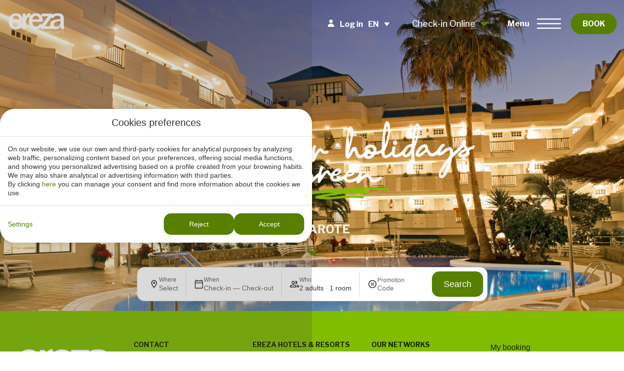

--- FILE ---
content_type: text/html; charset=UTF-8
request_url: https://www.ereza.es/en/lanzarote/
body_size: 29649
content:
<!DOCTYPE html>
<html lang="en-US">
<head>
	<meta charset="UTF-8">
	<meta name="viewport" content="width=device-width, initial-scale=1.0, viewport-fit=cover" />		<meta name='robots' content='index, follow, max-image-preview:large, max-snippet:-1, max-video-preview:-1' />
<link rel="alternate" hreflang="de" href="https://www.ereza.es/de/lanzarote/" />
<link rel="alternate" hreflang="en" href="https://www.ereza.es/en/lanzarote/" />
<link rel="alternate" hreflang="es" href="https://www.ereza.es/lanzarote/" />
<link rel="alternate" hreflang="fr" href="https://www.ereza.es/fr/lanzarote/" />
<link rel="alternate" hreflang="x-default" href="https://www.ereza.es/lanzarote/" />

	<!-- This site is optimized with the Yoast SEO plugin v24.3 - https://yoast.com/wordpress/plugins/seo/ -->
	<title>Lanzarote, Canary Islands | Ereza Hotels &amp; Resorts - Official website</title>
	<meta name="description" content="Ereza Hotels &amp; Resorts in Lanzarote, Canary Islands. Things to do in Lanzarote. Recommended places to visit in the area around the hotel. Official website" />
	<link rel="canonical" href="https://www.ereza.es/en/lanzarote/" />
	<meta property="og:locale" content="en_US" />
	<meta property="og:type" content="article" />
	<meta property="og:title" content="Lanzarote, Canary Islands | Ereza Hotels &amp; Resorts - Official website" />
	<meta property="og:description" content="Ereza Hotels &amp; Resorts in Lanzarote, Canary Islands. Things to do in Lanzarote. Recommended places to visit in the area around the hotel. Official website" />
	<meta property="og:url" content="https://www.ereza.es/en/lanzarote/" />
	<meta property="og:site_name" content="Ereza" />
	<meta property="article:modified_time" content="2025-08-11T15:16:38+00:00" />
	<meta property="og:image" content="https://www.ereza.es/app/uploads/sites/573/claim-horizontal.png" />
	<meta name="twitter:card" content="summary_large_image" />
	<script type="application/ld+json" class="yoast-schema-graph">{"@context":"https://schema.org","@graph":[{"@type":"WebPage","@id":"https://www.ereza.es/en/lanzarote/","url":"https://www.ereza.es/en/lanzarote/","name":"Lanzarote, Canary Islands | Ereza Hotels & Resorts - Official website","isPartOf":{"@id":"https://www.ereza.es/en/#website"},"primaryImageOfPage":{"@id":"https://www.ereza.es/en/lanzarote/#primaryimage"},"image":{"@id":"https://www.ereza.es/en/lanzarote/#primaryimage"},"thumbnailUrl":"https://www.ereza.es/app/uploads/sites/573/claim-horizontal.png","datePublished":"2023-08-16T09:58:32+00:00","dateModified":"2025-08-11T15:16:38+00:00","description":"Ereza Hotels & Resorts in Lanzarote, Canary Islands. Things to do in Lanzarote. Recommended places to visit in the area around the hotel. Official website","breadcrumb":{"@id":"https://www.ereza.es/en/lanzarote/#breadcrumb"},"inLanguage":"en-US","potentialAction":[{"@type":"ReadAction","target":["https://www.ereza.es/en/lanzarote/"]}]},{"@type":"ImageObject","inLanguage":"en-US","@id":"https://www.ereza.es/en/lanzarote/#primaryimage","url":"https://www.ereza.es/app/uploads/sites/573/claim-horizontal.png","contentUrl":"https://www.ereza.es/app/uploads/sites/573/claim-horizontal.png"},{"@type":"BreadcrumbList","@id":"https://www.ereza.es/en/lanzarote/#breadcrumb","itemListElement":[{"@type":"ListItem","position":1,"name":"Home","item":"https://www.ereza.es/en/"},{"@type":"ListItem","position":2,"name":"Lanzarote"}]},{"@type":"WebSite","@id":"https://www.ereza.es/en/#website","url":"https://www.ereza.es/en/","name":"Ereza","description":"Just another Webs.mirai.com site","potentialAction":[{"@type":"SearchAction","target":{"@type":"EntryPoint","urlTemplate":"https://www.ereza.es/en/?s={search_term_string}"},"query-input":{"@type":"PropertyValueSpecification","valueRequired":true,"valueName":"search_term_string"}}],"inLanguage":"en-US"}]}</script>
	<!-- / Yoast SEO plugin. -->


<link rel='dns-prefetch' href='//www.ereza.es' />
<link rel='dns-prefetch' href='//static.mirai.com' />
<link rel='stylesheet' id='elementor-frontend-css' href='https://www.ereza.es/app/plugins/elementor/assets/css/frontend.min.css' type='text/css' media='all' />
<link rel='stylesheet' id='eael-general-css' href='https://www.ereza.es/app/plugins/essential-addons-for-elementor-lite/assets/front-end/css/view/general.min.css' type='text/css' media='all' />
<link rel='stylesheet' id='eael-6258-css' href='https://www.ereza.es/app/uploads/sites/573/essential-addons-elementor/eael-6258.css' type='text/css' media='all' />
<link rel='stylesheet' id='eael-6260-css' href='https://www.ereza.es/app/uploads/sites/573/essential-addons-elementor/eael-6260.css' type='text/css' media='all' />
<link rel='stylesheet' id='css-normalize-css' href='https://www.ereza.es/app/mirai-themes/mirai-ma/resources/css/normalize.css' type='text/css' media='all' />
<style id='classic-theme-styles-inline-css' type='text/css'>
/*! This file is auto-generated */
.wp-block-button__link{color:#fff;background-color:#32373c;border-radius:9999px;box-shadow:none;text-decoration:none;padding:calc(.667em + 2px) calc(1.333em + 2px);font-size:1.125em}.wp-block-file__button{background:#32373c;color:#fff;text-decoration:none}
</style>
<style id='global-styles-inline-css' type='text/css'>
:root{--wp--preset--aspect-ratio--square: 1;--wp--preset--aspect-ratio--4-3: 4/3;--wp--preset--aspect-ratio--3-4: 3/4;--wp--preset--aspect-ratio--3-2: 3/2;--wp--preset--aspect-ratio--2-3: 2/3;--wp--preset--aspect-ratio--16-9: 16/9;--wp--preset--aspect-ratio--9-16: 9/16;--wp--preset--color--black: #000000;--wp--preset--color--cyan-bluish-gray: #abb8c3;--wp--preset--color--white: #ffffff;--wp--preset--color--pale-pink: #f78da7;--wp--preset--color--vivid-red: #cf2e2e;--wp--preset--color--luminous-vivid-orange: #ff6900;--wp--preset--color--luminous-vivid-amber: #fcb900;--wp--preset--color--light-green-cyan: #7bdcb5;--wp--preset--color--vivid-green-cyan: #00d084;--wp--preset--color--pale-cyan-blue: #8ed1fc;--wp--preset--color--vivid-cyan-blue: #0693e3;--wp--preset--color--vivid-purple: #9b51e0;--wp--preset--gradient--vivid-cyan-blue-to-vivid-purple: linear-gradient(135deg,rgba(6,147,227,1) 0%,rgb(155,81,224) 100%);--wp--preset--gradient--light-green-cyan-to-vivid-green-cyan: linear-gradient(135deg,rgb(122,220,180) 0%,rgb(0,208,130) 100%);--wp--preset--gradient--luminous-vivid-amber-to-luminous-vivid-orange: linear-gradient(135deg,rgba(252,185,0,1) 0%,rgba(255,105,0,1) 100%);--wp--preset--gradient--luminous-vivid-orange-to-vivid-red: linear-gradient(135deg,rgba(255,105,0,1) 0%,rgb(207,46,46) 100%);--wp--preset--gradient--very-light-gray-to-cyan-bluish-gray: linear-gradient(135deg,rgb(238,238,238) 0%,rgb(169,184,195) 100%);--wp--preset--gradient--cool-to-warm-spectrum: linear-gradient(135deg,rgb(74,234,220) 0%,rgb(151,120,209) 20%,rgb(207,42,186) 40%,rgb(238,44,130) 60%,rgb(251,105,98) 80%,rgb(254,248,76) 100%);--wp--preset--gradient--blush-light-purple: linear-gradient(135deg,rgb(255,206,236) 0%,rgb(152,150,240) 100%);--wp--preset--gradient--blush-bordeaux: linear-gradient(135deg,rgb(254,205,165) 0%,rgb(254,45,45) 50%,rgb(107,0,62) 100%);--wp--preset--gradient--luminous-dusk: linear-gradient(135deg,rgb(255,203,112) 0%,rgb(199,81,192) 50%,rgb(65,88,208) 100%);--wp--preset--gradient--pale-ocean: linear-gradient(135deg,rgb(255,245,203) 0%,rgb(182,227,212) 50%,rgb(51,167,181) 100%);--wp--preset--gradient--electric-grass: linear-gradient(135deg,rgb(202,248,128) 0%,rgb(113,206,126) 100%);--wp--preset--gradient--midnight: linear-gradient(135deg,rgb(2,3,129) 0%,rgb(40,116,252) 100%);--wp--preset--font-size--small: 13px;--wp--preset--font-size--medium: 20px;--wp--preset--font-size--large: 36px;--wp--preset--font-size--x-large: 42px;--wp--preset--spacing--20: 0.44rem;--wp--preset--spacing--30: 0.67rem;--wp--preset--spacing--40: 1rem;--wp--preset--spacing--50: 1.5rem;--wp--preset--spacing--60: 2.25rem;--wp--preset--spacing--70: 3.38rem;--wp--preset--spacing--80: 5.06rem;--wp--preset--shadow--natural: 6px 6px 9px rgba(0, 0, 0, 0.2);--wp--preset--shadow--deep: 12px 12px 50px rgba(0, 0, 0, 0.4);--wp--preset--shadow--sharp: 6px 6px 0px rgba(0, 0, 0, 0.2);--wp--preset--shadow--outlined: 6px 6px 0px -3px rgba(255, 255, 255, 1), 6px 6px rgba(0, 0, 0, 1);--wp--preset--shadow--crisp: 6px 6px 0px rgba(0, 0, 0, 1);}:where(.is-layout-flex){gap: 0.5em;}:where(.is-layout-grid){gap: 0.5em;}body .is-layout-flex{display: flex;}.is-layout-flex{flex-wrap: wrap;align-items: center;}.is-layout-flex > :is(*, div){margin: 0;}body .is-layout-grid{display: grid;}.is-layout-grid > :is(*, div){margin: 0;}:where(.wp-block-columns.is-layout-flex){gap: 2em;}:where(.wp-block-columns.is-layout-grid){gap: 2em;}:where(.wp-block-post-template.is-layout-flex){gap: 1.25em;}:where(.wp-block-post-template.is-layout-grid){gap: 1.25em;}.has-black-color{color: var(--wp--preset--color--black) !important;}.has-cyan-bluish-gray-color{color: var(--wp--preset--color--cyan-bluish-gray) !important;}.has-white-color{color: var(--wp--preset--color--white) !important;}.has-pale-pink-color{color: var(--wp--preset--color--pale-pink) !important;}.has-vivid-red-color{color: var(--wp--preset--color--vivid-red) !important;}.has-luminous-vivid-orange-color{color: var(--wp--preset--color--luminous-vivid-orange) !important;}.has-luminous-vivid-amber-color{color: var(--wp--preset--color--luminous-vivid-amber) !important;}.has-light-green-cyan-color{color: var(--wp--preset--color--light-green-cyan) !important;}.has-vivid-green-cyan-color{color: var(--wp--preset--color--vivid-green-cyan) !important;}.has-pale-cyan-blue-color{color: var(--wp--preset--color--pale-cyan-blue) !important;}.has-vivid-cyan-blue-color{color: var(--wp--preset--color--vivid-cyan-blue) !important;}.has-vivid-purple-color{color: var(--wp--preset--color--vivid-purple) !important;}.has-black-background-color{background-color: var(--wp--preset--color--black) !important;}.has-cyan-bluish-gray-background-color{background-color: var(--wp--preset--color--cyan-bluish-gray) !important;}.has-white-background-color{background-color: var(--wp--preset--color--white) !important;}.has-pale-pink-background-color{background-color: var(--wp--preset--color--pale-pink) !important;}.has-vivid-red-background-color{background-color: var(--wp--preset--color--vivid-red) !important;}.has-luminous-vivid-orange-background-color{background-color: var(--wp--preset--color--luminous-vivid-orange) !important;}.has-luminous-vivid-amber-background-color{background-color: var(--wp--preset--color--luminous-vivid-amber) !important;}.has-light-green-cyan-background-color{background-color: var(--wp--preset--color--light-green-cyan) !important;}.has-vivid-green-cyan-background-color{background-color: var(--wp--preset--color--vivid-green-cyan) !important;}.has-pale-cyan-blue-background-color{background-color: var(--wp--preset--color--pale-cyan-blue) !important;}.has-vivid-cyan-blue-background-color{background-color: var(--wp--preset--color--vivid-cyan-blue) !important;}.has-vivid-purple-background-color{background-color: var(--wp--preset--color--vivid-purple) !important;}.has-black-border-color{border-color: var(--wp--preset--color--black) !important;}.has-cyan-bluish-gray-border-color{border-color: var(--wp--preset--color--cyan-bluish-gray) !important;}.has-white-border-color{border-color: var(--wp--preset--color--white) !important;}.has-pale-pink-border-color{border-color: var(--wp--preset--color--pale-pink) !important;}.has-vivid-red-border-color{border-color: var(--wp--preset--color--vivid-red) !important;}.has-luminous-vivid-orange-border-color{border-color: var(--wp--preset--color--luminous-vivid-orange) !important;}.has-luminous-vivid-amber-border-color{border-color: var(--wp--preset--color--luminous-vivid-amber) !important;}.has-light-green-cyan-border-color{border-color: var(--wp--preset--color--light-green-cyan) !important;}.has-vivid-green-cyan-border-color{border-color: var(--wp--preset--color--vivid-green-cyan) !important;}.has-pale-cyan-blue-border-color{border-color: var(--wp--preset--color--pale-cyan-blue) !important;}.has-vivid-cyan-blue-border-color{border-color: var(--wp--preset--color--vivid-cyan-blue) !important;}.has-vivid-purple-border-color{border-color: var(--wp--preset--color--vivid-purple) !important;}.has-vivid-cyan-blue-to-vivid-purple-gradient-background{background: var(--wp--preset--gradient--vivid-cyan-blue-to-vivid-purple) !important;}.has-light-green-cyan-to-vivid-green-cyan-gradient-background{background: var(--wp--preset--gradient--light-green-cyan-to-vivid-green-cyan) !important;}.has-luminous-vivid-amber-to-luminous-vivid-orange-gradient-background{background: var(--wp--preset--gradient--luminous-vivid-amber-to-luminous-vivid-orange) !important;}.has-luminous-vivid-orange-to-vivid-red-gradient-background{background: var(--wp--preset--gradient--luminous-vivid-orange-to-vivid-red) !important;}.has-very-light-gray-to-cyan-bluish-gray-gradient-background{background: var(--wp--preset--gradient--very-light-gray-to-cyan-bluish-gray) !important;}.has-cool-to-warm-spectrum-gradient-background{background: var(--wp--preset--gradient--cool-to-warm-spectrum) !important;}.has-blush-light-purple-gradient-background{background: var(--wp--preset--gradient--blush-light-purple) !important;}.has-blush-bordeaux-gradient-background{background: var(--wp--preset--gradient--blush-bordeaux) !important;}.has-luminous-dusk-gradient-background{background: var(--wp--preset--gradient--luminous-dusk) !important;}.has-pale-ocean-gradient-background{background: var(--wp--preset--gradient--pale-ocean) !important;}.has-electric-grass-gradient-background{background: var(--wp--preset--gradient--electric-grass) !important;}.has-midnight-gradient-background{background: var(--wp--preset--gradient--midnight) !important;}.has-small-font-size{font-size: var(--wp--preset--font-size--small) !important;}.has-medium-font-size{font-size: var(--wp--preset--font-size--medium) !important;}.has-large-font-size{font-size: var(--wp--preset--font-size--large) !important;}.has-x-large-font-size{font-size: var(--wp--preset--font-size--x-large) !important;}
:where(.wp-block-post-template.is-layout-flex){gap: 1.25em;}:where(.wp-block-post-template.is-layout-grid){gap: 1.25em;}
:where(.wp-block-columns.is-layout-flex){gap: 2em;}:where(.wp-block-columns.is-layout-grid){gap: 2em;}
:root :where(.wp-block-pullquote){font-size: 1.5em;line-height: 1.6;}
</style>
<link rel='stylesheet' id='wpml-ls-ereza-2023-lang-code-dropdown-0-css' href='https://www.ereza.es/app/mirai-themes/mirai-ma/wpml/templates/language-switchers/lang-code-dropdown/style.css' type='text/css' media='all' />
<link rel='stylesheet' id='widget-icon-box-css' href='https://www.ereza.es/app/plugins/elementor/assets/css/widget-icon-box.min.css' type='text/css' media='all' />
<link rel='stylesheet' id='e-animation-fadeInDown-css' href='https://www.ereza.es/app/plugins/elementor/assets/lib/animations/styles/fadeInDown.min.css' type='text/css' media='all' />
<link rel='stylesheet' id='widget-heading-css' href='https://www.ereza.es/app/plugins/elementor/assets/css/widget-heading.min.css' type='text/css' media='all' />
<link rel='stylesheet' id='widget-text-editor-css' href='https://www.ereza.es/app/plugins/elementor/assets/css/widget-text-editor.min.css' type='text/css' media='all' />
<link rel='stylesheet' id='widget-image-css' href='https://www.ereza.es/app/plugins/elementor/assets/css/widget-image.min.css' type='text/css' media='all' />
<link rel='stylesheet' id='e-popup-css' href='https://www.ereza.es/app/plugins/elementor-pro/assets/css/conditionals/popup.min.css' type='text/css' media='all' />
<link rel='stylesheet' id='widget-nav-menu-css' href='https://www.ereza.es/app/plugins/elementor-pro/assets/css/widget-nav-menu.min.css' type='text/css' media='all' />
<link rel='stylesheet' id='e-animation-fadeIn-css' href='https://www.ereza.es/app/plugins/elementor/assets/lib/animations/styles/fadeIn.min.css' type='text/css' media='all' />
<link rel='stylesheet' id='e-animation-push-css' href='https://www.ereza.es/app/plugins/elementor/assets/lib/animations/styles/e-animation-push.min.css' type='text/css' media='all' />
<link rel='stylesheet' id='e-sticky-css' href='https://www.ereza.es/app/plugins/elementor-pro/assets/css/modules/sticky.min.css' type='text/css' media='all' />
<link rel='stylesheet' id='elementor-icons-css' href='https://www.ereza.es/app/plugins/elementor/assets/lib/eicons/css/elementor-icons.min.css' type='text/css' media='all' />
<style id='elementor-icons-inline-css' type='text/css'>

		.elementor-add-new-section .elementor-add-templately-promo-button{
            background-color: #5d4fff;
            background-image: url(https://www.ereza.es/app/plugins/essential-addons-for-elementor-lite/assets/admin/images/templately/logo-icon.svg);
            background-repeat: no-repeat;
            background-position: center center;
            position: relative;
        }
        
		.elementor-add-new-section .elementor-add-templately-promo-button > i{
            height: 12px;
        }
        
        body .elementor-add-new-section .elementor-add-section-area-button {
            margin-left: 0;
        }

		.elementor-add-new-section .elementor-add-templately-promo-button{
            background-color: #5d4fff;
            background-image: url(https://www.ereza.es/app/plugins/essential-addons-for-elementor-lite/assets/admin/images/templately/logo-icon.svg);
            background-repeat: no-repeat;
            background-position: center center;
            position: relative;
        }
        
		.elementor-add-new-section .elementor-add-templately-promo-button > i{
            height: 12px;
        }
        
        body .elementor-add-new-section .elementor-add-section-area-button {
            margin-left: 0;
        }

		.elementor-add-new-section .elementor-add-templately-promo-button{
            background-color: #5d4fff;
            background-image: url(https://www.ereza.es/app/plugins/essential-addons-for-elementor-lite/assets/admin/images/templately/logo-icon.svg);
            background-repeat: no-repeat;
            background-position: center center;
            position: relative;
        }
        
		.elementor-add-new-section .elementor-add-templately-promo-button > i{
            height: 12px;
        }
        
        body .elementor-add-new-section .elementor-add-section-area-button {
            margin-left: 0;
        }

		.elementor-add-new-section .elementor-add-templately-promo-button{
            background-color: #5d4fff;
            background-image: url(https://www.ereza.es/app/plugins/essential-addons-for-elementor-lite/assets/admin/images/templately/logo-icon.svg);
            background-repeat: no-repeat;
            background-position: center center;
            position: relative;
        }
        
		.elementor-add-new-section .elementor-add-templately-promo-button > i{
            height: 12px;
        }
        
        body .elementor-add-new-section .elementor-add-section-area-button {
            margin-left: 0;
        }
</style>
<link rel='stylesheet' id='elementor-post-3-css' href='https://www.ereza.es/app/uploads/sites/573/elementor/css/post-3.css' type='text/css' media='all' />
<link rel='stylesheet' id='mima-elementor-fix-css' href='https://www.ereza.es/app/mirai-themes/mirai-ma/resources/css/elementor-fix.css' type='text/css' media='all' />
<link rel='stylesheet' id='elementor-icons-mirai-icofonts-css' href='https://www.ereza.es/app/mirai-themes/mirai-ma/icofonts/mirai-icofonts/style.css' type='text/css' media='all' />
<link rel='stylesheet' id='mirai-booking-core-index-css-css' href='https://static.mirai.com/core/index.css' type='text/css' media='all' />
<link rel='stylesheet' id='mirai-booking-core-engine-css-css' href='https://www.ereza.es/app/themes/ereza-2023/resources/css/engine.css' type='text/css' media='all' />
<link rel='stylesheet' id='e-animation-pulse-css' href='https://www.ereza.es/app/plugins/elementor/assets/lib/animations/styles/e-animation-pulse.min.css' type='text/css' media='all' />
<link rel='stylesheet' id='elementor-post-153-css' href='https://www.ereza.es/app/uploads/sites/573/elementor/css/post-153.css' type='text/css' media='all' />
<link rel='stylesheet' id='elementor-post-6258-css' href='https://www.ereza.es/app/uploads/sites/573/elementor/css/post-6258.css' type='text/css' media='all' />
<link rel='stylesheet' id='elementor-post-6260-css' href='https://www.ereza.es/app/uploads/sites/573/elementor/css/post-6260.css' type='text/css' media='all' />
<link rel='stylesheet' id='elementor-post-6264-css' href='https://www.ereza.es/app/uploads/sites/573/elementor/css/post-6264.css' type='text/css' media='all' />
<link rel='stylesheet' id='elementor-post-6262-css' href='https://www.ereza.es/app/uploads/sites/573/elementor/css/post-6262.css' type='text/css' media='all' />
<link rel='stylesheet' id='maai-main-css' href='https://www.ereza.es/app/themes/ereza-2023/style.css' type='text/css' media='all' />
<link rel='stylesheet' id='mi-global-fixes-css' href='https://www.ereza.es/app/mirai-themes/mirai-ma/resources/css/global-fixes.css' type='text/css' media='all' />
<link rel='stylesheet' id='google-fonts-1-css' href='https://fonts.googleapis.com/css?family=Libre+Franklin%3A100%2C100italic%2C200%2C200italic%2C300%2C300italic%2C400%2C400italic%2C500%2C500italic%2C600%2C600italic%2C700%2C700italic%2C800%2C800italic%2C900%2C900italic%7CRaleway%3A100%2C100italic%2C200%2C200italic%2C300%2C300italic%2C400%2C400italic%2C500%2C500italic%2C600%2C600italic%2C700%2C700italic%2C800%2C800italic%2C900%2C900italic&#038;display=auto&#038;ver=6.6.2' type='text/css' media='all' />
<link rel='stylesheet' id='elementor-icons-shared-0-css' href='https://www.ereza.es/app/plugins/elementor/assets/lib/font-awesome/css/fontawesome.min.css' type='text/css' media='all' />
<link rel='stylesheet' id='elementor-icons-fa-solid-css' href='https://www.ereza.es/app/plugins/elementor/assets/lib/font-awesome/css/solid.min.css' type='text/css' media='all' />
<link rel='stylesheet' id='elementor-icons-fa-brands-css' href='https://www.ereza.es/app/plugins/elementor/assets/lib/font-awesome/css/brands.min.css' type='text/css' media='all' />
<link rel="preconnect" href="https://fonts.gstatic.com/" crossorigin><script type="text/javascript" src="https://www.ereza.es/wp-includes/js/jquery/jquery.min.js" id="jquery-core-js"></script>
<script type="text/javascript" src="https://www.ereza.es/wp-includes/js/jquery/jquery-migrate.min.js" id="jquery-migrate-js"></script>
<script type="text/javascript" src="https://www.ereza.es/app/mirai-themes/mirai-ma/wpml/templates/language-switchers/lang-code-dropdown/script.js" id="wpml-ls-ereza-2023-lang-code-dropdown-0-js"></script>
<meta name="generator" content="WPML ver:4.6.15 stt:1,4,3,2;" />
<meta name="generator" content="Elementor 3.27.1; settings: css_print_method-external, google_font-enabled, font_display-auto">
<style type="text/css">.recentcomments a{display:inline !important;padding:0 !important;margin:0 !important;}</style>			<style>
				.e-con.e-parent:nth-of-type(n+4):not(.e-lazyloaded):not(.e-no-lazyload),
				.e-con.e-parent:nth-of-type(n+4):not(.e-lazyloaded):not(.e-no-lazyload) * {
					background-image: none !important;
				}
				@media screen and (max-height: 1024px) {
					.e-con.e-parent:nth-of-type(n+3):not(.e-lazyloaded):not(.e-no-lazyload),
					.e-con.e-parent:nth-of-type(n+3):not(.e-lazyloaded):not(.e-no-lazyload) * {
						background-image: none !important;
					}
				}
				@media screen and (max-height: 640px) {
					.e-con.e-parent:nth-of-type(n+2):not(.e-lazyloaded):not(.e-no-lazyload),
					.e-con.e-parent:nth-of-type(n+2):not(.e-lazyloaded):not(.e-no-lazyload) * {
						background-image: none !important;
					}
				}
			</style>
			<link rel="icon" href="https://static-resources-elementor.mirai.com/wp-content/uploads/sites/573/cropped-logo-mini-green-32x32.jpg" sizes="32x32" />
<link rel="icon" href="https://static-resources-elementor.mirai.com/wp-content/uploads/sites/573/cropped-logo-mini-green-192x192.jpg" sizes="192x192" />
<link rel="apple-touch-icon" href="https://static-resources-elementor.mirai.com/wp-content/uploads/sites/573/cropped-logo-mini-green-180x180.jpg" />
<meta name="msapplication-TileImage" content="https://static-resources-elementor.mirai.com/wp-content/uploads/sites/573/cropped-logo-mini-green-270x270.jpg" />
</head>
<body class="page-template-default page page-id-153 cat-destination mi-deflang-es mi-curlang-en elementor-default elementor-kit-3 elementor-page elementor-page-153">
<div data-elementor-type="header" data-elementor-id="6264" class="elementor elementor-6264 elementor-176 elementor-location-header" data-elementor-post-type="elementor_library">
					<section class="elementor-section elementor-top-section elementor-element elementor-element-982bebf elementor-section-full_width engine-wrapper  mb-padding-fix elementor-section-height-default elementor-section-height-default" data-id="982bebf" data-element_type="section" data-settings='{"animation":"none","animation_delay":800,"animation_mobile":"none"}'>
						<div class="elementor-container elementor-column-gap-default">
					<div class="elementor-column elementor-col-100 elementor-top-column elementor-element elementor-element-21d0e26" data-id="21d0e26" data-element_type="column">
			<div class="elementor-widget-wrap elementor-element-populated">
						<section class="elementor-section elementor-inner-section elementor-element elementor-element-7d72c0a elementor-section-content-middle elementor-hidden-phone elementor-section-full_width elementor-section-height-default elementor-section-height-default elementor-section-boxed" data-id="7d72c0a" data-element_type="section" data-settings='{"background_background":"classic"}'>
						<div class="elementor-container elementor-column-gap-default">
					<div class="elementor-column elementor-col-100 elementor-inner-column elementor-element elementor-element-5ecb1f1" data-id="5ecb1f1" data-element_type="column" data-settings='{"background_background":"classic"}'>
			<div class="elementor-widget-wrap">
							</div>
		</div>
					</div>
		</section>
				<header class="elementor-section elementor-inner-section elementor-element elementor-element-5e9b3db elementor-hidden-mobile elementor-hidden-tablet navigation-dk elementor-section-height-default elementor-section-height-default elementor-section-boxed" data-id="5e9b3db" data-element_type="section" data-settings='{"sticky":"top","background_background":"classic","sticky_on":["desktop","tablet","mobile"],"sticky_offset":0,"sticky_effects_offset":0,"sticky_anchor_link_offset":0}'>
						<div class="elementor-container elementor-column-gap-default">
					<div class="elementor-column elementor-col-50 elementor-inner-column elementor-element elementor-element-9c5daf7" data-id="9c5daf7" data-element_type="column">
			<div class="elementor-widget-wrap elementor-element-populated">
						<div class="elementor-element elementor-element-0e654dc header-logo-green elementor-widget__width-auto elementor-widget elementor-widget-image" data-id="0e654dc" data-element_type="widget" data-widget_type="image.default">
				<div class="elementor-widget-container">
																<a href="https://www.ereza.es/en/">
							<img width="156" height="84" src="https://www.ereza.es/app/uploads/sites/573/logo.svg" class="attachment-large size-large wp-image-551" alt="Lanzarote - Ereza">								</a>
															</div>
				</div>
				<div class="elementor-element elementor-element-429c5c6 header-logo-white elementor-widget__width-auto elementor-widget elementor-widget-image" data-id="429c5c6" data-element_type="widget" data-widget_type="image.default">
				<div class="elementor-widget-container">
																<a href="https://www.ereza.es/en/">
							<img width="156" height="84" src="https://www.ereza.es/app/uploads/sites/573/logoWhiteSVG.svg" class="attachment-large size-large wp-image-768" alt="Lanzarote - Ereza">								</a>
															</div>
				</div>
				<div class="elementor-element elementor-element-61eafb6 elementor-widget__width-auto logo-erezaMar logo-borderLeft elementor-widget elementor-widget-image" data-id="61eafb6" data-element_type="widget" data-widget_type="image.default">
				<div class="elementor-widget-container">
															<img width="157" height="84" src="https://static-resources-elementor.mirai.com/wp-content/uploads/sites/573/logo-erezaMar.png" class="attachment-full size-full wp-image-1421" alt="Lanzarote - Ereza">															</div>
				</div>
				<div class="elementor-element elementor-element-b3c45cf elementor-widget__width-auto logo-erezaHibiscos logo-borderLeft elementor-widget elementor-widget-image" data-id="b3c45cf" data-element_type="widget" data-widget_type="image.default">
				<div class="elementor-widget-container">
															<img loading="lazy" width="1207" height="223" src="https://static-resources-elementor.mirai.com/wp-content/uploads/sites/573/Logos-ereza-ibiscos-edit.png" class="attachment-full size-full wp-image-2802" alt="Lanzarote - Ereza" srcset="https://static-resources-elementor.mirai.com/wp-content/uploads/sites/573/Logos-ereza-ibiscos-edit.png 1207w, https://static-resources-elementor.mirai.com/wp-content/uploads/sites/573/Logos-ereza-ibiscos-edit-300x55.png 300w, https://static-resources-elementor.mirai.com/wp-content/uploads/sites/573/Logos-ereza-ibiscos-edit-1024x189.png 1024w, https://static-resources-elementor.mirai.com/wp-content/uploads/sites/573/Logos-ereza-ibiscos-edit-768x142.png 768w" sizes="(max-width: 1207px) 100vw, 1207px">															</div>
				</div>
				<div class="elementor-element elementor-element-393f2a7 elementor-widget__width-auto logo-erezaVillas logo-borderLeft elementor-widget elementor-widget-image" data-id="393f2a7" data-element_type="widget" data-widget_type="image.default">
				<div class="elementor-widget-container">
															<img loading="lazy" width="157" height="84" src="https://static-resources-elementor.mirai.com/wp-content/uploads/sites/573/logo-erezaVillas.png" class="attachment-full size-full wp-image-2772" alt="Lanzarote - Ereza">															</div>
				</div>
					</div>
		</div>
				<div class="elementor-column elementor-col-50 elementor-inner-column elementor-element elementor-element-bc7fff0" data-id="bc7fff0" data-element_type="column">
			<div class="elementor-widget-wrap elementor-element-populated">
						<section class="elementor-section elementor-inner-section elementor-element elementor-element-dbf9f76 elementor-section-content-middle elementor-hidden-phone elementor-section-full_width elementor-widget__width-auto elementor-section-height-default elementor-section-height-default elementor-section-boxed" data-id="dbf9f76" data-element_type="section" data-settings='{"background_background":"classic"}'>
						<div class="elementor-container elementor-column-gap-default">
					<div class="elementor-column elementor-col-100 elementor-inner-column elementor-element elementor-element-e8d0a7d" data-id="e8d0a7d" data-element_type="column" data-settings='{"background_background":"classic"}'>
			<div class="elementor-widget-wrap">
							</div>
		</div>
					</div>
		</section>
				<div class="elementor-element elementor-element-fef9cde elementor-widget__width-auto header-club-icon  elementor-view-default elementor-widget elementor-widget-icon" data-id="fef9cde" data-element_type="widget" data-widget_type="icon.default">
				<div class="elementor-widget-container">
							<div class="elementor-icon-wrapper">
			<div class="elementor-icon">
			<svg xmlns="http://www.w3.org/2000/svg" width="14" height="17" viewbox="0 0 14 17" fill="none"><path d="M7 8.93945C4.78125 8.93945 3 7.1582 3 4.93945C3 2.75195 4.78125 0.939453 7 0.939453C9.1875 0.939453 11 2.75195 11 4.93945C11 7.1582 9.1875 8.93945 7 8.93945ZM8.5625 10.4395C11.5625 10.4395 14 12.877 14 15.877C14 16.4707 13.5 16.9395 12.9062 16.9395H1.0625C0.46875 16.9395 0 16.4707 0 15.877C0 12.877 2.40625 10.4395 5.40625 10.4395H8.5625Z" fill="#888D8F"></path></svg>			</div>
		</div>
						</div>
				</div>
				<div class="elementor-element elementor-element-95d7b94 elementor-widget__width-auto header-club hover-header elementor-hidden-desktop elementor-hidden-tablet elementor-hidden-mobile elementor-widget elementor-widget-Mirai-Club" data-id="95d7b94" data-element_type="widget" data-widget_type="Mirai-Club.default">
				<div class="elementor-widget-container">
					<div data-mirai-engine="mirai_cl" data-lang="en" data-idchain="501861"></div>				</div>
				</div>
				<div class="elementor-element elementor-element-153f680 elementor-widget__width-auto header-club hover-header elementor-widget elementor-widget-Mirai-Club-Login" data-id="153f680" data-element_type="widget" data-widget_type="Mirai-Club-Login.default">
				<div class="elementor-widget-container">
					<div data-mirai-component="session"></div>				</div>
				</div>
				<div class="elementor-element elementor-element-a02e4e8 elementor-widget__width-auto header-lang hover-header elementor-widget elementor-widget-wpml-language-switcher" data-id="a02e4e8" data-element_type="widget" data-widget_type="wpml-language-switcher.default">
				<div class="elementor-widget-container">
					<div class="wpml-elementor-ls">
<div class="wpml-ls-statics-shortcode_actions wpml-ls wpml-ls-legacy-dropdown-click js-wpml-ls-legacy-dropdown-click">
	<ul>

		<li class="wpml-ls-slot-shortcode_actions wpml-ls-item wpml-ls-item-en wpml-ls-current-language wpml-ls-item-legacy-dropdown-click">

			<a href="#" class="js-wpml-ls-item-toggle wpml-ls-item-toggle"><span class="wpml-ls-native">EN</span></a>

			<ul class="js-wpml-ls-sub-menu wpml-ls-sub-menu">
				
					<li class="wpml-ls-slot-shortcode_actions wpml-ls-item wpml-ls-item-de wpml-ls-first-item">
						<a href="https://www.ereza.es/de/lanzarote/" class="wpml-ls-link"><span class="wpml-ls-display">DE</span></a>
					</li>

				
					<li class="wpml-ls-slot-shortcode_actions wpml-ls-item wpml-ls-item-es">
						<a href="https://www.ereza.es/lanzarote/" class="wpml-ls-link"><span class="wpml-ls-display">ES</span></a>
					</li>

				
					<li class="wpml-ls-slot-shortcode_actions wpml-ls-item wpml-ls-item-fr wpml-ls-last-item">
						<a href="https://www.ereza.es/fr/lanzarote/" class="wpml-ls-link"><span class="wpml-ls-display">FR</span></a>
					</li>

							</ul>

		</li>

	</ul>
</div>
</div>				</div>
				</div>
				<div class="elementor-element elementor-element-587ac1c elementor-widget__width-initial menu-checkin elementor-nav-menu--dropdown-tablet elementor-nav-menu__text-align-aside elementor-nav-menu--toggle elementor-nav-menu--burger elementor-widget elementor-widget-nav-menu" data-id="587ac1c" data-element_type="widget" data-settings='{"layout":"horizontal","submenu_icon":{"value":"&lt;i class=\"fas fa-caret-down\"&gt;&lt;\/i&gt;","library":"fa-solid"},"toggle":"burger"}' data-widget_type="nav-menu.default">
				<div class="elementor-widget-container">
								<nav aria-label="Menu" class="elementor-nav-menu--main elementor-nav-menu__container elementor-nav-menu--layout-horizontal e--pointer-none">
				<ul id="menu-1-587ac1c" class="elementor-nav-menu"><li class="menu-item menu-item-type-custom menu-item-object-custom menu-item-has-children menu-item-7567"><a href="#" class="elementor-item elementor-item-anchor">Check-in Online</a>
<ul class="sub-menu elementor-nav-menu--dropdown">
	<li class="menu-item menu-item-type-custom menu-item-object-custom menu-item-7568"><a target="_blank" rel="noopener" href="https://precheckin.hiopos.com/checkin?data=eyJjaGFpbiI6Njc1MTF9" class="elementor-sub-item">Fuerteventura</a></li>
	<li class="menu-item menu-item-type-custom menu-item-object-custom menu-item-7569"><a target="_blank" rel="noopener" href="https://precheckin.hiopos.com/checkin?data=eyJjaGFpbiI6Njc0MzJ9" class="elementor-sub-item">Lanzarote</a></li>
</ul>
</li>
</ul>			</nav>
					<div class="elementor-menu-toggle" role="button" tabindex="0" aria-label="Menu Toggle" aria-expanded="false">
			<i aria-hidden="true" role="presentation" class="elementor-menu-toggle__icon--open eicon-menu-bar"></i><i aria-hidden="true" role="presentation" class="elementor-menu-toggle__icon--close eicon-close"></i>		</div>
					<nav class="elementor-nav-menu--dropdown elementor-nav-menu__container" aria-hidden="true">
				<ul id="menu-2-587ac1c" class="elementor-nav-menu"><li class="menu-item menu-item-type-custom menu-item-object-custom menu-item-has-children menu-item-7567"><a href="#" class="elementor-item elementor-item-anchor" tabindex="-1">Check-in Online</a>
<ul class="sub-menu elementor-nav-menu--dropdown">
	<li class="menu-item menu-item-type-custom menu-item-object-custom menu-item-7568"><a target="_blank" rel="noopener" href="https://precheckin.hiopos.com/checkin?data=eyJjaGFpbiI6Njc1MTF9" class="elementor-sub-item" tabindex="-1">Fuerteventura</a></li>
	<li class="menu-item menu-item-type-custom menu-item-object-custom menu-item-7569"><a target="_blank" rel="noopener" href="https://precheckin.hiopos.com/checkin?data=eyJjaGFpbiI6Njc0MzJ9" class="elementor-sub-item" tabindex="-1">Lanzarote</a></li>
</ul>
</li>
</ul>			</nav>
						</div>
				</div>
				<div class="elementor-element elementor-element-a1ce58c elementor-position-right elementor-vertical-align-middle elementor-widget__width-auto header-menu hover-header elementor-view-default elementor-mobile-position-top elementor-widget elementor-widget-icon-box" data-id="a1ce58c" data-element_type="widget" data-widget_type="icon-box.default">
				<div class="elementor-widget-container">
							<div class="elementor-icon-box-wrapper">

						<div class="elementor-icon-box-icon">
				<a href="#elementor-action%3Aaction%3Dpopup%3Aopen%26settings%3DeyJpZCI6NjI2MCwidG9nZ2xlIjpmYWxzZX0%3D" class="elementor-icon elementor-animation-push" tabindex="-1" aria-label="Menu">
				<svg xmlns="http://www.w3.org/2000/svg" width="47" height="21" viewbox="0 0 47 21" fill="none"><path d="M0 2.12127C0 1.53036 0.734375 0.939453 1.67857 0.939453H45.3214C46.1607 0.939453 47 1.53036 47 2.12127C47 2.78604 46.1607 3.30309 45.3214 3.30309H1.67857C0.734375 3.30309 0 2.78604 0 2.12127ZM0 10.9395C0 10.3485 0.734375 9.75764 1.67857 9.75764H45.3214C46.1607 9.75764 47 10.3485 47 10.9395C47 11.6042 46.1607 12.1213 45.3214 12.1213H1.67857C0.734375 12.1213 0 11.6042 0 10.9395ZM45.3214 20.9395H1.67857C0.734375 20.9395 0 20.4224 0 19.7576C0 19.1667 0.734375 18.5758 1.67857 18.5758H45.3214C46.1607 18.5758 47 19.1667 47 19.7576C47 20.4224 46.1607 20.9395 45.3214 20.9395Z" fill="#888D8F"></path></svg>				</a>
			</div>
			
						<div class="elementor-icon-box-content">

									<h3 class="elementor-icon-box-title">
						<a href="#elementor-action%3Aaction%3Dpopup%3Aopen%26settings%3DeyJpZCI6NjI2MCwidG9nZ2xlIjpmYWxzZX0%3D">
							Menu						</a>
					</h3>
				
				
			</div>
			
		</div>
						</div>
				</div>
				<div class="elementor-element elementor-element-8381797 elementor-widget__width-auto header-book elementor-widget elementor-widget-button" data-id="8381797" data-element_type="widget" data-widget_type="button.default">
				<div class="elementor-widget-container">
									<div class="elementor-button-wrapper">
					<a class="header-book elementor-button elementor-button-link elementor-size-sm" href="#elementor-action%3Aaction%3Dpopup%3Aopen%26settings%3DeyJpZCI6NjI1OCwidG9nZ2xlIjpmYWxzZX0%3D">
						<span class="elementor-button-content-wrapper">
									<span class="elementor-button-text">BOOK</span>
					</span>
					</a>
				</div>
								</div>
				</div>
					</div>
		</div>
					</div>
		</header>
				<header class="elementor-section elementor-inner-section elementor-element elementor-element-3a7806d elementor-hidden-desktop elementor-widget-tablet__width-inherit navigation-mb elementor-section-height-default elementor-section-height-default elementor-section-boxed" data-id="3a7806d" data-element_type="section" data-settings='{"sticky":"top","background_background":"classic","sticky_on":["desktop","tablet","mobile"],"sticky_offset":0,"sticky_effects_offset":0,"sticky_anchor_link_offset":0}'>
						<div class="elementor-container elementor-column-gap-default">
					<div class="elementor-column elementor-col-50 elementor-inner-column elementor-element elementor-element-451e464 mb-logo-column" data-id="451e464" data-element_type="column">
			<div class="elementor-widget-wrap elementor-element-populated">
						<div class="elementor-element elementor-element-c4aedf7 header-logo-green elementor-widget-mobile__width-auto elementor-widget-tablet__width-auto elementor-widget elementor-widget-image" data-id="c4aedf7" data-element_type="widget" data-widget_type="image.default">
				<div class="elementor-widget-container">
															<img width="156" height="84" src="https://www.ereza.es/app/uploads/sites/573/logo.svg" class="attachment-large size-large wp-image-551" alt="Lanzarote - Ereza">															</div>
				</div>
				<div class="elementor-element elementor-element-d9ed54b header-logo-white elementor-widget-mobile__width-auto elementor-widget-tablet__width-auto elementor-widget elementor-widget-image" data-id="d9ed54b" data-element_type="widget" data-widget_type="image.default">
				<div class="elementor-widget-container">
															<img loading="lazy" width="156" height="84" src="https://www.ereza.es/app/uploads/sites/573/logoWhiteSVG.svg" class="attachment-full size-full wp-image-768" alt="Lanzarote - Ereza">															</div>
				</div>
				<div class="elementor-element elementor-element-1792d16 elementor-widget__width-auto logo-erezaMar logo-borderLeft elementor-widget elementor-widget-image" data-id="1792d16" data-element_type="widget" data-widget_type="image.default">
				<div class="elementor-widget-container">
															<img width="157" height="84" src="https://static-resources-elementor.mirai.com/wp-content/uploads/sites/573/logo-erezaMar.png" class="attachment-full size-full wp-image-1421" alt="Lanzarote - Ereza">															</div>
				</div>
				<div class="elementor-element elementor-element-940e261 elementor-widget__width-auto logo-erezaHibiscos logo-borderLeft elementor-widget elementor-widget-image" data-id="940e261" data-element_type="widget" data-widget_type="image.default">
				<div class="elementor-widget-container">
															<img loading="lazy" width="1207" height="223" src="https://static-resources-elementor.mirai.com/wp-content/uploads/sites/573/Logos-ereza-ibiscos-edit.png" class="attachment-full size-full wp-image-2802" alt="Lanzarote - Ereza" srcset="https://static-resources-elementor.mirai.com/wp-content/uploads/sites/573/Logos-ereza-ibiscos-edit.png 1207w, https://static-resources-elementor.mirai.com/wp-content/uploads/sites/573/Logos-ereza-ibiscos-edit-300x55.png 300w, https://static-resources-elementor.mirai.com/wp-content/uploads/sites/573/Logos-ereza-ibiscos-edit-1024x189.png 1024w, https://static-resources-elementor.mirai.com/wp-content/uploads/sites/573/Logos-ereza-ibiscos-edit-768x142.png 768w" sizes="(max-width: 1207px) 100vw, 1207px">															</div>
				</div>
				<div class="elementor-element elementor-element-dfd6f91 elementor-widget__width-auto logo-erezaVillas logo-borderLeft elementor-widget elementor-widget-image" data-id="dfd6f91" data-element_type="widget" data-widget_type="image.default">
				<div class="elementor-widget-container">
															<img loading="lazy" width="157" height="84" src="https://static-resources-elementor.mirai.com/wp-content/uploads/sites/573/logo-erezaVillas.png" class="attachment-full size-full wp-image-2772" alt="Lanzarote - Ereza">															</div>
				</div>
					</div>
		</div>
				<div class="elementor-column elementor-col-50 elementor-inner-column elementor-element elementor-element-7c8716c menu-logo-column" data-id="7c8716c" data-element_type="column">
			<div class="elementor-widget-wrap elementor-element-populated">
						<section class="elementor-section elementor-inner-section elementor-element elementor-element-c970a60 elementor-widget-mobile__width-inherit elementor-hidden-desktop elementor-hidden-tablet elementor-hidden-mobile elementor-section-height-default elementor-section-height-default elementor-section-boxed" data-id="c970a60" data-element_type="section" data-settings='{"background_background":"classic"}'>
						<div class="elementor-container elementor-column-gap-default">
					<div class="elementor-column elementor-col-100 elementor-inner-column elementor-element elementor-element-5379054" data-id="5379054" data-element_type="column">
			<div class="elementor-widget-wrap elementor-element-populated">
						<div class="elementor-element elementor-element-189ca9d elementor-widget__width-auto header-club hover-header elementor-widget elementor-widget-Mirai-Club" data-id="189ca9d" data-element_type="widget" data-widget_type="Mirai-Club.default">
				<div class="elementor-widget-container">
					<div data-mirai-engine="mirai_cl" data-lang="en" data-idchain="501861"></div>				</div>
				</div>
				<div class="elementor-element elementor-element-f4a1f96 elementor-widget__width-auto elementor-widget elementor-widget-button" data-id="f4a1f96" data-element_type="widget" data-widget_type="button.default">
				<div class="elementor-widget-container">
									<div class="elementor-button-wrapper">
					<a class="elementor-button elementor-button-link elementor-size-sm" href="#elementor-action%3Aaction%3Dpopup%3Aopen%26settings%3DeyJpZCI6NjI1OCwidG9nZ2xlIjpmYWxzZX0%3D">
						<span class="elementor-button-content-wrapper">
									<span class="elementor-button-text">BOOK</span>
					</span>
					</a>
				</div>
								</div>
				</div>
					</div>
		</div>
					</div>
		</section>
				<div class="elementor-element elementor-element-4472b4e elementor-widget__width-auto header-lang elementor-widget-mobile__width-auto elementor-widget elementor-widget-wpml-language-switcher" data-id="4472b4e" data-element_type="widget" data-widget_type="wpml-language-switcher.default">
				<div class="elementor-widget-container">
					<div class="wpml-elementor-ls">
<div class="wpml-ls-statics-shortcode_actions wpml-ls wpml-ls-legacy-dropdown-click js-wpml-ls-legacy-dropdown-click">
	<ul>

		<li class="wpml-ls-slot-shortcode_actions wpml-ls-item wpml-ls-item-en wpml-ls-current-language wpml-ls-item-legacy-dropdown-click">

			<a href="#" class="js-wpml-ls-item-toggle wpml-ls-item-toggle"><span class="wpml-ls-native">EN</span></a>

			<ul class="js-wpml-ls-sub-menu wpml-ls-sub-menu">
				
					<li class="wpml-ls-slot-shortcode_actions wpml-ls-item wpml-ls-item-de wpml-ls-first-item">
						<a href="https://www.ereza.es/de/lanzarote/" class="wpml-ls-link"><span class="wpml-ls-display">DE</span></a>
					</li>

				
					<li class="wpml-ls-slot-shortcode_actions wpml-ls-item wpml-ls-item-es">
						<a href="https://www.ereza.es/lanzarote/" class="wpml-ls-link"><span class="wpml-ls-display">ES</span></a>
					</li>

				
					<li class="wpml-ls-slot-shortcode_actions wpml-ls-item wpml-ls-item-fr wpml-ls-last-item">
						<a href="https://www.ereza.es/fr/lanzarote/" class="wpml-ls-link"><span class="wpml-ls-display">FR</span></a>
					</li>

							</ul>

		</li>

	</ul>
</div>
</div>				</div>
				</div>
				<div class="elementor-element elementor-element-d746bc6 elementor-widget__width-auto header-contact elementor-widget-mobile__width-auto elementor-hidden-desktop elementor-hidden-tablet elementor-hidden-mobile elementor-widget elementor-widget-button" data-id="d746bc6" data-element_type="widget" data-widget_type="button.default">
				<div class="elementor-widget-container">
									<div class="elementor-button-wrapper">
					<a class="header-contact elementor-button elementor-button-link elementor-size-sm" href="#elementor-action%3Aaction%3Dpopup%3Aopen%26settings%3DeyJpZCI6NjI1NiwidG9nZ2xlIjpmYWxzZX0%3D">
						<span class="elementor-button-content-wrapper">
									<span class="elementor-button-text">Contact</span>
					</span>
					</a>
				</div>
								</div>
				</div>
				<div class="elementor-element elementor-element-12b4f65 elementor-widget-tablet__width-auto elementor-widget-mobile__width-auto elementor-widget elementor-widget-Mirai-Club-Login" data-id="12b4f65" data-element_type="widget" data-widget_type="Mirai-Club-Login.default">
				<div class="elementor-widget-container">
					<div data-mirai-component="session"></div>				</div>
				</div>
				<div class="elementor-element elementor-element-c34b8d1 elementor-position-right elementor-vertical-align-middle elementor-widget__width-auto header-menu elementor-mobile-position-left elementor-view-default elementor-widget elementor-widget-icon-box" data-id="c34b8d1" data-element_type="widget" data-widget_type="icon-box.default">
				<div class="elementor-widget-container">
							<div class="elementor-icon-box-wrapper">

						<div class="elementor-icon-box-icon">
				<a href="#elementor-action%3Aaction%3Dpopup%3Aopen%26settings%3DeyJpZCI6NjI2MCwidG9nZ2xlIjpmYWxzZX0%3D" class="elementor-icon" tabindex="-1">
				<svg xmlns="http://www.w3.org/2000/svg" width="47" height="21" viewbox="0 0 47 21" fill="none"><path d="M0 2.12127C0 1.53036 0.734375 0.939453 1.67857 0.939453H45.3214C46.1607 0.939453 47 1.53036 47 2.12127C47 2.78604 46.1607 3.30309 45.3214 3.30309H1.67857C0.734375 3.30309 0 2.78604 0 2.12127ZM0 10.9395C0 10.3485 0.734375 9.75764 1.67857 9.75764H45.3214C46.1607 9.75764 47 10.3485 47 10.9395C47 11.6042 46.1607 12.1213 45.3214 12.1213H1.67857C0.734375 12.1213 0 11.6042 0 10.9395ZM45.3214 20.9395H1.67857C0.734375 20.9395 0 20.4224 0 19.7576C0 19.1667 0.734375 18.5758 1.67857 18.5758H45.3214C46.1607 18.5758 47 19.1667 47 19.7576C47 20.4224 46.1607 20.9395 45.3214 20.9395Z" fill="#888D8F"></path></svg>				</a>
			</div>
			
			
		</div>
						</div>
				</div>
					</div>
		</div>
					</div>
		</header>
				<section class="elementor-section elementor-inner-section elementor-element elementor-element-435a19d header-subnav-ereza-mar elementor-section-height-default elementor-section-height-default elementor-section-boxed" data-id="435a19d" data-element_type="section" data-settings='{"background_background":"classic","sticky":"top","sticky_offset":114,"sticky_offset_mobile":89,"sticky_offset_tablet":109,"sticky_on":["desktop","tablet","mobile"],"sticky_effects_offset":0,"sticky_anchor_link_offset":0}'>
						<div class="elementor-container elementor-column-gap-default">
					<div class="elementor-column elementor-col-100 elementor-inner-column elementor-element elementor-element-8e2dfc1" data-id="8e2dfc1" data-element_type="column">
			<div class="elementor-widget-wrap elementor-element-populated">
						<div class="elementor-element elementor-element-a891985 elementor-nav-menu--dropdown-none elementor-nav-menu__align-center elementor-nav-menu__align--tabletcenter elementor-widget elementor-widget-nav-menu" data-id="a891985" data-element_type="widget" data-settings='{"layout":"horizontal","submenu_icon":{"value":"&lt;i class=\"fas fa-caret-down\"&gt;&lt;\/i&gt;","library":"fa-solid"}}' data-widget_type="nav-menu.default">
				<div class="elementor-widget-container">
								<nav aria-label="Menu" class="elementor-nav-menu--main elementor-nav-menu__container elementor-nav-menu--layout-horizontal e--pointer-none">
				<ul id="menu-1-a891985" class="elementor-nav-menu"><li class="menu-item menu-item-type-post_type menu-item-object-page menu-item-3254"><a href="https://www.ereza.es/en/ereza-mar/" class="elementor-item">Ereza Mar Hotel</a></li>
<li class="menu-item menu-item-type-post_type menu-item-object-page menu-item-3255"><a href="https://www.ereza.es/en/ereza-mar/rooms-ereza-mar/" class="elementor-item">Rooms</a></li>
<li class="menu-item menu-item-type-post_type menu-item-object-page menu-item-3256"><a href="https://www.ereza.es/en/ereza-mar/offers-ereza-mar/" class="elementor-item">Offers</a></li>
<li class="menu-item menu-item-type-post_type menu-item-object-page menu-item-3267"><a href="https://www.ereza.es/en/ereza-mar/services-ereza-mar/" class="elementor-item">Services</a></li>
<li class="menu-item menu-item-type-post_type menu-item-object-page menu-item-3268"><a href="https://www.ereza.es/en/ereza-mar/events-ereza-mar/" class="elementor-item">Events</a></li>
<li class="menu-item menu-item-type-post_type menu-item-object-page menu-item-3269"><a href="https://www.ereza.es/en/ereza-mar/location-ereza-mar/" class="elementor-item">Location</a></li>
<li class="menu-item menu-item-type-post_type menu-item-object-page menu-item-3270"><a href="https://www.ereza.es/en/ereza-mar/gallery/" class="elementor-item">Gallery</a></li>
<li class="menu-item menu-item-type-custom menu-item-object-custom menu-item-7502"><a href="https://precheckin.hiopos.com/checkin?data=eyJjaGFpbiI6Njc1MTEsInNob3AiOjI4NTMzNX0=" class="elementor-item">Checkin online</a></li>
</ul>			</nav>
						<nav class="elementor-nav-menu--dropdown elementor-nav-menu__container" aria-hidden="true">
				<ul id="menu-2-a891985" class="elementor-nav-menu"><li class="menu-item menu-item-type-post_type menu-item-object-page menu-item-3254"><a href="https://www.ereza.es/en/ereza-mar/" class="elementor-item" tabindex="-1">Ereza Mar Hotel</a></li>
<li class="menu-item menu-item-type-post_type menu-item-object-page menu-item-3255"><a href="https://www.ereza.es/en/ereza-mar/rooms-ereza-mar/" class="elementor-item" tabindex="-1">Rooms</a></li>
<li class="menu-item menu-item-type-post_type menu-item-object-page menu-item-3256"><a href="https://www.ereza.es/en/ereza-mar/offers-ereza-mar/" class="elementor-item" tabindex="-1">Offers</a></li>
<li class="menu-item menu-item-type-post_type menu-item-object-page menu-item-3267"><a href="https://www.ereza.es/en/ereza-mar/services-ereza-mar/" class="elementor-item" tabindex="-1">Services</a></li>
<li class="menu-item menu-item-type-post_type menu-item-object-page menu-item-3268"><a href="https://www.ereza.es/en/ereza-mar/events-ereza-mar/" class="elementor-item" tabindex="-1">Events</a></li>
<li class="menu-item menu-item-type-post_type menu-item-object-page menu-item-3269"><a href="https://www.ereza.es/en/ereza-mar/location-ereza-mar/" class="elementor-item" tabindex="-1">Location</a></li>
<li class="menu-item menu-item-type-post_type menu-item-object-page menu-item-3270"><a href="https://www.ereza.es/en/ereza-mar/gallery/" class="elementor-item" tabindex="-1">Gallery</a></li>
<li class="menu-item menu-item-type-custom menu-item-object-custom menu-item-7502"><a href="https://precheckin.hiopos.com/checkin?data=eyJjaGFpbiI6Njc1MTEsInNob3AiOjI4NTMzNX0=" class="elementor-item" tabindex="-1">Checkin online</a></li>
</ul>			</nav>
						</div>
				</div>
					</div>
		</div>
					</div>
		</section>
				<section class="elementor-section elementor-inner-section elementor-element elementor-element-e0c2de2 header-subnav-hibiscos elementor-section-height-default elementor-section-height-default elementor-section-boxed" data-id="e0c2de2" data-element_type="section" data-settings='{"background_background":"classic","sticky":"top","sticky_offset":114,"sticky_offset_mobile":89,"sticky_offset_tablet":109,"sticky_on":["desktop","tablet","mobile"],"sticky_effects_offset":0,"sticky_anchor_link_offset":0}'>
						<div class="elementor-container elementor-column-gap-default">
					<div class="elementor-column elementor-col-100 elementor-inner-column elementor-element elementor-element-0fb6eb3" data-id="0fb6eb3" data-element_type="column">
			<div class="elementor-widget-wrap elementor-element-populated">
						<div class="elementor-element elementor-element-18daafe elementor-nav-menu--dropdown-none elementor-nav-menu__align-center elementor-nav-menu__align--tabletcenter elementor-widget elementor-widget-nav-menu" data-id="18daafe" data-element_type="widget" data-settings='{"layout":"horizontal","submenu_icon":{"value":"&lt;i class=\"fas fa-caret-down\"&gt;&lt;\/i&gt;","library":"fa-solid"}}' data-widget_type="nav-menu.default">
				<div class="elementor-widget-container">
								<nav aria-label="Menu" class="elementor-nav-menu--main elementor-nav-menu__container elementor-nav-menu--layout-horizontal e--pointer-none">
				<ul id="menu-1-18daafe" class="elementor-nav-menu"><li class="menu-item menu-item-type-post_type menu-item-object-page menu-item-3275"><a href="https://www.ereza.es/en/ereza-los-hibiscos/" class="elementor-item">Ereza Los Hibiscos Hotel</a></li>
<li class="menu-item menu-item-type-post_type menu-item-object-page menu-item-3277"><a href="https://www.ereza.es/en/ereza-los-hibiscos/rooms-ereza-los-hibiscos/" class="elementor-item">Rooms</a></li>
<li class="menu-item menu-item-type-post_type menu-item-object-page menu-item-3279"><a href="https://www.ereza.es/en/ereza-los-hibiscos/offers-ereza-los-hibiscos/" class="elementor-item">Offers</a></li>
<li class="menu-item menu-item-type-post_type menu-item-object-page menu-item-3280"><a href="https://www.ereza.es/en/ereza-los-hibiscos/services/" class="elementor-item">Sevices</a></li>
<li class="menu-item menu-item-type-post_type menu-item-object-page menu-item-3278"><a href="https://www.ereza.es/en/ereza-los-hibiscos/location-ereza-los-hibiscos/" class="elementor-item">Location</a></li>
<li class="menu-item menu-item-type-post_type menu-item-object-page menu-item-3276"><a href="https://www.ereza.es/en/ereza-los-hibiscos/gallery/" class="elementor-item">Gallery</a></li>
<li class="menu-item menu-item-type-custom menu-item-object-custom menu-item-7505"><a href="https://precheckin.hiopos.com/checkin?data=eyJjaGFpbiI6Njc0MzIsInNob3AiOjI4NTA1N30=" class="elementor-item">Checkin online</a></li>
</ul>			</nav>
						<nav class="elementor-nav-menu--dropdown elementor-nav-menu__container" aria-hidden="true">
				<ul id="menu-2-18daafe" class="elementor-nav-menu"><li class="menu-item menu-item-type-post_type menu-item-object-page menu-item-3275"><a href="https://www.ereza.es/en/ereza-los-hibiscos/" class="elementor-item" tabindex="-1">Ereza Los Hibiscos Hotel</a></li>
<li class="menu-item menu-item-type-post_type menu-item-object-page menu-item-3277"><a href="https://www.ereza.es/en/ereza-los-hibiscos/rooms-ereza-los-hibiscos/" class="elementor-item" tabindex="-1">Rooms</a></li>
<li class="menu-item menu-item-type-post_type menu-item-object-page menu-item-3279"><a href="https://www.ereza.es/en/ereza-los-hibiscos/offers-ereza-los-hibiscos/" class="elementor-item" tabindex="-1">Offers</a></li>
<li class="menu-item menu-item-type-post_type menu-item-object-page menu-item-3280"><a href="https://www.ereza.es/en/ereza-los-hibiscos/services/" class="elementor-item" tabindex="-1">Sevices</a></li>
<li class="menu-item menu-item-type-post_type menu-item-object-page menu-item-3278"><a href="https://www.ereza.es/en/ereza-los-hibiscos/location-ereza-los-hibiscos/" class="elementor-item" tabindex="-1">Location</a></li>
<li class="menu-item menu-item-type-post_type menu-item-object-page menu-item-3276"><a href="https://www.ereza.es/en/ereza-los-hibiscos/gallery/" class="elementor-item" tabindex="-1">Gallery</a></li>
<li class="menu-item menu-item-type-custom menu-item-object-custom menu-item-7505"><a href="https://precheckin.hiopos.com/checkin?data=eyJjaGFpbiI6Njc0MzIsInNob3AiOjI4NTA1N30=" class="elementor-item" tabindex="-1">Checkin online</a></li>
</ul>			</nav>
						</div>
				</div>
					</div>
		</div>
					</div>
		</section>
					</div>
		</div>
					</div>
		</section>
				</div>
<div class="wrap">

	<div id="primary" class="content-area">
		<main id="main" class="site-main" role="main">

			<div data-elementor-type="wp-page" data-elementor-id="153" class="elementor elementor-153 elementor-152" data-elementor-post-type="page">
						<section class="elementor-section elementor-top-section elementor-element elementor-element-75e837e hero955 elementor-section-height-default elementor-section-height-default elementor-section-boxed" data-id="75e837e" data-element_type="section" data-settings='{"background_background":"classic"}'>
							<div class="elementor-background-overlay"></div>
							<div class="elementor-container elementor-column-gap-default">
					<div class="elementor-column elementor-col-100 elementor-top-column elementor-element elementor-element-a553ada" data-id="a553ada" data-element_type="column">
			<div class="elementor-widget-wrap elementor-element-populated">
						<div class="elementor-element elementor-element-a15be6e elementor-widget elementor-widget-image" data-id="a15be6e" data-element_type="widget" data-widget_type="image.default">
				<div class="elementor-widget-container">
															<img loading="lazy" decoding="async" width="868" height="256" src="https://static-resources-elementor.mirai.com/wp-content/uploads/sites/573/claim-horizontal.png" class="attachment-large size-large wp-image-199" alt="Lanzarote - Ereza" srcset="https://static-resources-elementor.mirai.com/wp-content/uploads/sites/573/claim-horizontal.png 868w, https://static-resources-elementor.mirai.com/wp-content/uploads/sites/573/claim-horizontal-300x88.png 300w, https://static-resources-elementor.mirai.com/wp-content/uploads/sites/573/claim-horizontal-768x227.png 768w" sizes="(max-width: 868px) 100vw, 868px">															</div>
				</div>
				<div class="elementor-element elementor-element-4ce8929 elementor-widget elementor-widget-heading" data-id="4ce8929" data-element_type="widget" data-widget_type="heading.default">
				<div class="elementor-widget-container">
					<h1 class="elementor-heading-title elementor-size-default">Lanzarote</h1>				</div>
				</div>
				<div class="elementor-element elementor-element-1addb1e elementor-widget__width-auto elementor-view-default elementor-widget elementor-widget-global elementor-global-6220 elementor-global-1730 elementor-widget-icon" data-id="1addb1e" data-element_type="widget" data-widget_type="icon.default">
				<div class="elementor-widget-container">
							<div class="elementor-icon-wrapper">
			<a class="elementor-icon elementor-animation-pulse" href="#hero-anchor" rel="noopener">
			<i aria-hidden="true" class="fas fa-chevron-down"></i>			</a>
		</div>
						</div>
				</div>
				<section class="elementor-section elementor-inner-section elementor-element elementor-element-cb35f8f elementor-section-full_width elementor-section-height-default elementor-section-height-default" data-id="cb35f8f" data-element_type="section">
						<div class="elementor-container elementor-column-gap-default">
					<div class="elementor-column elementor-col-100 elementor-inner-column elementor-element elementor-element-4f256ad" data-id="4f256ad" data-element_type="column">
			<div class="elementor-widget-wrap elementor-element-populated">
						<div class="elementor-element elementor-element-073e590 elementor-widget elementor-widget-template" data-id="073e590" data-element_type="widget" data-widget_type="template.default">
				<div class="elementor-widget-container">
							<div class="elementor-template">
			<div data-elementor-type="section" data-elementor-id="11608" class="elementor elementor-11608 elementor-9748" data-elementor-post-type="elementor_library">
					<section class="elementor-section elementor-top-section elementor-element elementor-element-2ab3c8f elementor-section-full_width template-finder elementor-section-height-default elementor-section-height-default" data-id="2ab3c8f" data-element_type="section">
						<div class="elementor-container elementor-column-gap-default">
					<div class="elementor-column elementor-col-100 elementor-top-column elementor-element elementor-element-80c15b8" data-id="80c15b8" data-element_type="column">
			<div class="elementor-widget-wrap elementor-element-populated">
						<div class="elementor-element elementor-element-7af00da elementor-widget__width-auto engine-affix elementor-widget elementor-widget-Mirai-Finder" data-id="7af00da" data-element_type="widget" data-settings='{"sticky":"top","sticky_offset":50,"sticky_on":["desktop","tablet","mobile"],"sticky_effects_offset":0,"sticky_anchor_link_offset":0}' data-widget_type="Mirai-Finder.default">
				<div class="elementor-widget-container">
					<div data-mirai-component="finder"></div>				</div>
				</div>
					</div>
		</div>
					</div>
		</section>
				</div>
		</div>
						</div>
				</div>
					</div>
		</div>
					</div>
		</section>
					</div>
		</div>
					</div>
		</section>
				</div>

		</main><!-- #main -->
	</div><!-- #primary -->
</div><!-- .wrap -->

<div data-elementor-type="footer" data-elementor-id="6262" class="elementor elementor-6262 elementor-512 elementor-location-footer" data-elementor-post-type="elementor_library">
					<section class="elementor-section elementor-top-section elementor-element elementor-element-d99bc65 elementor-section-height-default elementor-section-height-default elementor-section-boxed" data-id="d99bc65" data-element_type="section" data-settings='{"background_background":"classic"}'>
						<div class="elementor-container elementor-column-gap-default">
					<div class="elementor-column elementor-col-100 elementor-top-column elementor-element elementor-element-8a1d597" data-id="8a1d597" data-element_type="column">
			<div class="elementor-widget-wrap elementor-element-populated">
						<section class="elementor-section elementor-inner-section elementor-element elementor-element-4abfa32 elementor-section-height-default elementor-section-height-default elementor-section-boxed" data-id="4abfa32" data-element_type="section">
						<div class="elementor-container elementor-column-gap-default">
					<div class="elementor-column elementor-col-20 elementor-inner-column elementor-element elementor-element-2196773" data-id="2196773" data-element_type="column">
			<div class="elementor-widget-wrap elementor-element-populated">
						<div class="elementor-element elementor-element-3ceb35a elementor-widget elementor-widget-image" data-id="3ceb35a" data-element_type="widget" data-widget_type="image.default">
				<div class="elementor-widget-container">
															<img width="199" height="107" src="https://static-resources-elementor.mirai.com/wp-content/uploads/sites/573/ereza-logo-white.png" class="attachment-large size-large wp-image-516" alt="Lanzarote - Ereza">															</div>
				</div>
					</div>
		</div>
				<div class="elementor-column elementor-col-20 elementor-inner-column elementor-element elementor-element-fe6abfb" data-id="fe6abfb" data-element_type="column">
			<div class="elementor-widget-wrap elementor-element-populated">
						<div class="elementor-element elementor-element-af247f6 elementor-widget elementor-widget-heading" data-id="af247f6" data-element_type="widget" data-widget_type="heading.default">
				<div class="elementor-widget-container">
					<h2 class="elementor-heading-title elementor-size-default">Contact</h2>				</div>
				</div>
				<div class="elementor-element elementor-element-66fe6e3 elementor-hidden-desktop elementor-hidden-tablet elementor-hidden-mobile elementor-widget elementor-widget-template" data-id="66fe6e3" data-element_type="widget" data-widget_type="template.default">
				<div class="elementor-widget-container">
							<div class="elementor-template">
			<div data-elementor-type="section" data-elementor-id="6232" class="elementor elementor-6232 elementor-631 elementor-location-footer" data-elementor-post-type="elementor_library">
					<section class="elementor-section elementor-inner-section elementor-element elementor-element-6734818f elementor-section-full_width elementor-section-height-default elementor-section-height-default" data-id="6734818f" data-element_type="section">
						<div class="elementor-container elementor-column-gap-default">
					<div class="elementor-column elementor-col-100 elementor-inner-column elementor-element elementor-element-2bb7e8f" data-id="2bb7e8f" data-element_type="column">
			<div class="elementor-widget-wrap elementor-element-populated">
						<div class="elementor-element elementor-element-678457f3 elementor-widget__width-auto elementor-hidden-desktop elementor-hidden-tablet elementor-hidden-mobile elementor-view-default elementor-widget elementor-widget-icon" data-id="678457f3" data-element_type="widget" data-widget_type="icon.default">
				<div class="elementor-widget-container">
							<div class="elementor-icon-wrapper">
			<div class="elementor-icon">
			<i aria-hidden="true" class="micon micon-phone03"></i>			</div>
		</div>
						</div>
				</div>
				<div class="elementor-element elementor-element-d7081fc elementor-position-left elementor-vertical-align-middle elementor-widget__width-auto elementor-view-default elementor-mobile-position-top elementor-widget elementor-widget-icon-box" data-id="d7081fc" data-element_type="widget" data-widget_type="icon-box.default">
				<div class="elementor-widget-container">
							<div class="elementor-icon-box-wrapper">

						<div class="elementor-icon-box-icon">
				<a href="tel:00%2034%20928%20517%20687" class="elementor-icon" tabindex="-1">
				<svg xmlns="http://www.w3.org/2000/svg" width="17" height="17" viewbox="0 0 17 17" fill="none"><path d="M15 11.0312C15.7188 11.3438 16.125 12.125 15.9062 12.9062L15.25 15.75C15.125 16.5 14.4688 17 13.6875 17C6.125 17 0 10.875 0 3.3125C0 2.53125 0.5 1.875 1.25 1.71875L4.09375 1.0625C4.875 0.875 5.65625 1.28125 5.96875 2L7.3125 5.125C7.59375 5.78125 7.375 6.5625 6.84375 7.03125L5.78125 7.875C6.59375 9.25 7.75 10.4062 9.15625 11.2188L10 10.1875C10.4688 9.625 11.25 9.40625 11.9375 9.71875L15 11.0312ZM14.4688 12.5625C14.5 12.5 14.4688 12.4375 14.4062 12.375L11.3438 11.0625C11.2812 11.0312 11.2188 11.0625 11.1875 11.0938L9.9375 12.625C9.71875 12.9062 9.3125 12.9688 9 12.8125C6.90625 11.7812 5.1875 10.0625 4.15625 7.96875C4 7.65625 4.09375 7.28125 4.34375 7.0625L5.875 5.8125C5.9375 5.78125 5.9375 5.71875 5.90625 5.65625L4.59375 2.59375C4.5625 2.5625 4.53125 2.5 4.46875 2.5L4.4375 2.53125L1.59375 3.1875C1.53125 3.1875 1.46875 3.25 1.46875 3.3125C1.46875 10.0312 6.96875 15.5 13.6875 15.5C13.75 15.5 13.8125 15.4375 13.8125 15.4062L14.4688 12.5625Z" fill="white"></path></svg>				</a>
			</div>
			
			
		</div>
						</div>
				</div>
				<div class="elementor-element elementor-element-mirai-vcard-phone elementor-widget__width-auto footer-text elementor-widget elementor-widget-vcard-phone" data-id="mirai-vcard-phone" data-element_type="widget" data-widget_type="vcard-phone.default">
				<div class="elementor-widget-container">
					<div class="mi-vcard-phone"><a href="tel:+34%20628%2051%2076%2087">+34 628 51 76 87</a></div>				</div>
				</div>
					</div>
		</div>
					</div>
		</section>
				</div>
		</div>
						</div>
				</div>
				<div class="elementor-element elementor-element-9f3526a elementor-position-left elementor-vertical-align-middle elementor-widget__width-auto elementor-view-default elementor-mobile-position-top elementor-widget elementor-widget-icon-box" data-id="9f3526a" data-element_type="widget" data-widget_type="icon-box.default">
				<div class="elementor-widget-container">
							<div class="elementor-icon-box-wrapper">

						<div class="elementor-icon-box-icon">
				<a href="tel:00%2034%20928%20517%20687" class="elementor-icon" tabindex="-1" aria-label="00 34 928 517 687">
				<svg xmlns="http://www.w3.org/2000/svg" width="17" height="18" viewbox="0 0 17 18" fill="none"><path d="M11.7188 9.625L15.2188 11.125C15.7812 11.3438 16.0938 11.9375 15.9688 12.5312L15.2188 16.0312C15.0938 16.5938 14.5625 17.0312 14 17.0312C13.7812 17.0312 13.5938 17 13.4062 17C13.0938 17 12.7812 16.9688 12.5 16.9375C5.46875 16.1875 0 10.25 0 3C0 2.4375 0.40625 1.90625 0.96875 1.78125L4.46875 1.03125C5.0625 0.90625 5.65625 1.21875 5.875 1.78125L7.375 5.28125C7.59375 5.78125 7.46875 6.375 7.03125 6.71875L5.75 7.78125C6.59375 9.21875 7.78125 10.4062 9.21875 11.25L10.2812 9.96875C10.625 9.53125 11.2188 9.40625 11.7188 9.625ZM13.7812 15.5L14.4375 12.4062L11.3125 11.0625L10.4062 12.1875C9.9375 12.75 9.125 12.9062 8.46875 12.5312C6.8125 11.5625 5.4375 10.1875 4.46875 8.53125C4.09375 7.875 4.25 7.0625 4.8125 6.59375L5.9375 5.6875L4.59375 2.5625L1.5 3.21875C1.59375 9.96875 7.03125 15.4062 13.7812 15.5Z" fill="#182301"></path></svg>				</a>
			</div>
			
						<div class="elementor-icon-box-content">

									<h3 class="elementor-icon-box-title">
						<a href="tel:00%2034%20928%20517%20687">
							00 34 928 517 687						</a>
					</h3>
				
				
			</div>
			
		</div>
						</div>
				</div>
				<div class="elementor-element elementor-element-e346e6e elementor-widget elementor-widget-template" data-id="e346e6e" data-element_type="widget" data-widget_type="template.default">
				<div class="elementor-widget-container">
							<div class="elementor-template">
			<div data-elementor-type="section" data-elementor-id="6234" class="elementor elementor-6234 elementor-628 elementor-location-footer" data-elementor-post-type="elementor_library">
					<section class="elementor-section elementor-inner-section elementor-element elementor-element-54c5716a elementor-section-full_width elementor-section-height-default elementor-section-height-default" data-id="54c5716a" data-element_type="section">
						<div class="elementor-container elementor-column-gap-default">
					<div class="elementor-column elementor-col-100 elementor-inner-column elementor-element elementor-element-311834aa" data-id="311834aa" data-element_type="column">
			<div class="elementor-widget-wrap elementor-element-populated">
						<div class="elementor-element elementor-element-691f936c elementor-widget__width-auto elementor-view-default elementor-widget elementor-widget-icon" data-id="691f936c" data-element_type="widget" data-widget_type="icon.default">
				<div class="elementor-widget-container">
							<div class="elementor-icon-wrapper">
			<div class="elementor-icon">
			<i aria-hidden="true" class="far fa-envelope"></i>			</div>
		</div>
						</div>
				</div>
				<div class="elementor-element elementor-element-mirai-vcard-email elementor-widget__width-auto footer-text elementor-widget elementor-widget-vcard-email" data-id="mirai-vcard-email" data-element_type="widget" data-widget_type="vcard-email.default">
				<div class="elementor-widget-container">
					<div class="mi-vcard-email"><a href="mailto:info@ereza.es">info@ereza.es</a></div>				</div>
				</div>
					</div>
		</div>
					</div>
		</section>
				</div>
		</div>
						</div>
				</div>
				<div class="elementor-element elementor-element-c02aa57 footer-text elementor-widget elementor-widget-heading" data-id="c02aa57" data-element_type="widget" data-widget_type="heading.default">
				<div class="elementor-widget-container">
					<h2 class="footer-text elementor-heading-title elementor-size-default"><a href="#elementor-action%3Aaction%3Dpopup%3Aopen%26settings%3DeyJpZCI6NjI1NiwidG9nZ2xlIjpmYWxzZX0%3D">Contact form</a></h2>				</div>
				</div>
				<div class="elementor-element elementor-element-279deab footer-text elementor-widget elementor-widget-heading" data-id="279deab" data-element_type="widget" data-widget_type="heading.default">
				<div class="elementor-widget-container">
					<h2 class="footer-text elementor-heading-title elementor-size-default"><a href="#elementor-action%3Aaction%3Dpopup%3Aopen%26settings%3DeyJpZCI6NjI1NCwidG9nZ2xlIjpmYWxzZX0%3D">Work with us</a></h2>				</div>
				</div>
				<div class="elementor-element elementor-element-4a378aa footer-text elementor-widget elementor-widget-heading" data-id="4a378aa" data-element_type="widget" data-widget_type="heading.default">
				<div class="elementor-widget-container">
					<h2 class="footer-text elementor-heading-title elementor-size-default"><a href="#elementor-action%3Aaction%3Dpopup%3Aopen%26settings%3DeyJpZCI6NjI1MiwidG9nZ2xlIjpmYWxzZX0%3D">Newsletter</a></h2>				</div>
				</div>
					</div>
		</div>
				<div class="elementor-column elementor-col-20 elementor-inner-column elementor-element elementor-element-943a95c" data-id="943a95c" data-element_type="column">
			<div class="elementor-widget-wrap elementor-element-populated">
						<div class="elementor-element elementor-element-1ec8581 elementor-widget elementor-widget-heading" data-id="1ec8581" data-element_type="widget" data-widget_type="heading.default">
				<div class="elementor-widget-container">
					<h2 class="elementor-heading-title elementor-size-default">ereza hotels &amp; resorts</h2>				</div>
				</div>
				<div class="elementor-element elementor-element-8275784 elementor-widget elementor-widget-heading" data-id="8275784" data-element_type="widget" data-widget_type="heading.default">
				<div class="elementor-widget-container">
					<h2 class="elementor-heading-title elementor-size-default"><a href="https://www.ereza.es/en/hotels/">Hotels</a></h2>				</div>
				</div>
				<div class="elementor-element elementor-element-1fb6942 elementor-widget elementor-widget-heading" data-id="1fb6942" data-element_type="widget" data-widget_type="heading.default">
				<div class="elementor-widget-container">
					<h2 class="elementor-heading-title elementor-size-default"><a href="https://www.ereza.es/en/villas/">Villas</a></h2>				</div>
				</div>
					</div>
		</div>
				<div class="elementor-column elementor-col-20 elementor-inner-column elementor-element elementor-element-528b995" data-id="528b995" data-element_type="column">
			<div class="elementor-widget-wrap elementor-element-populated">
						<div class="elementor-element elementor-element-545b6cb elementor-widget elementor-widget-heading" data-id="545b6cb" data-element_type="widget" data-widget_type="heading.default">
				<div class="elementor-widget-container">
					<h2 class="elementor-heading-title elementor-size-default">OUR NETWORKS</h2>				</div>
				</div>
				<div class="elementor-element elementor-element-b687239 elementor-view-framed elementor-widget__width-auto elementor-shape-circle elementor-widget elementor-widget-icon" data-id="b687239" data-element_type="widget" data-widget_type="icon.default">
				<div class="elementor-widget-container">
							<div class="elementor-icon-wrapper">
			<a class="elementor-icon" href="https://www.facebook.com/profile.php?id=100090197918699" target="_blank">
			<i aria-hidden="true" class="fab fa-facebook-f"></i>			</a>
		</div>
						</div>
				</div>
				<div class="elementor-element elementor-element-ec38976 elementor-view-framed elementor-widget__width-auto elementor-shape-circle elementor-widget elementor-widget-icon" data-id="ec38976" data-element_type="widget" data-widget_type="icon.default">
				<div class="elementor-widget-container">
							<div class="elementor-icon-wrapper">
			<a class="elementor-icon" href="https://www.instagram.com/ereza_hotels_resorts/">
			<i aria-hidden="true" class="fab fa-instagram"></i>			</a>
		</div>
						</div>
				</div>
					</div>
		</div>
				<div class="elementor-column elementor-col-20 elementor-inner-column elementor-element elementor-element-dfc05bf" data-id="dfc05bf" data-element_type="column">
			<div class="elementor-widget-wrap elementor-element-populated">
						<div class="elementor-element elementor-element-69c5356 elementor-widget elementor-widget-Mirai-Track-Reservation" data-id="69c5356" data-element_type="widget" data-widget_type="Mirai-Track-Reservation.default">
				<div class="elementor-widget-container">
					<div data-mirai-component="bookingQuery"></div>				</div>
				</div>
					</div>
		</div>
					</div>
		</section>
				<section class="elementor-section elementor-inner-section elementor-element elementor-element-6acd7bd mb-padding-fix elementor-section-height-default elementor-section-height-default elementor-section-boxed" data-id="6acd7bd" data-element_type="section">
						<div class="elementor-container elementor-column-gap-default">
					<div class="elementor-column elementor-col-100 elementor-inner-column elementor-element elementor-element-ba7820d" data-id="ba7820d" data-element_type="column">
			<div class="elementor-widget-wrap elementor-element-populated">
						<div class="elementor-element elementor-element-8c2ddfd elementor-nav-menu--dropdown-none elementor-nav-menu__align-left elementor-nav-menu__align--tabletcenter elementor-nav-menu__align--mobileleft elementor-hidden-mobile elementor-widget elementor-widget-nav-menu" data-id="8c2ddfd" data-element_type="widget" data-settings='{"layout":"horizontal","submenu_icon":{"value":"&lt;i class=\"fas fa-caret-down\"&gt;&lt;\/i&gt;","library":"fa-solid"}}' data-widget_type="nav-menu.default">
				<div class="elementor-widget-container">
								<nav aria-label="Menu" class="elementor-nav-menu--main elementor-nav-menu__container elementor-nav-menu--layout-horizontal e--pointer-underline e--animation-fade">
				<ul id="menu-1-8c2ddfd" class="elementor-nav-menu"><li class="menu-item menu-item-type-post_type menu-item-object-page menu-item-7860"><a href="https://www.ereza.es/en/legal-notice/" class="elementor-item">Legal Notice</a></li>
<li class="menu-item menu-item-type-post_type menu-item-object-page menu-item-7819"><a href="https://www.ereza.es/en/privacy-policy/" class="elementor-item">Privacy policy</a></li>
<li class="menu-item menu-item-type-post_type menu-item-object-page menu-item-7344"><a href="https://www.ereza.es/en/transparency-portal/" class="elementor-item">Transparency Portal</a></li>
<li class="menu-item menu-item-type-post_type menu-item-object-page menu-item-3185"><a href="https://www.ereza.es/en/cookies-policy/" class="elementor-item">Cookies policy</a></li>
<li class="menu-item menu-item-type-post_type menu-item-object-page menu-item-3186"><a href="https://www.ereza.es/en/booking-conditions/" class="elementor-item">Booking conditions</a></li>
<li class="menu-item menu-item-type-custom menu-item-object-custom menu-item-9702"><a href="https://images.mirai.com/HOST/501861/VVlicence2.pdf" class="elementor-item">VV LICENCE</a></li>
</ul>			</nav>
						<nav class="elementor-nav-menu--dropdown elementor-nav-menu__container" aria-hidden="true">
				<ul id="menu-2-8c2ddfd" class="elementor-nav-menu"><li class="menu-item menu-item-type-post_type menu-item-object-page menu-item-7860"><a href="https://www.ereza.es/en/legal-notice/" class="elementor-item" tabindex="-1">Legal Notice</a></li>
<li class="menu-item menu-item-type-post_type menu-item-object-page menu-item-7819"><a href="https://www.ereza.es/en/privacy-policy/" class="elementor-item" tabindex="-1">Privacy policy</a></li>
<li class="menu-item menu-item-type-post_type menu-item-object-page menu-item-7344"><a href="https://www.ereza.es/en/transparency-portal/" class="elementor-item" tabindex="-1">Transparency Portal</a></li>
<li class="menu-item menu-item-type-post_type menu-item-object-page menu-item-3185"><a href="https://www.ereza.es/en/cookies-policy/" class="elementor-item" tabindex="-1">Cookies policy</a></li>
<li class="menu-item menu-item-type-post_type menu-item-object-page menu-item-3186"><a href="https://www.ereza.es/en/booking-conditions/" class="elementor-item" tabindex="-1">Booking conditions</a></li>
<li class="menu-item menu-item-type-custom menu-item-object-custom menu-item-9702"><a href="https://images.mirai.com/HOST/501861/VVlicence2.pdf" class="elementor-item" tabindex="-1">VV LICENCE</a></li>
</ul>			</nav>
						</div>
				</div>
				<div class="elementor-element elementor-element-c8ac189 elementor-nav-menu--dropdown-none elementor-nav-menu__align-left elementor-nav-menu__align--tabletcenter elementor-nav-menu__align--mobileleft elementor-hidden-desktop elementor-hidden-tablet elementor-widget elementor-widget-nav-menu" data-id="c8ac189" data-element_type="widget" data-settings='{"layout":"vertical","submenu_icon":{"value":"&lt;i class=\"fas fa-caret-down\"&gt;&lt;\/i&gt;","library":"fa-solid"}}' data-widget_type="nav-menu.default">
				<div class="elementor-widget-container">
								<nav aria-label="Menu" class="elementor-nav-menu--main elementor-nav-menu__container elementor-nav-menu--layout-vertical e--pointer-none">
				<ul id="menu-1-c8ac189" class="elementor-nav-menu sm-vertical"><li class="menu-item menu-item-type-post_type menu-item-object-page menu-item-7860"><a href="https://www.ereza.es/en/legal-notice/" class="elementor-item">Legal Notice</a></li>
<li class="menu-item menu-item-type-post_type menu-item-object-page menu-item-7819"><a href="https://www.ereza.es/en/privacy-policy/" class="elementor-item">Privacy policy</a></li>
<li class="menu-item menu-item-type-post_type menu-item-object-page menu-item-7344"><a href="https://www.ereza.es/en/transparency-portal/" class="elementor-item">Transparency Portal</a></li>
<li class="menu-item menu-item-type-post_type menu-item-object-page menu-item-3185"><a href="https://www.ereza.es/en/cookies-policy/" class="elementor-item">Cookies policy</a></li>
<li class="menu-item menu-item-type-post_type menu-item-object-page menu-item-3186"><a href="https://www.ereza.es/en/booking-conditions/" class="elementor-item">Booking conditions</a></li>
<li class="menu-item menu-item-type-custom menu-item-object-custom menu-item-9702"><a href="https://images.mirai.com/HOST/501861/VVlicence2.pdf" class="elementor-item">VV LICENCE</a></li>
</ul>			</nav>
						<nav class="elementor-nav-menu--dropdown elementor-nav-menu__container" aria-hidden="true">
				<ul id="menu-2-c8ac189" class="elementor-nav-menu sm-vertical"><li class="menu-item menu-item-type-post_type menu-item-object-page menu-item-7860"><a href="https://www.ereza.es/en/legal-notice/" class="elementor-item" tabindex="-1">Legal Notice</a></li>
<li class="menu-item menu-item-type-post_type menu-item-object-page menu-item-7819"><a href="https://www.ereza.es/en/privacy-policy/" class="elementor-item" tabindex="-1">Privacy policy</a></li>
<li class="menu-item menu-item-type-post_type menu-item-object-page menu-item-7344"><a href="https://www.ereza.es/en/transparency-portal/" class="elementor-item" tabindex="-1">Transparency Portal</a></li>
<li class="menu-item menu-item-type-post_type menu-item-object-page menu-item-3185"><a href="https://www.ereza.es/en/cookies-policy/" class="elementor-item" tabindex="-1">Cookies policy</a></li>
<li class="menu-item menu-item-type-post_type menu-item-object-page menu-item-3186"><a href="https://www.ereza.es/en/booking-conditions/" class="elementor-item" tabindex="-1">Booking conditions</a></li>
<li class="menu-item menu-item-type-custom menu-item-object-custom menu-item-9702"><a href="https://images.mirai.com/HOST/501861/VVlicence2.pdf" class="elementor-item" tabindex="-1">VV LICENCE</a></li>
</ul>			</nav>
						</div>
				</div>
					</div>
		</div>
					</div>
		</section>
					</div>
		</div>
					</div>
		</section>
				</div>

 <div data-mirai-id="501861" data-hotel="" data-type="chain" data-locale="en-US"></div>		<script type="application/ld+json">
			{
			"@context": "http://schema.org",
			"@type": "Hotel",

			"name" : "Ereza",
			"telephone" :  "",
			"starRating" : {
			"@type" : "Rating",
			"ratingValue" : ""
			},
			"address" : {
			"@type" : "PostalAddress",
			"addressCountry" : "",
			"addressLocality" : "",
			"addressRegion" : "",
			"postalCode" : "",
			"streetAddress" : ""
			}
			}
		</script>
		<div data-elementor-type="popup" data-elementor-id="573" class="elementor elementor-573 elementor-location-popup" data-elementor-settings='{"entrance_animation":"fadeInDown","exit_animation":"fadeIn","entrance_animation_duration":{"unit":"px","size":0.5,"sizes":[]},"prevent_scroll":"yes","classes":"pop-menu ","timing":[]}' data-elementor-post-type="elementor_library">
					<section class="elementor-section elementor-top-section elementor-element elementor-element-4b0d8d2 elementor-widget__width-inherit mb-padding-fix elementor-section-height-min-height elementor-section-height-default elementor-section-items-middle elementor-section-boxed elementor-invisible" data-id="4b0d8d2" data-element_type="section" data-settings='{"animation":"fadeInDown","animation_delay":500}'>
						<div class="elementor-container elementor-column-gap-default">
					<div class="elementor-column elementor-col-50 elementor-top-column elementor-element elementor-element-51ef953" data-id="51ef953" data-element_type="column">
			<div class="elementor-widget-wrap elementor-element-populated">
						<div class="elementor-element elementor-element-61bdb63 elementor-view-framed elementor-widget__width-auto close-popup fx-rotate elementor-shape-circle elementor-widget elementor-widget-icon" data-id="61bdb63" data-element_type="widget" data-widget_type="icon.default">
				<div class="elementor-widget-container">
							<div class="elementor-icon-wrapper">
			<div class="elementor-icon">
			<i aria-hidden="true" class="micon micon-close03"></i>			</div>
		</div>
						</div>
				</div>
				<div class="elementor-element elementor-element-081fc7b elementor-widget__width-auto elementor-widget-tablet__width-auto elementor-widget-mobile__width-auto elementor-widget elementor-widget-javascript" data-id="081fc7b" data-element_type="widget" data-widget_type="javascript.default">
				<div class="elementor-widget-container">
					<script type="text/javascript">jQuery( document ).ready( function( $ ) {
	$( document ).on( 'click', '.close-popup', function( event ) {
		elementorProFrontend.modules.popup.closePopup( {}, event );
	} );
} );</script>				</div>
				</div>
					</div>
		</div>
				<div class="elementor-column elementor-col-50 elementor-top-column elementor-element elementor-element-a874eb5 elementor-hidden-mobile" data-id="a874eb5" data-element_type="column">
			<div class="elementor-widget-wrap elementor-element-populated">
						<div class="elementor-element elementor-element-4de77ae elementor-widget__width-auto menu-langs elementor-widget elementor-widget-wpml-language-switcher" data-id="4de77ae" data-element_type="widget" data-widget_type="wpml-language-switcher.default">
				<div class="elementor-widget-container">
					<div class="wpml-elementor-ls">
<div class="wpml-ls-statics-shortcode_actions wpml-ls wpml-ls-legacy-dropdown-click js-wpml-ls-legacy-dropdown-click">
	<ul>

		<li class="wpml-ls-slot-shortcode_actions wpml-ls-item wpml-ls-item-en wpml-ls-current-language wpml-ls-item-legacy-dropdown-click">

			<a href="#" class="js-wpml-ls-item-toggle wpml-ls-item-toggle"><span class="wpml-ls-native">EN</span></a>

			<ul class="js-wpml-ls-sub-menu wpml-ls-sub-menu">
				
					<li class="wpml-ls-slot-shortcode_actions wpml-ls-item wpml-ls-item-de wpml-ls-first-item">
						<a href="https://www.ereza.es/de/lanzarote/" class="wpml-ls-link"><span class="wpml-ls-display">DE</span></a>
					</li>

				
					<li class="wpml-ls-slot-shortcode_actions wpml-ls-item wpml-ls-item-es">
						<a href="https://www.ereza.es/lanzarote/" class="wpml-ls-link"><span class="wpml-ls-display">ES</span></a>
					</li>

				
					<li class="wpml-ls-slot-shortcode_actions wpml-ls-item wpml-ls-item-fr wpml-ls-last-item">
						<a href="https://www.ereza.es/fr/lanzarote/" class="wpml-ls-link"><span class="wpml-ls-display">FR</span></a>
					</li>

							</ul>

		</li>

	</ul>
</div>
</div>				</div>
				</div>
				<div class="elementor-element elementor-element-277a372 elementor-widget__width-auto elementor-widget elementor-widget-javascript" data-id="277a372" data-element_type="widget" data-widget_type="javascript.default">
				<div class="elementor-widget-container">
					<script type="text/javascript">var clickToShow = document.querySelector(".menu-langs");

clickToShow.addEventListener('click', () => {
    clickToShow.classList.toggle("showitem");
});</script>				</div>
				</div>
				<div class="elementor-element elementor-element-4f4780b elementor-position-left elementor-vertical-align-middle elementor-widget__width-auto elementor-view-default elementor-mobile-position-top elementor-widget elementor-widget-icon-box" data-id="4f4780b" data-element_type="widget" data-widget_type="icon-box.default">
				<div class="elementor-widget-container">
							<div class="elementor-icon-box-wrapper">

						<div class="elementor-icon-box-icon">
				<a href="tel:00%2034%20928%20517%20687" class="elementor-icon" tabindex="-1" aria-label="+34 928 517 687">
				<svg xmlns="http://www.w3.org/2000/svg" width="17" height="17" viewbox="0 0 17 17" fill="none"><path d="M15 11.0312C15.7188 11.3438 16.125 12.125 15.9062 12.9062L15.25 15.75C15.125 16.5 14.4688 17 13.6875 17C6.125 17 0 10.875 0 3.3125C0 2.53125 0.5 1.875 1.25 1.71875L4.09375 1.0625C4.875 0.875 5.65625 1.28125 5.96875 2L7.3125 5.125C7.59375 5.78125 7.375 6.5625 6.84375 7.03125L5.78125 7.875C6.59375 9.25 7.75 10.4062 9.15625 11.2188L10 10.1875C10.4688 9.625 11.25 9.40625 11.9375 9.71875L15 11.0312ZM14.4688 12.5625C14.5 12.5 14.4688 12.4375 14.4062 12.375L11.3438 11.0625C11.2812 11.0312 11.2188 11.0625 11.1875 11.0938L9.9375 12.625C9.71875 12.9062 9.3125 12.9688 9 12.8125C6.90625 11.7812 5.1875 10.0625 4.15625 7.96875C4 7.65625 4.09375 7.28125 4.34375 7.0625L5.875 5.8125C5.9375 5.78125 5.9375 5.71875 5.90625 5.65625L4.59375 2.59375C4.5625 2.5625 4.53125 2.5 4.46875 2.5L4.4375 2.53125L1.59375 3.1875C1.53125 3.1875 1.46875 3.25 1.46875 3.3125C1.46875 10.0312 6.96875 15.5 13.6875 15.5C13.75 15.5 13.8125 15.4375 13.8125 15.4062L14.4688 12.5625Z" fill="white"></path></svg>				</a>
			</div>
			
						<div class="elementor-icon-box-content">

									<h3 class="elementor-icon-box-title">
						<a href="tel:00%2034%20928%20517%20687">
							+34 928 517 687						</a>
					</h3>
				
				
			</div>
			
		</div>
						</div>
				</div>
				<div class="elementor-element elementor-element-c1b8535 elementor-widget__width-auto elementor-hidden-desktop elementor-hidden-tablet elementor-hidden-mobile elementor-widget elementor-widget-template" data-id="c1b8535" data-element_type="widget" data-widget_type="template.default">
				<div class="elementor-widget-container">
							<div class="elementor-template">
			<div data-elementor-type="section" data-elementor-id="6232" class="elementor elementor-6232 elementor-631 elementor-location-popup" data-elementor-post-type="elementor_library">
					<section class="elementor-section elementor-inner-section elementor-element elementor-element-6734818f elementor-section-full_width elementor-section-height-default elementor-section-height-default" data-id="6734818f" data-element_type="section">
						<div class="elementor-container elementor-column-gap-default">
					<div class="elementor-column elementor-col-100 elementor-inner-column elementor-element elementor-element-2bb7e8f" data-id="2bb7e8f" data-element_type="column">
			<div class="elementor-widget-wrap elementor-element-populated">
						<div class="elementor-element elementor-element-678457f3 elementor-widget__width-auto elementor-hidden-desktop elementor-hidden-tablet elementor-hidden-mobile elementor-view-default elementor-widget elementor-widget-icon" data-id="678457f3" data-element_type="widget" data-widget_type="icon.default">
				<div class="elementor-widget-container">
							<div class="elementor-icon-wrapper">
			<div class="elementor-icon">
			<i aria-hidden="true" class="micon micon-phone03"></i>			</div>
		</div>
						</div>
				</div>
				<div class="elementor-element elementor-element-d7081fc elementor-position-left elementor-vertical-align-middle elementor-widget__width-auto elementor-view-default elementor-mobile-position-top elementor-widget elementor-widget-icon-box" data-id="d7081fc" data-element_type="widget" data-widget_type="icon-box.default">
				<div class="elementor-widget-container">
							<div class="elementor-icon-box-wrapper">

						<div class="elementor-icon-box-icon">
				<a href="tel:00%2034%20928%20517%20687" class="elementor-icon" tabindex="-1">
				<svg xmlns="http://www.w3.org/2000/svg" width="17" height="17" viewbox="0 0 17 17" fill="none"><path d="M15 11.0312C15.7188 11.3438 16.125 12.125 15.9062 12.9062L15.25 15.75C15.125 16.5 14.4688 17 13.6875 17C6.125 17 0 10.875 0 3.3125C0 2.53125 0.5 1.875 1.25 1.71875L4.09375 1.0625C4.875 0.875 5.65625 1.28125 5.96875 2L7.3125 5.125C7.59375 5.78125 7.375 6.5625 6.84375 7.03125L5.78125 7.875C6.59375 9.25 7.75 10.4062 9.15625 11.2188L10 10.1875C10.4688 9.625 11.25 9.40625 11.9375 9.71875L15 11.0312ZM14.4688 12.5625C14.5 12.5 14.4688 12.4375 14.4062 12.375L11.3438 11.0625C11.2812 11.0312 11.2188 11.0625 11.1875 11.0938L9.9375 12.625C9.71875 12.9062 9.3125 12.9688 9 12.8125C6.90625 11.7812 5.1875 10.0625 4.15625 7.96875C4 7.65625 4.09375 7.28125 4.34375 7.0625L5.875 5.8125C5.9375 5.78125 5.9375 5.71875 5.90625 5.65625L4.59375 2.59375C4.5625 2.5625 4.53125 2.5 4.46875 2.5L4.4375 2.53125L1.59375 3.1875C1.53125 3.1875 1.46875 3.25 1.46875 3.3125C1.46875 10.0312 6.96875 15.5 13.6875 15.5C13.75 15.5 13.8125 15.4375 13.8125 15.4062L14.4688 12.5625Z" fill="white"></path></svg>				</a>
			</div>
			
			
		</div>
						</div>
				</div>
				<div class="elementor-element elementor-element-mirai-vcard-phone elementor-widget__width-auto footer-text elementor-widget elementor-widget-vcard-phone" data-id="mirai-vcard-phone" data-element_type="widget" data-widget_type="vcard-phone.default">
				<div class="elementor-widget-container">
					<div class="mi-vcard-phone"><a href="tel:+34%20628%2051%2076%2087">+34 628 51 76 87</a></div>				</div>
				</div>
					</div>
		</div>
					</div>
		</section>
				</div>
		</div>
						</div>
				</div>
				<div class="elementor-element elementor-element-f723c0f elementor-widget__width-auto elementor-widget elementor-widget-template" data-id="f723c0f" data-element_type="widget" data-widget_type="template.default">
				<div class="elementor-widget-container">
							<div class="elementor-template">
			<div data-elementor-type="section" data-elementor-id="6234" class="elementor elementor-6234 elementor-628 elementor-location-popup" data-elementor-post-type="elementor_library">
					<section class="elementor-section elementor-inner-section elementor-element elementor-element-54c5716a elementor-section-full_width elementor-section-height-default elementor-section-height-default" data-id="54c5716a" data-element_type="section">
						<div class="elementor-container elementor-column-gap-default">
					<div class="elementor-column elementor-col-100 elementor-inner-column elementor-element elementor-element-311834aa" data-id="311834aa" data-element_type="column">
			<div class="elementor-widget-wrap elementor-element-populated">
						<div class="elementor-element elementor-element-691f936c elementor-widget__width-auto elementor-view-default elementor-widget elementor-widget-icon" data-id="691f936c" data-element_type="widget" data-widget_type="icon.default">
				<div class="elementor-widget-container">
							<div class="elementor-icon-wrapper">
			<div class="elementor-icon">
			<i aria-hidden="true" class="far fa-envelope"></i>			</div>
		</div>
						</div>
				</div>
				<div class="elementor-element elementor-element-mirai-vcard-email elementor-widget__width-auto footer-text elementor-widget elementor-widget-vcard-email" data-id="mirai-vcard-email" data-element_type="widget" data-widget_type="vcard-email.default">
				<div class="elementor-widget-container">
					<div class="mi-vcard-email"><a href="mailto:info@ereza.es">info@ereza.es</a></div>				</div>
				</div>
					</div>
		</div>
					</div>
		</section>
				</div>
		</div>
						</div>
				</div>
					</div>
		</div>
					</div>
		</section>
				<section class="elementor-section elementor-top-section elementor-element elementor-element-1ec4479 mb-padding-fix elementor-section-height-min-height elementor-section-height-default elementor-section-items-middle elementor-section-boxed" data-id="1ec4479" data-element_type="section">
						<div class="elementor-container elementor-column-gap-default">
					<div class="elementor-column elementor-col-50 elementor-top-column elementor-element elementor-element-d75c89b" data-id="d75c89b" data-element_type="column">
			<div class="elementor-widget-wrap elementor-element-populated">
						<div class="elementor-element elementor-element-53ed1f9 eael_advanced_menu_hamburger_disable_selected_menu_hide eael-hamburger--none elementor-widget-tablet__width-initial main-modal-menu eael-advanced-menu-hamburger-align-right elementor-widget elementor-widget-eael-advanced-menu" data-id="53ed1f9" data-element_type="widget" data-widget_type="eael-advanced-menu.skin-three">
				<div class="elementor-widget-container">
					            <div data-hamburger-icon='&lt;i aria-hidden="true" class="fas fa-bars"&gt;&lt;/i&gt;' data-indicator-class='&lt;i aria-hidden="true" class="fas fa-angle-down"&gt;&lt;/i&gt;' data-dropdown-indicator-class='&lt;i aria-hidden="true" class="fas fa-angle-down"&gt;&lt;/i&gt;' class="eael-advanced-menu-container eael-advanced-menu-align-left eael-advanced-menu-dropdown-align-left" data-hamburger-breakpoints='{"mobile":"Mobile Portrait (&gt; 767px)","tablet":"Tablet Portrait (&gt; 1024px)","desktop":"Desktop (&gt; 2400px)","none":"None"}' data-hamburger-device="none">
                <ul id="menu-main-menu-ingles" class="eael-advanced-menu eael-advanced-menu-dropdown-animate-to-top eael-advanced-menu-indicator eael-hamburger-left eael-advanced-menu-vertical"><li id="menu-item-3195" class="menu-item menu-item-type-post_type menu-item-object-page menu-item-home menu-item-3195"><a href="https://www.ereza.es/en/">Ereza Hotels &amp; Resorts</a></li>
<li id="menu-item-11551" class="menu-item menu-item-type-post_type menu-item-object-page menu-item-has-children menu-item-11551"><a href="https://www.ereza.es/en/hotels/">Hotels</a>
<ul class="sub-menu">
	<li id="menu-item-3197" class="menu-item menu-item-type-post_type menu-item-object-page menu-item-3197"><a href="https://www.ereza.es/en/ereza-los-hibiscos/">Ereza Los Hibiscos Hotel</a></li>
	<li id="menu-item-3198" class="menu-item menu-item-type-post_type menu-item-object-page menu-item-3198"><a href="https://www.ereza.es/en/ereza-mar/">Ereza Mar Hotel</a></li>
</ul>
</li>
<li id="menu-item-11550" class="menu-item menu-item-type-post_type menu-item-object-page menu-item-has-children menu-item-11550"><a href="https://www.ereza.es/en/villas/">Villas</a>
<ul class="sub-menu">
	<li id="menu-item-3200" class="menu-item menu-item-type-post_type menu-item-object-page menu-item-3200"><a href="https://www.ereza.es/en/ereza-bunganvillas/">Ereza Villas Las Bunganvillas</a></li>
	<li id="menu-item-3204" class="menu-item menu-item-type-post_type menu-item-object-page menu-item-3204"><a href="https://www.ereza.es/en/ereza-alicia/">Ereza Villas Alicia</a></li>
	<li id="menu-item-6722" class="menu-item menu-item-type-post_type menu-item-object-page menu-item-6722"><a href="https://www.ereza.es/en/the-white-homes/">Ereza Villas The White Homes</a></li>
	<li id="menu-item-7495" class="menu-item menu-item-type-post_type menu-item-object-page menu-item-7495"><a href="https://www.ereza.es/en/la-granja/">Ereza Villas La Granja</a></li>
	<li id="menu-item-8233" class="menu-item menu-item-type-post_type menu-item-object-page menu-item-8233"><a href="https://www.ereza.es/en/ereza-artenara/">Ereza Villas Artenara</a></li>
	<li id="menu-item-9739" class="menu-item menu-item-type-post_type menu-item-object-page menu-item-9739"><a href="https://www.ereza.es/en/ereza-boraen/">Ereza Villas Boraen</a></li>
	<li id="menu-item-10134" class="menu-item menu-item-type-post_type menu-item-object-page menu-item-10134"><a href="https://www.ereza.es/en/ereza-hoopoe/">Ereza Villas Hoopoe</a></li>
</ul>
</li>
<li id="menu-item-3235" class="menu-item menu-item-type-post_type menu-item-object-page menu-item-has-children menu-item-3235"><a href="https://www.ereza.es/en/destinations/">Destinations</a>
<ul class="sub-menu">
	<li id="menu-item-3236" class="menu-item menu-item-type-custom menu-item-object-custom menu-item-3236"><a href="/destinos/#anchor-lanzarote-offset">Lanzarote</a></li>
	<li id="menu-item-3237" class="menu-item menu-item-type-custom menu-item-object-custom menu-item-3237"><a href="/destinos/#anchor-fuerteventura-offset">Fuerteventura</a></li>
</ul>
</li>
<li id="menu-item-3239" class="menu-item menu-item-type-post_type menu-item-object-page menu-item-3239"><a href="https://www.ereza.es/en/special-offers/">Special offers</a></li>
<li id="menu-item-3240" class="menu-item menu-item-type-post_type menu-item-object-page menu-item-3240"><a href="https://www.ereza.es/en/signup/">Club Signup</a></li>
</ul>                <button class="eael-advanced-menu-toggle" aria-label="Essential Addons Toggle Menu">
                    <i aria-hidden="true" class="fas fa-bars"></i>                </button>
            </div>
            				</div>
				</div>
				<div class="elementor-element elementor-element-b8dd7e2 elementor-nav-menu--dropdown-none elementor-nav-menu__align-left elementor-hidden-tablet elementor-hidden-mobile elementor-widget elementor-widget-nav-menu" data-id="b8dd7e2" data-element_type="widget" data-settings='{"layout":"vertical","submenu_icon":{"value":"&lt;i class=\"fas fa-caret-down\"&gt;&lt;\/i&gt;","library":"fa-solid"}}' data-widget_type="nav-menu.default">
				<div class="elementor-widget-container">
								<nav aria-label="Menu" class="elementor-nav-menu--main elementor-nav-menu__container elementor-nav-menu--layout-vertical e--pointer-underline e--animation-fade">
				<ul id="menu-1-b8dd7e2" class="elementor-nav-menu sm-vertical"><li class="menu-item menu-item-type-custom menu-item-object-custom menu-item-3248"><a target="_blank" rel="noopener" href="https://ereza.triggle.app/?utm_source=hotel&amp;utm_medium=website&amp;utm_campaign=home" class="elementor-item">TRANSFER &amp; EXCURSION</a></li>
<li class="menu-item menu-item-type-custom menu-item-object-custom menu-item-7527"><a target="_blank" rel="noopener" href="https://ereza.triggle.app/?utm_source=hotel&amp;utm_medium=website&amp;utm_campaign=home" class="elementor-item">Excursions</a></li>
<li class="menu-item menu-item-type-custom menu-item-object-custom menu-item-3249"><a target="_blank" rel="noopener" href="https://www.cicar.com/ES/agent/K25" class="elementor-item">RENT A CAR</a></li>
<li class="menu-item menu-item-type-post_type menu-item-object-page menu-item-8711"><a href="https://www.ereza.es/en/agency-company-group/" class="elementor-item">Agency &ndash; Company &ndash; Group</a></li>
</ul>			</nav>
						<nav class="elementor-nav-menu--dropdown elementor-nav-menu__container" aria-hidden="true">
				<ul id="menu-2-b8dd7e2" class="elementor-nav-menu sm-vertical"><li class="menu-item menu-item-type-custom menu-item-object-custom menu-item-3248"><a target="_blank" rel="noopener" href="https://ereza.triggle.app/?utm_source=hotel&amp;utm_medium=website&amp;utm_campaign=home" class="elementor-item" tabindex="-1">TRANSFER &amp; EXCURSION</a></li>
<li class="menu-item menu-item-type-custom menu-item-object-custom menu-item-7527"><a target="_blank" rel="noopener" href="https://ereza.triggle.app/?utm_source=hotel&amp;utm_medium=website&amp;utm_campaign=home" class="elementor-item" tabindex="-1">Excursions</a></li>
<li class="menu-item menu-item-type-custom menu-item-object-custom menu-item-3249"><a target="_blank" rel="noopener" href="https://www.cicar.com/ES/agent/K25" class="elementor-item" tabindex="-1">RENT A CAR</a></li>
<li class="menu-item menu-item-type-post_type menu-item-object-page menu-item-8711"><a href="https://www.ereza.es/en/agency-company-group/" class="elementor-item" tabindex="-1">Agency &ndash; Company &ndash; Group</a></li>
</ul>			</nav>
						</div>
				</div>
				<div class="elementor-element elementor-element-75157e2 elementor-nav-menu--dropdown-none elementor-nav-menu__align-left elementor-hidden-desktop elementor-widget elementor-widget-nav-menu" data-id="75157e2" data-element_type="widget" data-settings='{"layout":"vertical","submenu_icon":{"value":"&lt;i class=\"fas fa-caret-down\"&gt;&lt;\/i&gt;","library":"fa-solid"}}' data-widget_type="nav-menu.default">
				<div class="elementor-widget-container">
								<nav aria-label="Menu" class="elementor-nav-menu--main elementor-nav-menu__container elementor-nav-menu--layout-vertical e--pointer-none">
				<ul id="menu-1-75157e2" class="elementor-nav-menu sm-vertical"><li class="menu-item menu-item-type-custom menu-item-object-custom menu-item-3248"><a target="_blank" rel="noopener" href="https://ereza.triggle.app/?utm_source=hotel&amp;utm_medium=website&amp;utm_campaign=home" class="elementor-item">TRANSFER &amp; EXCURSION</a></li>
<li class="menu-item menu-item-type-custom menu-item-object-custom menu-item-7527"><a target="_blank" rel="noopener" href="https://ereza.triggle.app/?utm_source=hotel&amp;utm_medium=website&amp;utm_campaign=home" class="elementor-item">Excursions</a></li>
<li class="menu-item menu-item-type-custom menu-item-object-custom menu-item-3249"><a target="_blank" rel="noopener" href="https://www.cicar.com/ES/agent/K25" class="elementor-item">RENT A CAR</a></li>
<li class="menu-item menu-item-type-post_type menu-item-object-page menu-item-8711"><a href="https://www.ereza.es/en/agency-company-group/" class="elementor-item">Agency &ndash; Company &ndash; Group</a></li>
</ul>			</nav>
						<nav class="elementor-nav-menu--dropdown elementor-nav-menu__container" aria-hidden="true">
				<ul id="menu-2-75157e2" class="elementor-nav-menu sm-vertical"><li class="menu-item menu-item-type-custom menu-item-object-custom menu-item-3248"><a target="_blank" rel="noopener" href="https://ereza.triggle.app/?utm_source=hotel&amp;utm_medium=website&amp;utm_campaign=home" class="elementor-item" tabindex="-1">TRANSFER &amp; EXCURSION</a></li>
<li class="menu-item menu-item-type-custom menu-item-object-custom menu-item-7527"><a target="_blank" rel="noopener" href="https://ereza.triggle.app/?utm_source=hotel&amp;utm_medium=website&amp;utm_campaign=home" class="elementor-item" tabindex="-1">Excursions</a></li>
<li class="menu-item menu-item-type-custom menu-item-object-custom menu-item-3249"><a target="_blank" rel="noopener" href="https://www.cicar.com/ES/agent/K25" class="elementor-item" tabindex="-1">RENT A CAR</a></li>
<li class="menu-item menu-item-type-post_type menu-item-object-page menu-item-8711"><a href="https://www.ereza.es/en/agency-company-group/" class="elementor-item" tabindex="-1">Agency &ndash; Company &ndash; Group</a></li>
</ul>			</nav>
						</div>
				</div>
					</div>
		</div>
		<a class="eael-wrapper-link-6af3a4e --eael-wrapper-link-tag" href="https://www.ereza.es/en/best-price/" target="_blank"></a>		<div data-eael-wrapper-link="eael-wrapper-link-6af3a4e" class="elementor-column elementor-col-50 elementor-top-column elementor-element elementor-element-6af3a4e elementor-hidden-mobile elementor-invisible" data-id="6af3a4e" data-element_type="column" data-settings='{"background_background":"classic","animation":"fadeIn","animation_delay":200}'>
			<div class="elementor-widget-wrap elementor-element-populated">
				<a class="eael-wrapper-link-49e9252 --eael-wrapper-link-tag" href="https://www.ereza.es/en/best-price/" target="_blank"></a>		<div data-eael-wrapper-link="eael-wrapper-link-49e9252" class="elementor-element elementor-element-49e9252 elementor-hidden-tablet elementor-hidden-mobile elementor-widget elementor-widget-image" data-id="49e9252" data-element_type="widget" data-widget_type="image.default">
				<div class="elementor-widget-container">
																<a href="https://www.ereza.es/en/best-price/" target="_blank">
							<img width="1162" height="763" src="https://static-resources-elementor.mirai.com/wp-content/uploads/sites/573/menu-img.jpg" class="attachment-full size-full wp-image-577" alt="Lanzarote - Ereza" srcset="https://static-resources-elementor.mirai.com/wp-content/uploads/sites/573/menu-img.jpg 1162w, https://static-resources-elementor.mirai.com/wp-content/uploads/sites/573/menu-img-300x197.jpg 300w, https://static-resources-elementor.mirai.com/wp-content/uploads/sites/573/menu-img-1024x672.jpg 1024w, https://static-resources-elementor.mirai.com/wp-content/uploads/sites/573/menu-img-768x504.jpg 768w" sizes="(max-width: 1162px) 100vw, 1162px">								</a>
															</div>
				</div>
		<a class="eael-wrapper-link-492a382 --eael-wrapper-link-tag" href="https://www.ereza.es/en/best-price/"></a>		<section data-eael-wrapper-link="eael-wrapper-link-492a382" class="elementor-section elementor-inner-section elementor-element elementor-element-492a382 elementor-section-height-default elementor-section-height-default elementor-section-boxed" data-id="492a382" data-element_type="section">
						<div class="elementor-container elementor-column-gap-default">
					<div class="elementor-column elementor-col-50 elementor-inner-column elementor-element elementor-element-8fac99d" data-id="8fac99d" data-element_type="column">
			<div class="elementor-widget-wrap">
							</div>
		</div>
				<div class="elementor-column elementor-col-50 elementor-inner-column elementor-element elementor-element-31f109e" data-id="31f109e" data-element_type="column">
			<div class="elementor-widget-wrap elementor-element-populated">
						<div class="elementor-element elementor-element-28983f7 elementor-widget__width-inherit elementor-widget elementor-widget-image" data-id="28983f7" data-element_type="widget" data-widget_type="image.default">
				<div class="elementor-widget-container">
															<img width="258" height="139" src="https://static-resources-elementor.mirai.com/wp-content/uploads/sites/573/Mask-group.png" class="attachment-large size-large wp-image-654" alt="Lanzarote - Ereza">															</div>
				</div>
				<div class="elementor-element elementor-element-031cef5 elementor-widget__width-auto elementor-view-default elementor-widget elementor-widget-icon" data-id="031cef5" data-element_type="widget" data-widget_type="icon.default">
				<div class="elementor-widget-container">
							<div class="elementor-icon-wrapper">
			<div class="elementor-icon">
			<svg xmlns="http://www.w3.org/2000/svg" width="32" height="28" viewbox="0 0 32 28" fill="none"><path d="M6 10C7.0625 10 8 10.9375 8 12V25.875C8 26.9375 7.0625 27.8125 6 27.8125H2C0.875 27.8125 0 26.9375 0 25.875V11.9375C0 10.875 0.875 10 2 10H6ZM32 12.1875C32 13.6875 31.1875 14.9375 30.0625 15.6875C30.125 16.0625 30.1875 16.375 30.1875 16.6875C30.1875 18.125 29.4375 19.375 28.375 20.125C28.375 20.3125 28.375 20.5 28.375 20.6875C28.375 22.125 27.6875 23.375 26.5625 24.125C26.4375 26.3125 24.625 28 22.4375 28H19.125C16.875 28 14.6875 27.3125 12.875 25.9375L10.5625 24.25C10.1875 23.9375 9.9375 23.5 9.9375 23C9.9375 22.25 10.625 21.5 11.5 21.5C11.8125 21.5 12.125 21.625 12.375 21.8125L14.6875 23.5625C15.9375 24.5 17.5 25.0625 19.125 25.0625H22.4375C23.0625 25.0625 23.625 24.5 23.625 23.875C23.625 23.625 23.5 23.5625 23.5 23.25C23.5 21.5625 25.375 22.125 25.375 20.6875C25.375 20.125 25 20 25 19.3125C25 17.4375 27.1875 18.25 27.1875 16.6875C27.1875 15.875 26.4375 15.875 26.4375 14.875C26.4375 14.125 27.0625 13.4375 27.875 13.375C28.5 13.375 29 12.8125 29 12.1875C29 11.5625 28.4375 11.0625 27.75 11H19.1875C18.375 11 17.6875 10.4375 17.6875 9.5625C17.6875 9.3125 17.75 9.0625 17.875 8.8125C19 6.8125 19.5 4.8125 19.5 4.3125C19.5 3.8125 19.125 3.0625 18.0625 3.0625C16 3.0625 17.1875 6.875 12.375 10.6875C12.125 10.9375 11.8125 11 11.5 11C10.625 11 10 10.3125 10 9.5C10 7.8125 11.75 8.75 13.75 3.6875C14.375 2.0625 15.1875 0.0625 18.0625 0.0625C20.8125 0.0625 22.5 2.1875 22.5 4.3125C22.5 5.125 22.125 6.5 21.5625 8.0625H27.8125C30.0625 8.0625 32 9.9375 32 12.1875Z" fill="white"></path></svg>			</div>
		</div>
						</div>
				</div>
				<div class="elementor-element elementor-element-f53679f elementor-widget elementor-widget-heading" data-id="f53679f" data-element_type="widget" data-widget_type="heading.default">
				<div class="elementor-widget-container">
					<h2 class="elementor-heading-title elementor-size-default">Mejor precio garantizado</h2>				</div>
				</div>
				<div class="elementor-element elementor-element-f2375fc elementor-widget elementor-widget-text-editor" data-id="f2375fc" data-element_type="widget" data-widget_type="text-editor.default">
				<div class="elementor-widget-container">
									<p>Reserva con nosotros y benef&iacute;ciate de la mejor tarifa online</p>								</div>
				</div>
					</div>
		</div>
					</div>
		</section>
		<a class="eael-wrapper-link-0e9ee5f --eael-wrapper-link-tag" href="https://www.ereza.es/en/best-price/"></a>		<div data-eael-wrapper-link="eael-wrapper-link-0e9ee5f" class="elementor-element elementor-element-0e9ee5f elementor-absolute elementor-hidden-desktop elementor-hidden-tablet elementor-hidden-mobile elementor-widget elementor-widget-image" data-id="0e9ee5f" data-element_type="widget" data-settings='{"_position":"absolute"}' data-widget_type="image.default">
				<div class="elementor-widget-container">
															<img width="1024" height="570" src="https://www.ereza.es/app/uploads/sites/573/Rectangle-13.svg" class="attachment-large size-large wp-image-639" alt="Lanzarote - Ereza">															</div>
				</div>
					</div>
		</div>
					</div>
		</section>
				</div>
<div data-elementor-type="popup" data-elementor-id="688" class="elementor elementor-688 elementor-location-popup" data-elementor-settings='{"entrance_animation":"fadeInDown","exit_animation":"fadeInDown","entrance_animation_duration":{"unit":"px","size":0.5,"sizes":[]},"prevent_scroll":"yes","prevent_close_on_background_click":"yes","a11y_navigation":"yes","timing":[]}' data-elementor-post-type="elementor_library">
					<section class="elementor-section elementor-top-section elementor-element elementor-element-88bcbe4 elementor-section-height-min-height elementor-widget__width-inherit elementor-absolute mb-padding-fix elementor-section-height-default elementor-section-items-middle elementor-section-boxed elementor-invisible" data-id="88bcbe4" data-element_type="section" data-settings='{"_position":"absolute","animation":"fadeInDown","animation_delay":500}'>
						<div class="elementor-container elementor-column-gap-default">
					<div class="elementor-column elementor-col-50 elementor-top-column elementor-element elementor-element-ad1d069" data-id="ad1d069" data-element_type="column">
			<div class="elementor-widget-wrap elementor-element-populated">
						<div class="elementor-element elementor-element-727a204 elementor-view-framed elementor-widget__width-auto close-popup fx-rotate elementor-shape-circle elementor-widget elementor-widget-icon" data-id="727a204" data-element_type="widget" data-widget_type="icon.default">
				<div class="elementor-widget-container">
							<div class="elementor-icon-wrapper">
			<div class="elementor-icon">
			<svg xmlns="http://www.w3.org/2000/svg" width="13" height="12" viewbox="0 0 13 12" fill="none"><path d="M1.58329 11.8337L0.416626 10.667L5.08329 6.00033L0.416626 1.33366L1.58329 0.166992L6.24996 4.83366L10.9166 0.166992L12.0833 1.33366L7.41663 6.00033L12.0833 10.667L10.9166 11.8337L6.24996 7.16699L1.58329 11.8337Z" fill="black"></path></svg>			</div>
		</div>
						</div>
				</div>
					</div>
		</div>
				<div class="elementor-column elementor-col-50 elementor-top-column elementor-element elementor-element-bc8fee6 elementor-hidden-mobile" data-id="bc8fee6" data-element_type="column">
			<div class="elementor-widget-wrap elementor-element-populated">
						<div class="elementor-element elementor-element-fda50e6 elementor-widget__width-auto menu-langs elementor-widget elementor-widget-wpml-language-switcher" data-id="fda50e6" data-element_type="widget" data-widget_type="wpml-language-switcher.default">
				<div class="elementor-widget-container">
					<div class="wpml-elementor-ls">
<div class="wpml-ls-statics-shortcode_actions wpml-ls wpml-ls-legacy-dropdown-click js-wpml-ls-legacy-dropdown-click">
	<ul>

		<li class="wpml-ls-slot-shortcode_actions wpml-ls-item wpml-ls-item-en wpml-ls-current-language wpml-ls-item-legacy-dropdown-click">

			<a href="#" class="js-wpml-ls-item-toggle wpml-ls-item-toggle"><span class="wpml-ls-native">EN</span></a>

			<ul class="js-wpml-ls-sub-menu wpml-ls-sub-menu">
				
					<li class="wpml-ls-slot-shortcode_actions wpml-ls-item wpml-ls-item-de wpml-ls-first-item">
						<a href="https://www.ereza.es/de/lanzarote/" class="wpml-ls-link"><span class="wpml-ls-display">DE</span></a>
					</li>

				
					<li class="wpml-ls-slot-shortcode_actions wpml-ls-item wpml-ls-item-es">
						<a href="https://www.ereza.es/lanzarote/" class="wpml-ls-link"><span class="wpml-ls-display">ES</span></a>
					</li>

				
					<li class="wpml-ls-slot-shortcode_actions wpml-ls-item wpml-ls-item-fr wpml-ls-last-item">
						<a href="https://www.ereza.es/fr/lanzarote/" class="wpml-ls-link"><span class="wpml-ls-display">FR</span></a>
					</li>

							</ul>

		</li>

	</ul>
</div>
</div>				</div>
				</div>
				<div class="elementor-element elementor-element-44192c1 elementor-widget__width-auto elementor-widget elementor-widget-javascript" data-id="44192c1" data-element_type="widget" data-widget_type="javascript.default">
				<div class="elementor-widget-container">
					<script type="text/javascript">var clickToShow = document.querySelector(".menu-langs");

clickToShow.addEventListener('click', () => {
    clickToShow.classList.toggle("showitem");
});
</script>				</div>
				</div>
				<div class="elementor-element elementor-element-a912442 elementor-position-left elementor-vertical-align-middle elementor-widget__width-auto elementor-view-default elementor-mobile-position-top elementor-widget elementor-widget-icon-box" data-id="a912442" data-element_type="widget" data-widget_type="icon-box.default">
				<div class="elementor-widget-container">
							<div class="elementor-icon-box-wrapper">

						<div class="elementor-icon-box-icon">
				<a href="tel:00%2034%20928%20517%20687" class="elementor-icon" tabindex="-1" aria-label="+34 928 517 687">
				<svg xmlns="http://www.w3.org/2000/svg" width="17" height="18" viewbox="0 0 17 18" fill="none"><path d="M11.7188 9.625L15.2188 11.125C15.7812 11.3438 16.0938 11.9375 15.9688 12.5312L15.2188 16.0312C15.0938 16.5938 14.5625 17.0312 14 17.0312C13.7812 17.0312 13.5938 17 13.4062 17C13.0938 17 12.7812 16.9688 12.5 16.9375C5.46875 16.1875 0 10.25 0 3C0 2.4375 0.40625 1.90625 0.96875 1.78125L4.46875 1.03125C5.0625 0.90625 5.65625 1.21875 5.875 1.78125L7.375 5.28125C7.59375 5.78125 7.46875 6.375 7.03125 6.71875L5.75 7.78125C6.59375 9.21875 7.78125 10.4062 9.21875 11.25L10.2812 9.96875C10.625 9.53125 11.2188 9.40625 11.7188 9.625ZM13.7812 15.5L14.4375 12.4062L11.3125 11.0625L10.4062 12.1875C9.9375 12.75 9.125 12.9062 8.46875 12.5312C6.8125 11.5625 5.4375 10.1875 4.46875 8.53125C4.09375 7.875 4.25 7.0625 4.8125 6.59375L5.9375 5.6875L4.59375 2.5625L1.5 3.21875C1.59375 9.96875 7.03125 15.4062 13.7812 15.5Z" fill="#182301"></path></svg>				</a>
			</div>
			
						<div class="elementor-icon-box-content">

									<h3 class="elementor-icon-box-title">
						<a href="tel:00%2034%20928%20517%20687">
							+34 928 517 687						</a>
					</h3>
				
				
			</div>
			
		</div>
						</div>
				</div>
				<div class="elementor-element elementor-element-9070917 elementor-position-left elementor-vertical-align-middle elementor-widget__width-auto mail-book-modal elementor-view-default elementor-mobile-position-top elementor-widget elementor-widget-icon-box" data-id="9070917" data-element_type="widget" data-widget_type="icon-box.default">
				<div class="elementor-widget-container">
							<div class="elementor-icon-box-wrapper">

						<div class="elementor-icon-box-icon">
				<a href="mailto:info@ereza.es" class="elementor-icon" tabindex="-1" aria-label="info@ereza.es">
				<i aria-hidden="true" class="micon micon-email05"></i>				</a>
			</div>
			
						<div class="elementor-icon-box-content">

									<h3 class="elementor-icon-box-title">
						<a href="mailto:info@ereza.es">
							info@ereza.es						</a>
					</h3>
				
				
			</div>
			
		</div>
						</div>
				</div>
					</div>
		</div>
					</div>
		</section>
				<section class="elementor-section elementor-top-section elementor-element elementor-element-255467a mb-padding-fix elementor-section-height-default elementor-section-height-default elementor-section-boxed" data-id="255467a" data-element_type="section">
						<div class="elementor-container elementor-column-gap-default">
					<div class="elementor-column elementor-col-100 elementor-top-column elementor-element elementor-element-0a69045" data-id="0a69045" data-element_type="column">
			<div class="elementor-widget-wrap elementor-element-populated">
						<section class="elementor-section elementor-inner-section elementor-element elementor-element-ab45d50 elementor-section-height-min-height elementor-section-height-default elementor-section-boxed" data-id="ab45d50" data-element_type="section">
						<div class="elementor-container elementor-column-gap-default">
					<div class="elementor-column elementor-col-33 elementor-inner-column elementor-element elementor-element-421e799" data-id="421e799" data-element_type="column">
			<div class="elementor-widget-wrap elementor-element-populated">
						<div class="elementor-element elementor-element-bf338a6 elementor-widget elementor-widget-heading" data-id="bf338a6" data-element_type="widget" data-widget_type="heading.default">
				<div class="elementor-widget-container">
					<h2 class="elementor-heading-title elementor-size-default">Reserva tus vacaciones</h2>				</div>
				</div>
				<div class="elementor-element elementor-element-ad74e0f elementor-widget elementor-widget-text-editor" data-id="ad74e0f" data-element_type="widget" data-widget_type="text-editor.default">
				<div class="elementor-widget-container">
									<p>Selecciona el tipo de alojamiento, fecha de entrada, fecha de salida y n&uacute;mero de habitaciones</p>								</div>
				</div>
				<div class="elementor-element elementor-element-a4e7837 elementor-widget elementor-widget-Mirai-Finder" data-id="a4e7837" data-element_type="widget" data-widget_type="Mirai-Finder.default">
				<div class="elementor-widget-container">
					<div data-mirai-component="finder" data-layout="column"></div>				</div>
				</div>
				<section class="elementor-section elementor-inner-section elementor-element elementor-element-3e619f9 elementor-section-height-default elementor-section-height-default elementor-section-boxed" data-id="3e619f9" data-element_type="section">
						<div class="elementor-container elementor-column-gap-default">
					<div class="elementor-column elementor-col-100 elementor-inner-column elementor-element elementor-element-ee5bdce" data-id="ee5bdce" data-element_type="column">
			<div class="elementor-widget-wrap">
							</div>
		</div>
					</div>
		</section>
					</div>
		</div>
				<div class="elementor-column elementor-col-33 elementor-inner-column elementor-element elementor-element-6b6e310 elementor-hidden-mobile" data-id="6b6e310" data-element_type="column">
			<div class="elementor-widget-wrap">
							</div>
		</div>
		<a class="eael-wrapper-link-f67d33f --eael-wrapper-link-tag" href="https://www.ereza.es/en/best-price/" target="_blank"></a>		<div data-eael-wrapper-link="eael-wrapper-link-f67d33f" class="elementor-column elementor-col-33 elementor-inner-column elementor-element elementor-element-f67d33f elementor-hidden-mobile" data-id="f67d33f" data-element_type="column">
			<div class="elementor-widget-wrap elementor-element-populated">
						<div class="elementor-element elementor-element-06418ad elementor-widget__width-inherit elementor-widget elementor-widget-image" data-id="06418ad" data-element_type="widget" data-widget_type="image.default">
				<div class="elementor-widget-container">
															<img width="258" height="139" src="https://static-resources-elementor.mirai.com/wp-content/uploads/sites/573/Mask-group.png" class="attachment-large size-large wp-image-654" alt="Lanzarote - Ereza">															</div>
				</div>
		<a class="eael-wrapper-link-7c27fb1 --eael-wrapper-link-tag" href="https://www.ereza.es/en/best-price/" target="_blank"></a>		<div data-eael-wrapper-link="eael-wrapper-link-7c27fb1" class="elementor-element elementor-element-7c27fb1 elementor-widget__width-auto elementor-view-default elementor-widget elementor-widget-icon" data-id="7c27fb1" data-element_type="widget" data-widget_type="icon.default">
				<div class="elementor-widget-container">
							<div class="elementor-icon-wrapper">
			<a class="elementor-icon" href="https://www.ereza.es/en/best-price/" target="_blank">
			<svg xmlns="http://www.w3.org/2000/svg" width="32" height="28" viewbox="0 0 32 28" fill="none"><path d="M6 10C7.0625 10 8 10.9375 8 12V25.875C8 26.9375 7.0625 27.8125 6 27.8125H2C0.875 27.8125 0 26.9375 0 25.875V11.9375C0 10.875 0.875 10 2 10H6ZM32 12.1875C32 13.6875 31.1875 14.9375 30.0625 15.6875C30.125 16.0625 30.1875 16.375 30.1875 16.6875C30.1875 18.125 29.4375 19.375 28.375 20.125C28.375 20.3125 28.375 20.5 28.375 20.6875C28.375 22.125 27.6875 23.375 26.5625 24.125C26.4375 26.3125 24.625 28 22.4375 28H19.125C16.875 28 14.6875 27.3125 12.875 25.9375L10.5625 24.25C10.1875 23.9375 9.9375 23.5 9.9375 23C9.9375 22.25 10.625 21.5 11.5 21.5C11.8125 21.5 12.125 21.625 12.375 21.8125L14.6875 23.5625C15.9375 24.5 17.5 25.0625 19.125 25.0625H22.4375C23.0625 25.0625 23.625 24.5 23.625 23.875C23.625 23.625 23.5 23.5625 23.5 23.25C23.5 21.5625 25.375 22.125 25.375 20.6875C25.375 20.125 25 20 25 19.3125C25 17.4375 27.1875 18.25 27.1875 16.6875C27.1875 15.875 26.4375 15.875 26.4375 14.875C26.4375 14.125 27.0625 13.4375 27.875 13.375C28.5 13.375 29 12.8125 29 12.1875C29 11.5625 28.4375 11.0625 27.75 11H19.1875C18.375 11 17.6875 10.4375 17.6875 9.5625C17.6875 9.3125 17.75 9.0625 17.875 8.8125C19 6.8125 19.5 4.8125 19.5 4.3125C19.5 3.8125 19.125 3.0625 18.0625 3.0625C16 3.0625 17.1875 6.875 12.375 10.6875C12.125 10.9375 11.8125 11 11.5 11C10.625 11 10 10.3125 10 9.5C10 7.8125 11.75 8.75 13.75 3.6875C14.375 2.0625 15.1875 0.0625 18.0625 0.0625C20.8125 0.0625 22.5 2.1875 22.5 4.3125C22.5 5.125 22.125 6.5 21.5625 8.0625H27.8125C30.0625 8.0625 32 9.9375 32 12.1875Z" fill="white"></path></svg>			</a>
		</div>
						</div>
				</div>
		<a class="eael-wrapper-link-930e3bd --eael-wrapper-link-tag" href="https://www.ereza.es/en/best-price/" target="_blank"></a>		<div data-eael-wrapper-link="eael-wrapper-link-930e3bd" class="elementor-element elementor-element-930e3bd elementor-hidden-mobile elementor-widget elementor-widget-heading" data-id="930e3bd" data-element_type="widget" data-widget_type="heading.default">
				<div class="elementor-widget-container">
					<h2 class="elementor-heading-title elementor-size-default"><a href="https://www.ereza.es/en/best-price/" target="_blank">Mejor precio garantizado</a></h2>				</div>
				</div>
		<a class="eael-wrapper-link-3b80a3a --eael-wrapper-link-tag" href="https://www.ereza.es/en/best-price/" target="_blank"></a>		<div data-eael-wrapper-link="eael-wrapper-link-3b80a3a" class="elementor-element elementor-element-3b80a3a elementor-widget elementor-widget-text-editor" data-id="3b80a3a" data-element_type="widget" data-widget_type="text-editor.default">
				<div class="elementor-widget-container">
									<p>Reserva con nosotros y benef&iacute;ciate de la mejor tarifa online</p>								</div>
				</div>
					</div>
		</div>
					</div>
		</section>
					</div>
		</div>
					</div>
		</section>
				</div>
<div data-elementor-type="popup" data-elementor-id="3321" class="elementor elementor-3321 elementor-location-popup" data-elementor-settings='{"entrance_animation":"fadeInDown","exit_animation":"fadeInDown","entrance_animation_duration":{"unit":"px","size":0.8,"sizes":[]},"prevent_scroll":"yes","a11y_navigation":"yes","timing":[]}' data-elementor-post-type="elementor_library">
					<section class="elementor-section elementor-top-section elementor-element elementor-element-919ee9f elementor-section-height-default elementor-section-height-default elementor-section-boxed" data-id="919ee9f" data-element_type="section">
						<div class="elementor-container elementor-column-gap-default">
					<div class="elementor-column elementor-col-100 elementor-top-column elementor-element elementor-element-67f45ed" data-id="67f45ed" data-element_type="column">
			<div class="elementor-widget-wrap elementor-element-populated">
						<div class="elementor-element elementor-element-acde45f elementor-widget elementor-widget-heading" data-id="acde45f" data-element_type="widget" data-widget_type="heading.default">
				<div class="elementor-widget-container">
					<h2 class="elementor-heading-title elementor-size-default">Formulario de contacto</h2>				</div>
				</div>
				<div class="elementor-element elementor-element-e27bde4 elementor-button-align-center elementor-widget elementor-widget-form" data-id="e27bde4" data-element_type="widget" data-settings='{"step_type":"number_text","step_icon_shape":"circle"}' data-widget_type="form.default">
				<div class="elementor-widget-container">
							<form class="elementor-form" method="post" name="Contacto-ES">
			<input type="hidden" name="post_id" value="3321">
			<input type="hidden" name="form_id" value="e27bde4">
			<input type="hidden" name="referer_title" value="Lanzarote, Canary Islands | Ereza Hotels &amp; Resorts - Official website">

							<input type="hidden" name="queried_id" value="153">
			
			<div class="elementor-form-fields-wrapper elementor-labels-above">
								<div class="elementor-field-type-text elementor-field-group elementor-column elementor-field-group-name elementor-col-100 elementor-field-required elementor-mark-required">
												<label for="form-field-name" class="elementor-field-label">
								Nombre							</label>
														<input size="1" type="text" name="form_fields[name]" id="form-field-name" class="elementor-field elementor-size-sm  elementor-field-textual" required="required">
											</div>
								<div class="elementor-field-type-email elementor-field-group elementor-column elementor-field-group-email elementor-col-100 elementor-field-required elementor-mark-required">
												<label for="form-field-email" class="elementor-field-label">
								Email							</label>
														<input size="1" type="email" name="form_fields[email]" id="form-field-email" class="elementor-field elementor-size-sm  elementor-field-textual" required="required">
											</div>
								<div class="elementor-field-type-tel elementor-field-group elementor-column elementor-field-group-field_ddee399 elementor-col-100">
												<label for="form-field-field_ddee399" class="elementor-field-label">
								Tel&eacute;fono							</label>
								<input size="1" type="tel" name="form_fields[field_ddee399]" id="form-field-field_ddee399" class="elementor-field elementor-size-sm  elementor-field-textual" pattern="[0-9()#&amp;+*-=.]+" title="Only numbers and phone characters (#, -, *, etc) are accepted.">

						</div>
								<div class="elementor-field-type-text elementor-field-group elementor-column elementor-field-group-subject elementor-col-100">
												<label for="form-field-subject" class="elementor-field-label">
								Asunto							</label>
														<input size="1" type="text" name="form_fields[subject]" id="form-field-subject" class="elementor-field elementor-size-sm  elementor-field-textual">
											</div>
								<div class="elementor-field-type-select elementor-field-group elementor-column elementor-field-group-hotel_name elementor-col-100">
												<label for="form-field-hotel_name" class="elementor-field-label">
								Nombre del hotel							</label>
								<div class="elementor-field elementor-select-wrapper remove-before ">
			<div class="select-caret-down-wrapper">
				<i aria-hidden="true" class="eicon-caret-down"></i>			</div>
			<select name="form_fields[hotel_name]" id="form-field-hotel_name" class="elementor-field-textual elementor-size-sm">
									<option value=""></option>
									<option value="Ereza Hotel Los Hibiscos">Ereza Hotel Los Hibiscos</option>
									<option value="Ereza Hotel Mar">Ereza Hotel Mar</option>
									<option value="Ereza Villas Las Buganvillas">Ereza Villas Las Buganvillas</option>
									<option value="Ereza Villas Alicia">Ereza Villas Alicia</option>
									<option value="Ereza Villas Salitre">Ereza Villas Salitre</option>
									<option value="Ereza The White Homes">Ereza The White Homes</option>
									<option value="Ereza La Granja">Ereza La Granja</option>
									<option value="Ereza Artenara">Ereza Artenara</option>
							</select>
		</div>
						</div>
								<div class="elementor-field-type-textarea elementor-field-group elementor-column elementor-field-group-message elementor-col-100 elementor-field-required elementor-mark-required">
												<label for="form-field-message" class="elementor-field-label">
								Mensaje							</label>
						<textarea class="elementor-field-textual elementor-field  elementor-size-sm" name="form_fields[message]" id="form-field-message" rows="4" required="required"></textarea>				</div>
								<div class="elementor-field-type-acceptance elementor-field-group elementor-column elementor-field-group-field_1c9319f elementor-col-100 elementor-field-required elementor-mark-required">
							<div class="elementor-field-subgroup">
			<span class="elementor-field-option">
				<input type="checkbox" name="form_fields[field_1c9319f]" id="form-field-field_1c9319f" class="elementor-field elementor-size-sm  elementor-acceptance-field" required="required">
				<label for="form-field-field_1c9319f">He le&iacute;do y acepto la <a target="_blank" href="https://www.ereza.es/en/privacy-policy/">pol&iacute;tica de privacidad</a> y la <a href="https://images.mirai.com/HOST/501861/ClausulaFormularioContacto.pdf" target="_blank">Cl&aacute;usula de contacto</a></label>			</span>
		</div>
						</div>
								<div class="elementor-field-type-recaptcha_v3 elementor-field-group elementor-column elementor-field-group-field_a792207 elementor-col-100 recaptcha_v3-bottomright">
					<div class="elementor-field" id="form-field-field_a792207"><div class="elementor-g-recaptcha" data-sitekey="6Lf2nyIkAAAAANTlFnlVUFqhDyA7P92hEu03X-9Q" data-type="v3" data-action="Form" data-badge="bottomright" data-size="invisible"></div></div>				</div>
								<div class="elementor-field-type-html elementor-field-group elementor-column elementor-field-group-field_9279365 elementor-col-100">
					<div>Este sitio est&aacute; protegido por reCAPTCHA y la
    <a target="_blank" href="https://policies.google.com/privacy">Pol&iacute;tica de Privacidad</a> y
    <a target="_blank" href="https://policies.google.com/terms">los t&eacute;rminos de servicio</a> aplicados.</div>				</div>
								<div class="elementor-field-group elementor-column elementor-field-type-submit elementor-col-100 e-form__buttons">
					<button class="elementor-button elementor-size-md" type="submit">
						<span class="elementor-button-content-wrapper">
																						<span class="elementor-button-text">Enviar</span>
													</span>
					</button>
				</div>
			</div>
		</form>
						</div>
				</div>
					</div>
		</div>
					</div>
		</section>
				</div>
<div data-elementor-type="popup" data-elementor-id="3334" class="elementor elementor-3334 elementor-location-popup" data-elementor-settings='{"entrance_animation":"fadeInDown","exit_animation":"fadeInDown","entrance_animation_duration":{"unit":"px","size":0.8,"sizes":[]},"a11y_navigation":"yes","timing":[]}' data-elementor-post-type="elementor_library">
					<section class="elementor-section elementor-top-section elementor-element elementor-element-efc2655 elementor-section-height-default elementor-section-height-default elementor-section-boxed" data-id="efc2655" data-element_type="section">
						<div class="elementor-container elementor-column-gap-default">
					<div class="elementor-column elementor-col-100 elementor-top-column elementor-element elementor-element-d1c32a8" data-id="d1c32a8" data-element_type="column">
			<div class="elementor-widget-wrap elementor-element-populated">
						<div class="elementor-element elementor-element-d1b4e1d elementor-widget elementor-widget-heading" data-id="d1b4e1d" data-element_type="widget" data-widget_type="heading.default">
				<div class="elementor-widget-container">
					<h2 class="elementor-heading-title elementor-size-default">Trabaja con nosotros</h2>				</div>
				</div>
				<div class="elementor-element elementor-element-eb0a6bd elementor-button-align-center elementor-widget elementor-widget-form" data-id="eb0a6bd" data-element_type="widget" data-settings='{"step_type":"number_text","step_icon_shape":"circle"}' data-widget_type="form.default">
				<div class="elementor-widget-container">
							<form class="elementor-form" method="post" name="Empleo-ES">
			<input type="hidden" name="post_id" value="3334">
			<input type="hidden" name="form_id" value="eb0a6bd">
			<input type="hidden" name="referer_title" value="Lanzarote, Canary Islands | Ereza Hotels &amp; Resorts - Official website">

							<input type="hidden" name="queried_id" value="153">
			
			<div class="elementor-form-fields-wrapper elementor-labels-above">
								<div class="elementor-field-type-text elementor-field-group elementor-column elementor-field-group-name elementor-col-100 elementor-field-required elementor-mark-required">
												<label for="form-field-name" class="elementor-field-label">
								Nombre							</label>
														<input size="1" type="text" name="form_fields[name]" id="form-field-name" class="elementor-field elementor-size-sm  elementor-field-textual" required="required">
											</div>
								<div class="elementor-field-type-email elementor-field-group elementor-column elementor-field-group-email elementor-col-100 elementor-field-required elementor-mark-required">
												<label for="form-field-email" class="elementor-field-label">
								Email							</label>
														<input size="1" type="email" name="form_fields[email]" id="form-field-email" class="elementor-field elementor-size-sm  elementor-field-textual" required="required">
											</div>
								<div class="elementor-field-type-tel elementor-field-group elementor-column elementor-field-group-field_ddee399 elementor-col-100">
												<label for="form-field-field_ddee399" class="elementor-field-label">
								Tel&eacute;fono							</label>
								<input size="1" type="tel" name="form_fields[field_ddee399]" id="form-field-field_ddee399" class="elementor-field elementor-size-sm  elementor-field-textual" pattern="[0-9()#&amp;+*-=.]+" title="Only numbers and phone characters (#, -, *, etc) are accepted.">

						</div>
								<div class="elementor-field-type-upload elementor-field-group elementor-column elementor-field-group-cv elementor-col-100 elementor-field-required elementor-mark-required">
												<label for="form-field-cv" class="elementor-field-label">
								CV (pdf - jpg - png)							</label>
								<input type="file" name="form_fields[cv]" id="form-field-cv" class="elementor-field elementor-size-sm  elementor-upload-field" required="required" data-maxsize="1" data-maxsize-message="This file exceeds the maximum allowed size.">

						</div>
								<div class="elementor-field-type-acceptance elementor-field-group elementor-column elementor-field-group-field_1c9319f elementor-col-100 elementor-field-required elementor-mark-required">
							<div class="elementor-field-subgroup">
			<span class="elementor-field-option">
				<input type="checkbox" name="form_fields[field_1c9319f]" id="form-field-field_1c9319f" class="elementor-field elementor-size-sm  elementor-acceptance-field" required="required">
				<label for="form-field-field_1c9319f">He le&iacute;do y acepto la <a target="_blank" href="https://www.ereza.es/en/privacy-policy/">pol&iacute;tica de privacidad</a> y la <a href="https://images.mirai.com/HOST/501861/ClausulaCurriculums.pdf" target="_blank">Cl&aacute;usula de curriculums</a></label>			</span>
		</div>
						</div>
								<div class="elementor-field-type-recaptcha_v3 elementor-field-group elementor-column elementor-field-group-field_a792207 elementor-col-100 recaptcha_v3-bottomright">
					<div class="elementor-field" id="form-field-field_a792207"><div class="elementor-g-recaptcha" data-sitekey="6Lf2nyIkAAAAANTlFnlVUFqhDyA7P92hEu03X-9Q" data-type="v3" data-action="Form" data-badge="bottomright" data-size="invisible"></div></div>				</div>
								<div class="elementor-field-type-html elementor-field-group elementor-column elementor-field-group-field_9279365 elementor-col-100">
					<div>Este sitio est&aacute; protegido por reCAPTCHA y la
    <a target="_blank" href="https://policies.google.com/privacy">Pol&iacute;tica de Privacidad</a> y los
    <a target="_blank" href="https://policies.google.com/terms">t&eacute;rminos de servicio</a> aplicados.</div>				</div>
								<div class="elementor-field-group elementor-column elementor-field-type-submit elementor-col-100 e-form__buttons">
					<button class="elementor-button elementor-size-md" type="submit">
						<span class="elementor-button-content-wrapper">
																						<span class="elementor-button-text">Enviar</span>
													</span>
					</button>
				</div>
			</div>
		</form>
						</div>
				</div>
					</div>
		</div>
					</div>
		</section>
				</div>
<div data-elementor-type="popup" data-elementor-id="3341" class="elementor elementor-3341 elementor-location-popup" data-elementor-settings='{"entrance_animation":"fadeInDown","exit_animation":"fadeInDown","entrance_animation_duration":{"unit":"px","size":0.8,"sizes":[]},"a11y_navigation":"yes","timing":[]}' data-elementor-post-type="elementor_library">
					<section class="elementor-section elementor-top-section elementor-element elementor-element-a922ec2 elementor-section-height-default elementor-section-height-default elementor-section-boxed" data-id="a922ec2" data-element_type="section">
						<div class="elementor-container elementor-column-gap-default">
					<div class="elementor-column elementor-col-100 elementor-top-column elementor-element elementor-element-16a9155" data-id="16a9155" data-element_type="column">
			<div class="elementor-widget-wrap elementor-element-populated">
						<div class="elementor-element elementor-element-4c028de elementor-widget elementor-widget-heading" data-id="4c028de" data-element_type="widget" data-widget_type="heading.default">
				<div class="elementor-widget-container">
					<h2 class="elementor-heading-title elementor-size-default">Newsletter</h2>				</div>
				</div>
				<div class="elementor-element elementor-element-ea2e016 elementor-button-align-center elementor-widget elementor-widget-form" data-id="ea2e016" data-element_type="widget" data-settings='{"step_type":"number_text","step_icon_shape":"circle"}' data-widget_type="form.default">
				<div class="elementor-widget-container">
							<form class="elementor-form" method="post" name="New Form">
			<input type="hidden" name="post_id" value="3341">
			<input type="hidden" name="form_id" value="ea2e016">
			<input type="hidden" name="referer_title" value="Lanzarote, Canary Islands | Ereza Hotels &amp; Resorts - Official website">

							<input type="hidden" name="queried_id" value="153">
			
			<div class="elementor-form-fields-wrapper elementor-labels-above">
								<div class="elementor-field-type-email elementor-field-group elementor-column elementor-field-group-email elementor-col-100 elementor-field-required elementor-mark-required">
												<label for="form-field-email" class="elementor-field-label">
								Email							</label>
														<input size="1" type="email" name="form_fields[email]" id="form-field-email" class="elementor-field elementor-size-sm  elementor-field-textual" required="required">
											</div>
								<div class="elementor-field-type-acceptance elementor-field-group elementor-column elementor-field-group-field_1c9319f elementor-col-100 elementor-field-required elementor-mark-required">
							<div class="elementor-field-subgroup">
			<span class="elementor-field-option">
				<input type="checkbox" name="form_fields[field_1c9319f]" id="form-field-field_1c9319f" class="elementor-field elementor-size-sm  elementor-acceptance-field" required="required">
				<label for="form-field-field_1c9319f">He le&iacute;do y acepto la<a target="_blank" href="https://www.ereza.es/en/privacy-policy/">pol&iacute;tica de privacidad</a> y la <a href="https://images.mirai.com/HOST/501861/ClausulaNewsletter.pdf" target="_blank">Cl&aacute;usula de newsletter</a></label>			</span>
		</div>
						</div>
								<div class="elementor-field-type-recaptcha_v3 elementor-field-group elementor-column elementor-field-group-field_a792207 elementor-col-100 recaptcha_v3-bottomright">
					<div class="elementor-field" id="form-field-field_a792207"><div class="elementor-g-recaptcha" data-sitekey="6Lf2nyIkAAAAANTlFnlVUFqhDyA7P92hEu03X-9Q" data-type="v3" data-action="Form" data-badge="bottomright" data-size="invisible"></div></div>				</div>
								<div class="elementor-field-type-html elementor-field-group elementor-column elementor-field-group-field_9279365 elementor-col-100">
					<div>Este sitio est&aacute; protegido por reCAPTCHA y la
    <a target="_blank" href="https://policies.google.com/privacy">Pol&iacute;tica de Privacidad</a> y los
    <a target="_blank" href="https://policies.google.com/terms">t&eacute;rminos de servicio</a> aplicados.</div>				</div>
								<div class="elementor-field-group elementor-column elementor-field-type-submit elementor-col-100 e-form__buttons">
					<button class="elementor-button elementor-size-md" type="submit">
						<span class="elementor-button-content-wrapper">
																						<span class="elementor-button-text">Enviar</span>
													</span>
					</button>
				</div>
			</div>
		</form>
						</div>
				</div>
					</div>
		</div>
					</div>
		</section>
				</div>
<div data-elementor-type="popup" data-elementor-id="6260" class="elementor elementor-6260 elementor-573 elementor-location-popup" data-elementor-settings='{"entrance_animation":"fadeInDown","exit_animation":"fadeIn","entrance_animation_duration":{"unit":"px","size":0.5,"sizes":[]},"prevent_scroll":"yes","classes":"pop-menu ","triggers":[],"timing":[]}' data-elementor-post-type="elementor_library">
					<section class="elementor-section elementor-top-section elementor-element elementor-element-4b0d8d2 elementor-widget__width-inherit mb-padding-fix elementor-section-height-min-height elementor-section-height-default elementor-section-items-middle elementor-section-boxed elementor-invisible" data-id="4b0d8d2" data-element_type="section" data-settings='{"animation":"fadeInDown","animation_delay":500}'>
						<div class="elementor-container elementor-column-gap-default">
					<div class="elementor-column elementor-col-50 elementor-top-column elementor-element elementor-element-51ef953" data-id="51ef953" data-element_type="column">
			<div class="elementor-widget-wrap elementor-element-populated">
						<div class="elementor-element elementor-element-61bdb63 elementor-view-framed elementor-widget__width-auto close-popup fx-rotate elementor-shape-circle elementor-widget elementor-widget-icon" data-id="61bdb63" data-element_type="widget" data-widget_type="icon.default">
				<div class="elementor-widget-container">
							<div class="elementor-icon-wrapper">
			<div class="elementor-icon">
			<i aria-hidden="true" class="micon micon-close03"></i>			</div>
		</div>
						</div>
				</div>
				<div class="elementor-element elementor-element-081fc7b elementor-widget__width-auto elementor-widget-tablet__width-auto elementor-widget-mobile__width-auto elementor-widget elementor-widget-javascript" data-id="081fc7b" data-element_type="widget" data-widget_type="javascript.default">
				<div class="elementor-widget-container">
					<script type="text/javascript">jQuery( document ).ready( function( $ ) {
	$( document ).on( 'click', '.close-popup', function( event ) {
		elementorProFrontend.modules.popup.closePopup( {}, event );
	} );
} );</script>				</div>
				</div>
					</div>
		</div>
				<div class="elementor-column elementor-col-50 elementor-top-column elementor-element elementor-element-a874eb5 elementor-hidden-mobile" data-id="a874eb5" data-element_type="column">
			<div class="elementor-widget-wrap elementor-element-populated">
						<div class="elementor-element elementor-element-4de77ae elementor-widget__width-auto menu-langs elementor-widget elementor-widget-wpml-language-switcher" data-id="4de77ae" data-element_type="widget" data-widget_type="wpml-language-switcher.default">
				<div class="elementor-widget-container">
					<div class="wpml-elementor-ls">
<div class="wpml-ls-statics-shortcode_actions wpml-ls wpml-ls-legacy-dropdown-click js-wpml-ls-legacy-dropdown-click">
	<ul>

		<li class="wpml-ls-slot-shortcode_actions wpml-ls-item wpml-ls-item-en wpml-ls-current-language wpml-ls-item-legacy-dropdown-click">

			<a href="#" class="js-wpml-ls-item-toggle wpml-ls-item-toggle"><span class="wpml-ls-native">EN</span></a>

			<ul class="js-wpml-ls-sub-menu wpml-ls-sub-menu">
				
					<li class="wpml-ls-slot-shortcode_actions wpml-ls-item wpml-ls-item-de wpml-ls-first-item">
						<a href="https://www.ereza.es/de/lanzarote/" class="wpml-ls-link"><span class="wpml-ls-display">DE</span></a>
					</li>

				
					<li class="wpml-ls-slot-shortcode_actions wpml-ls-item wpml-ls-item-es">
						<a href="https://www.ereza.es/lanzarote/" class="wpml-ls-link"><span class="wpml-ls-display">ES</span></a>
					</li>

				
					<li class="wpml-ls-slot-shortcode_actions wpml-ls-item wpml-ls-item-fr wpml-ls-last-item">
						<a href="https://www.ereza.es/fr/lanzarote/" class="wpml-ls-link"><span class="wpml-ls-display">FR</span></a>
					</li>

							</ul>

		</li>

	</ul>
</div>
</div>				</div>
				</div>
				<div class="elementor-element elementor-element-277a372 elementor-widget__width-auto elementor-widget elementor-widget-javascript" data-id="277a372" data-element_type="widget" data-widget_type="javascript.default">
				<div class="elementor-widget-container">
					<script type="text/javascript">var clickToShow = document.querySelector(".menu-langs");

clickToShow.addEventListener('click', () => {
    clickToShow.classList.toggle("showitem");
});</script>				</div>
				</div>
				<div class="elementor-element elementor-element-4f4780b elementor-position-left elementor-vertical-align-middle elementor-widget__width-auto elementor-view-default elementor-mobile-position-top elementor-widget elementor-widget-icon-box" data-id="4f4780b" data-element_type="widget" data-widget_type="icon-box.default">
				<div class="elementor-widget-container">
							<div class="elementor-icon-box-wrapper">

						<div class="elementor-icon-box-icon">
				<a href="tel:00%2034%20928%20517%20687" class="elementor-icon" tabindex="-1" aria-label="+34 928 517 687">
				<svg xmlns="http://www.w3.org/2000/svg" width="17" height="17" viewbox="0 0 17 17" fill="none"><path d="M15 11.0312C15.7188 11.3438 16.125 12.125 15.9062 12.9062L15.25 15.75C15.125 16.5 14.4688 17 13.6875 17C6.125 17 0 10.875 0 3.3125C0 2.53125 0.5 1.875 1.25 1.71875L4.09375 1.0625C4.875 0.875 5.65625 1.28125 5.96875 2L7.3125 5.125C7.59375 5.78125 7.375 6.5625 6.84375 7.03125L5.78125 7.875C6.59375 9.25 7.75 10.4062 9.15625 11.2188L10 10.1875C10.4688 9.625 11.25 9.40625 11.9375 9.71875L15 11.0312ZM14.4688 12.5625C14.5 12.5 14.4688 12.4375 14.4062 12.375L11.3438 11.0625C11.2812 11.0312 11.2188 11.0625 11.1875 11.0938L9.9375 12.625C9.71875 12.9062 9.3125 12.9688 9 12.8125C6.90625 11.7812 5.1875 10.0625 4.15625 7.96875C4 7.65625 4.09375 7.28125 4.34375 7.0625L5.875 5.8125C5.9375 5.78125 5.9375 5.71875 5.90625 5.65625L4.59375 2.59375C4.5625 2.5625 4.53125 2.5 4.46875 2.5L4.4375 2.53125L1.59375 3.1875C1.53125 3.1875 1.46875 3.25 1.46875 3.3125C1.46875 10.0312 6.96875 15.5 13.6875 15.5C13.75 15.5 13.8125 15.4375 13.8125 15.4062L14.4688 12.5625Z" fill="white"></path></svg>				</a>
			</div>
			
						<div class="elementor-icon-box-content">

									<h3 class="elementor-icon-box-title">
						<a href="tel:00%2034%20928%20517%20687">
							+34 928 517 687						</a>
					</h3>
				
				
			</div>
			
		</div>
						</div>
				</div>
				<div class="elementor-element elementor-element-c1b8535 elementor-widget__width-auto elementor-hidden-desktop elementor-hidden-tablet elementor-hidden-mobile elementor-widget elementor-widget-template" data-id="c1b8535" data-element_type="widget" data-widget_type="template.default">
				<div class="elementor-widget-container">
							<div class="elementor-template">
			<div data-elementor-type="section" data-elementor-id="6232" class="elementor elementor-6232 elementor-631 elementor-location-popup" data-elementor-post-type="elementor_library">
					<section class="elementor-section elementor-inner-section elementor-element elementor-element-6734818f elementor-section-full_width elementor-section-height-default elementor-section-height-default" data-id="6734818f" data-element_type="section">
						<div class="elementor-container elementor-column-gap-default">
					<div class="elementor-column elementor-col-100 elementor-inner-column elementor-element elementor-element-2bb7e8f" data-id="2bb7e8f" data-element_type="column">
			<div class="elementor-widget-wrap elementor-element-populated">
						<div class="elementor-element elementor-element-678457f3 elementor-widget__width-auto elementor-hidden-desktop elementor-hidden-tablet elementor-hidden-mobile elementor-view-default elementor-widget elementor-widget-icon" data-id="678457f3" data-element_type="widget" data-widget_type="icon.default">
				<div class="elementor-widget-container">
							<div class="elementor-icon-wrapper">
			<div class="elementor-icon">
			<i aria-hidden="true" class="micon micon-phone03"></i>			</div>
		</div>
						</div>
				</div>
				<div class="elementor-element elementor-element-d7081fc elementor-position-left elementor-vertical-align-middle elementor-widget__width-auto elementor-view-default elementor-mobile-position-top elementor-widget elementor-widget-icon-box" data-id="d7081fc" data-element_type="widget" data-widget_type="icon-box.default">
				<div class="elementor-widget-container">
							<div class="elementor-icon-box-wrapper">

						<div class="elementor-icon-box-icon">
				<a href="tel:00%2034%20928%20517%20687" class="elementor-icon" tabindex="-1">
				<svg xmlns="http://www.w3.org/2000/svg" width="17" height="17" viewbox="0 0 17 17" fill="none"><path d="M15 11.0312C15.7188 11.3438 16.125 12.125 15.9062 12.9062L15.25 15.75C15.125 16.5 14.4688 17 13.6875 17C6.125 17 0 10.875 0 3.3125C0 2.53125 0.5 1.875 1.25 1.71875L4.09375 1.0625C4.875 0.875 5.65625 1.28125 5.96875 2L7.3125 5.125C7.59375 5.78125 7.375 6.5625 6.84375 7.03125L5.78125 7.875C6.59375 9.25 7.75 10.4062 9.15625 11.2188L10 10.1875C10.4688 9.625 11.25 9.40625 11.9375 9.71875L15 11.0312ZM14.4688 12.5625C14.5 12.5 14.4688 12.4375 14.4062 12.375L11.3438 11.0625C11.2812 11.0312 11.2188 11.0625 11.1875 11.0938L9.9375 12.625C9.71875 12.9062 9.3125 12.9688 9 12.8125C6.90625 11.7812 5.1875 10.0625 4.15625 7.96875C4 7.65625 4.09375 7.28125 4.34375 7.0625L5.875 5.8125C5.9375 5.78125 5.9375 5.71875 5.90625 5.65625L4.59375 2.59375C4.5625 2.5625 4.53125 2.5 4.46875 2.5L4.4375 2.53125L1.59375 3.1875C1.53125 3.1875 1.46875 3.25 1.46875 3.3125C1.46875 10.0312 6.96875 15.5 13.6875 15.5C13.75 15.5 13.8125 15.4375 13.8125 15.4062L14.4688 12.5625Z" fill="white"></path></svg>				</a>
			</div>
			
			
		</div>
						</div>
				</div>
				<div class="elementor-element elementor-element-mirai-vcard-phone elementor-widget__width-auto footer-text elementor-widget elementor-widget-vcard-phone" data-id="mirai-vcard-phone" data-element_type="widget" data-widget_type="vcard-phone.default">
				<div class="elementor-widget-container">
					<div class="mi-vcard-phone"><a href="tel:+34%20628%2051%2076%2087">+34 628 51 76 87</a></div>				</div>
				</div>
					</div>
		</div>
					</div>
		</section>
				</div>
		</div>
						</div>
				</div>
				<div class="elementor-element elementor-element-f723c0f elementor-widget__width-auto elementor-widget elementor-widget-template" data-id="f723c0f" data-element_type="widget" data-widget_type="template.default">
				<div class="elementor-widget-container">
							<div class="elementor-template">
			<div data-elementor-type="section" data-elementor-id="6234" class="elementor elementor-6234 elementor-628 elementor-location-popup" data-elementor-post-type="elementor_library">
					<section class="elementor-section elementor-inner-section elementor-element elementor-element-54c5716a elementor-section-full_width elementor-section-height-default elementor-section-height-default" data-id="54c5716a" data-element_type="section">
						<div class="elementor-container elementor-column-gap-default">
					<div class="elementor-column elementor-col-100 elementor-inner-column elementor-element elementor-element-311834aa" data-id="311834aa" data-element_type="column">
			<div class="elementor-widget-wrap elementor-element-populated">
						<div class="elementor-element elementor-element-691f936c elementor-widget__width-auto elementor-view-default elementor-widget elementor-widget-icon" data-id="691f936c" data-element_type="widget" data-widget_type="icon.default">
				<div class="elementor-widget-container">
							<div class="elementor-icon-wrapper">
			<div class="elementor-icon">
			<i aria-hidden="true" class="far fa-envelope"></i>			</div>
		</div>
						</div>
				</div>
				<div class="elementor-element elementor-element-mirai-vcard-email elementor-widget__width-auto footer-text elementor-widget elementor-widget-vcard-email" data-id="mirai-vcard-email" data-element_type="widget" data-widget_type="vcard-email.default">
				<div class="elementor-widget-container">
					<div class="mi-vcard-email"><a href="mailto:info@ereza.es">info@ereza.es</a></div>				</div>
				</div>
					</div>
		</div>
					</div>
		</section>
				</div>
		</div>
						</div>
				</div>
					</div>
		</div>
					</div>
		</section>
				<section class="elementor-section elementor-top-section elementor-element elementor-element-1ec4479 mb-padding-fix elementor-section-height-min-height elementor-section-height-default elementor-section-items-middle elementor-section-boxed" data-id="1ec4479" data-element_type="section">
						<div class="elementor-container elementor-column-gap-default">
					<div class="elementor-column elementor-col-50 elementor-top-column elementor-element elementor-element-d75c89b" data-id="d75c89b" data-element_type="column">
			<div class="elementor-widget-wrap elementor-element-populated">
						<div class="elementor-element elementor-element-53ed1f9 eael_advanced_menu_hamburger_disable_selected_menu_hide eael-hamburger--none elementor-widget-tablet__width-initial main-modal-menu eael-advanced-menu-hamburger-align-right elementor-widget elementor-widget-eael-advanced-menu" data-id="53ed1f9" data-element_type="widget" data-widget_type="eael-advanced-menu.skin-three">
				<div class="elementor-widget-container">
					            <div data-hamburger-icon='&lt;i aria-hidden="true" class="fas fa-bars"&gt;&lt;/i&gt;' data-indicator-class='&lt;i aria-hidden="true" class="fas fa-angle-down"&gt;&lt;/i&gt;' data-dropdown-indicator-class='&lt;i aria-hidden="true" class="fas fa-angle-down"&gt;&lt;/i&gt;' class="eael-advanced-menu-container eael-advanced-menu-align-left eael-advanced-menu-dropdown-align-left" data-hamburger-breakpoints='{"mobile":"Mobile Portrait (&gt; 767px)","tablet":"Tablet Portrait (&gt; 1024px)","desktop":"Desktop (&gt; 2400px)","none":"None"}' data-hamburger-device="none">
                <ul id="menu-main-menu-ingles-1" class="eael-advanced-menu eael-advanced-menu-dropdown-animate-to-top eael-advanced-menu-indicator eael-hamburger-left eael-advanced-menu-vertical"><li class="menu-item menu-item-type-post_type menu-item-object-page menu-item-home menu-item-3195"><a href="https://www.ereza.es/en/">Ereza Hotels &amp; Resorts</a></li>
<li class="menu-item menu-item-type-post_type menu-item-object-page menu-item-has-children menu-item-11551"><a href="https://www.ereza.es/en/hotels/">Hotels</a>
<ul class="sub-menu">
	<li class="menu-item menu-item-type-post_type menu-item-object-page menu-item-3197"><a href="https://www.ereza.es/en/ereza-los-hibiscos/">Ereza Los Hibiscos Hotel</a></li>
	<li class="menu-item menu-item-type-post_type menu-item-object-page menu-item-3198"><a href="https://www.ereza.es/en/ereza-mar/">Ereza Mar Hotel</a></li>
</ul>
</li>
<li class="menu-item menu-item-type-post_type menu-item-object-page menu-item-has-children menu-item-11550"><a href="https://www.ereza.es/en/villas/">Villas</a>
<ul class="sub-menu">
	<li class="menu-item menu-item-type-post_type menu-item-object-page menu-item-3200"><a href="https://www.ereza.es/en/ereza-bunganvillas/">Ereza Villas Las Bunganvillas</a></li>
	<li class="menu-item menu-item-type-post_type menu-item-object-page menu-item-3204"><a href="https://www.ereza.es/en/ereza-alicia/">Ereza Villas Alicia</a></li>
	<li class="menu-item menu-item-type-post_type menu-item-object-page menu-item-6722"><a href="https://www.ereza.es/en/the-white-homes/">Ereza Villas The White Homes</a></li>
	<li class="menu-item menu-item-type-post_type menu-item-object-page menu-item-7495"><a href="https://www.ereza.es/en/la-granja/">Ereza Villas La Granja</a></li>
	<li class="menu-item menu-item-type-post_type menu-item-object-page menu-item-8233"><a href="https://www.ereza.es/en/ereza-artenara/">Ereza Villas Artenara</a></li>
	<li class="menu-item menu-item-type-post_type menu-item-object-page menu-item-9739"><a href="https://www.ereza.es/en/ereza-boraen/">Ereza Villas Boraen</a></li>
	<li class="menu-item menu-item-type-post_type menu-item-object-page menu-item-10134"><a href="https://www.ereza.es/en/ereza-hoopoe/">Ereza Villas Hoopoe</a></li>
</ul>
</li>
<li class="menu-item menu-item-type-post_type menu-item-object-page menu-item-has-children menu-item-3235"><a href="https://www.ereza.es/en/destinations/">Destinations</a>
<ul class="sub-menu">
	<li class="menu-item menu-item-type-custom menu-item-object-custom menu-item-3236"><a href="/destinos/#anchor-lanzarote-offset">Lanzarote</a></li>
	<li class="menu-item menu-item-type-custom menu-item-object-custom menu-item-3237"><a href="/destinos/#anchor-fuerteventura-offset">Fuerteventura</a></li>
</ul>
</li>
<li class="menu-item menu-item-type-post_type menu-item-object-page menu-item-3239"><a href="https://www.ereza.es/en/special-offers/">Special offers</a></li>
<li class="menu-item menu-item-type-post_type menu-item-object-page menu-item-3240"><a href="https://www.ereza.es/en/signup/">Club Signup</a></li>
</ul>                <button class="eael-advanced-menu-toggle" aria-label="Essential Addons Toggle Menu">
                    <i aria-hidden="true" class="fas fa-bars"></i>                </button>
            </div>
            				</div>
				</div>
				<div class="elementor-element elementor-element-b8dd7e2 elementor-nav-menu--dropdown-none elementor-nav-menu__align-left elementor-hidden-tablet elementor-hidden-mobile elementor-widget elementor-widget-nav-menu" data-id="b8dd7e2" data-element_type="widget" data-settings='{"layout":"vertical","submenu_icon":{"value":"&lt;i class=\"fas fa-caret-down\"&gt;&lt;\/i&gt;","library":"fa-solid"}}' data-widget_type="nav-menu.default">
				<div class="elementor-widget-container">
								<nav aria-label="Menu" class="elementor-nav-menu--main elementor-nav-menu__container elementor-nav-menu--layout-vertical e--pointer-underline e--animation-fade">
				<ul id="menu-1-b8dd7e2" class="elementor-nav-menu sm-vertical"><li class="menu-item menu-item-type-custom menu-item-object-custom menu-item-3248"><a target="_blank" rel="noopener" href="https://ereza.triggle.app/?utm_source=hotel&amp;utm_medium=website&amp;utm_campaign=home" class="elementor-item">TRANSFER &amp; EXCURSION</a></li>
<li class="menu-item menu-item-type-custom menu-item-object-custom menu-item-7527"><a target="_blank" rel="noopener" href="https://ereza.triggle.app/?utm_source=hotel&amp;utm_medium=website&amp;utm_campaign=home" class="elementor-item">Excursions</a></li>
<li class="menu-item menu-item-type-custom menu-item-object-custom menu-item-3249"><a target="_blank" rel="noopener" href="https://www.cicar.com/ES/agent/K25" class="elementor-item">RENT A CAR</a></li>
<li class="menu-item menu-item-type-post_type menu-item-object-page menu-item-8711"><a href="https://www.ereza.es/en/agency-company-group/" class="elementor-item">Agency &ndash; Company &ndash; Group</a></li>
</ul>			</nav>
						<nav class="elementor-nav-menu--dropdown elementor-nav-menu__container" aria-hidden="true">
				<ul id="menu-2-b8dd7e2" class="elementor-nav-menu sm-vertical"><li class="menu-item menu-item-type-custom menu-item-object-custom menu-item-3248"><a target="_blank" rel="noopener" href="https://ereza.triggle.app/?utm_source=hotel&amp;utm_medium=website&amp;utm_campaign=home" class="elementor-item" tabindex="-1">TRANSFER &amp; EXCURSION</a></li>
<li class="menu-item menu-item-type-custom menu-item-object-custom menu-item-7527"><a target="_blank" rel="noopener" href="https://ereza.triggle.app/?utm_source=hotel&amp;utm_medium=website&amp;utm_campaign=home" class="elementor-item" tabindex="-1">Excursions</a></li>
<li class="menu-item menu-item-type-custom menu-item-object-custom menu-item-3249"><a target="_blank" rel="noopener" href="https://www.cicar.com/ES/agent/K25" class="elementor-item" tabindex="-1">RENT A CAR</a></li>
<li class="menu-item menu-item-type-post_type menu-item-object-page menu-item-8711"><a href="https://www.ereza.es/en/agency-company-group/" class="elementor-item" tabindex="-1">Agency &ndash; Company &ndash; Group</a></li>
</ul>			</nav>
						</div>
				</div>
				<div class="elementor-element elementor-element-75157e2 elementor-nav-menu--dropdown-none elementor-nav-menu__align-left elementor-hidden-desktop elementor-widget elementor-widget-nav-menu" data-id="75157e2" data-element_type="widget" data-settings='{"layout":"vertical","submenu_icon":{"value":"&lt;i class=\"fas fa-caret-down\"&gt;&lt;\/i&gt;","library":"fa-solid"}}' data-widget_type="nav-menu.default">
				<div class="elementor-widget-container">
								<nav aria-label="Menu" class="elementor-nav-menu--main elementor-nav-menu__container elementor-nav-menu--layout-vertical e--pointer-none">
				<ul id="menu-1-75157e2" class="elementor-nav-menu sm-vertical"><li class="menu-item menu-item-type-custom menu-item-object-custom menu-item-3248"><a target="_blank" rel="noopener" href="https://ereza.triggle.app/?utm_source=hotel&amp;utm_medium=website&amp;utm_campaign=home" class="elementor-item">TRANSFER &amp; EXCURSION</a></li>
<li class="menu-item menu-item-type-custom menu-item-object-custom menu-item-7527"><a target="_blank" rel="noopener" href="https://ereza.triggle.app/?utm_source=hotel&amp;utm_medium=website&amp;utm_campaign=home" class="elementor-item">Excursions</a></li>
<li class="menu-item menu-item-type-custom menu-item-object-custom menu-item-3249"><a target="_blank" rel="noopener" href="https://www.cicar.com/ES/agent/K25" class="elementor-item">RENT A CAR</a></li>
<li class="menu-item menu-item-type-post_type menu-item-object-page menu-item-8711"><a href="https://www.ereza.es/en/agency-company-group/" class="elementor-item">Agency &ndash; Company &ndash; Group</a></li>
</ul>			</nav>
						<nav class="elementor-nav-menu--dropdown elementor-nav-menu__container" aria-hidden="true">
				<ul id="menu-2-75157e2" class="elementor-nav-menu sm-vertical"><li class="menu-item menu-item-type-custom menu-item-object-custom menu-item-3248"><a target="_blank" rel="noopener" href="https://ereza.triggle.app/?utm_source=hotel&amp;utm_medium=website&amp;utm_campaign=home" class="elementor-item" tabindex="-1">TRANSFER &amp; EXCURSION</a></li>
<li class="menu-item menu-item-type-custom menu-item-object-custom menu-item-7527"><a target="_blank" rel="noopener" href="https://ereza.triggle.app/?utm_source=hotel&amp;utm_medium=website&amp;utm_campaign=home" class="elementor-item" tabindex="-1">Excursions</a></li>
<li class="menu-item menu-item-type-custom menu-item-object-custom menu-item-3249"><a target="_blank" rel="noopener" href="https://www.cicar.com/ES/agent/K25" class="elementor-item" tabindex="-1">RENT A CAR</a></li>
<li class="menu-item menu-item-type-post_type menu-item-object-page menu-item-8711"><a href="https://www.ereza.es/en/agency-company-group/" class="elementor-item" tabindex="-1">Agency &ndash; Company &ndash; Group</a></li>
</ul>			</nav>
						</div>
				</div>
					</div>
		</div>
		<a class="eael-wrapper-link-6af3a4e --eael-wrapper-link-tag" href="https://www.ereza.es/en/best-price/" target="_blank"></a>		<div data-eael-wrapper-link="eael-wrapper-link-6af3a4e" class="elementor-column elementor-col-50 elementor-top-column elementor-element elementor-element-6af3a4e elementor-hidden-mobile elementor-invisible" data-id="6af3a4e" data-element_type="column" data-settings='{"background_background":"classic","animation":"fadeIn","animation_delay":200}'>
			<div class="elementor-widget-wrap elementor-element-populated">
				<a class="eael-wrapper-link-49e9252 --eael-wrapper-link-tag" href="https://www.ereza.es/en/best-price/" target="_blank"></a>		<div data-eael-wrapper-link="eael-wrapper-link-49e9252" class="elementor-element elementor-element-49e9252 elementor-hidden-tablet elementor-hidden-mobile elementor-widget elementor-widget-image" data-id="49e9252" data-element_type="widget" data-widget_type="image.default">
				<div class="elementor-widget-container">
																<a href="https://www.ereza.es/en/best-price/" target="_blank">
							<img width="1162" height="763" src="https://static-resources-elementor.mirai.com/wp-content/uploads/sites/573/menu-img.jpg" class="attachment-full size-full wp-image-577" alt="Lanzarote - Ereza" srcset="https://static-resources-elementor.mirai.com/wp-content/uploads/sites/573/menu-img.jpg 1162w, https://static-resources-elementor.mirai.com/wp-content/uploads/sites/573/menu-img-300x197.jpg 300w, https://static-resources-elementor.mirai.com/wp-content/uploads/sites/573/menu-img-1024x672.jpg 1024w, https://static-resources-elementor.mirai.com/wp-content/uploads/sites/573/menu-img-768x504.jpg 768w" sizes="(max-width: 1162px) 100vw, 1162px">								</a>
															</div>
				</div>
		<a class="eael-wrapper-link-492a382 --eael-wrapper-link-tag" href="https://www.ereza.es/en/best-price/"></a>		<section data-eael-wrapper-link="eael-wrapper-link-492a382" class="elementor-section elementor-inner-section elementor-element elementor-element-492a382 elementor-section-height-default elementor-section-height-default elementor-section-boxed" data-id="492a382" data-element_type="section">
						<div class="elementor-container elementor-column-gap-default">
					<div class="elementor-column elementor-col-50 elementor-inner-column elementor-element elementor-element-8fac99d" data-id="8fac99d" data-element_type="column">
			<div class="elementor-widget-wrap">
							</div>
		</div>
				<div class="elementor-column elementor-col-50 elementor-inner-column elementor-element elementor-element-31f109e" data-id="31f109e" data-element_type="column">
			<div class="elementor-widget-wrap elementor-element-populated">
						<div class="elementor-element elementor-element-28983f7 elementor-widget__width-inherit elementor-widget elementor-widget-image" data-id="28983f7" data-element_type="widget" data-widget_type="image.default">
				<div class="elementor-widget-container">
															<img width="258" height="139" src="https://static-resources-elementor.mirai.com/wp-content/uploads/sites/573/Mask-group.png" class="attachment-large size-large wp-image-654" alt="Lanzarote - Ereza">															</div>
				</div>
				<div class="elementor-element elementor-element-031cef5 elementor-widget__width-auto elementor-view-default elementor-widget elementor-widget-icon" data-id="031cef5" data-element_type="widget" data-widget_type="icon.default">
				<div class="elementor-widget-container">
							<div class="elementor-icon-wrapper">
			<div class="elementor-icon">
			<svg xmlns="http://www.w3.org/2000/svg" width="32" height="28" viewbox="0 0 32 28" fill="none"><path d="M6 10C7.0625 10 8 10.9375 8 12V25.875C8 26.9375 7.0625 27.8125 6 27.8125H2C0.875 27.8125 0 26.9375 0 25.875V11.9375C0 10.875 0.875 10 2 10H6ZM32 12.1875C32 13.6875 31.1875 14.9375 30.0625 15.6875C30.125 16.0625 30.1875 16.375 30.1875 16.6875C30.1875 18.125 29.4375 19.375 28.375 20.125C28.375 20.3125 28.375 20.5 28.375 20.6875C28.375 22.125 27.6875 23.375 26.5625 24.125C26.4375 26.3125 24.625 28 22.4375 28H19.125C16.875 28 14.6875 27.3125 12.875 25.9375L10.5625 24.25C10.1875 23.9375 9.9375 23.5 9.9375 23C9.9375 22.25 10.625 21.5 11.5 21.5C11.8125 21.5 12.125 21.625 12.375 21.8125L14.6875 23.5625C15.9375 24.5 17.5 25.0625 19.125 25.0625H22.4375C23.0625 25.0625 23.625 24.5 23.625 23.875C23.625 23.625 23.5 23.5625 23.5 23.25C23.5 21.5625 25.375 22.125 25.375 20.6875C25.375 20.125 25 20 25 19.3125C25 17.4375 27.1875 18.25 27.1875 16.6875C27.1875 15.875 26.4375 15.875 26.4375 14.875C26.4375 14.125 27.0625 13.4375 27.875 13.375C28.5 13.375 29 12.8125 29 12.1875C29 11.5625 28.4375 11.0625 27.75 11H19.1875C18.375 11 17.6875 10.4375 17.6875 9.5625C17.6875 9.3125 17.75 9.0625 17.875 8.8125C19 6.8125 19.5 4.8125 19.5 4.3125C19.5 3.8125 19.125 3.0625 18.0625 3.0625C16 3.0625 17.1875 6.875 12.375 10.6875C12.125 10.9375 11.8125 11 11.5 11C10.625 11 10 10.3125 10 9.5C10 7.8125 11.75 8.75 13.75 3.6875C14.375 2.0625 15.1875 0.0625 18.0625 0.0625C20.8125 0.0625 22.5 2.1875 22.5 4.3125C22.5 5.125 22.125 6.5 21.5625 8.0625H27.8125C30.0625 8.0625 32 9.9375 32 12.1875Z" fill="white"></path></svg>			</div>
		</div>
						</div>
				</div>
				<div class="elementor-element elementor-element-f53679f elementor-widget elementor-widget-heading" data-id="f53679f" data-element_type="widget" data-widget_type="heading.default">
				<div class="elementor-widget-container">
					<h2 class="elementor-heading-title elementor-size-default">Best price guaranteed</h2>				</div>
				</div>
				<div class="elementor-element elementor-element-f2375fc elementor-widget elementor-widget-text-editor" data-id="f2375fc" data-element_type="widget" data-widget_type="text-editor.default">
				<div class="elementor-widget-container">
									<p>Book with us and benefit from the best online rate</p>
								</div>
				</div>
					</div>
		</div>
					</div>
		</section>
		<a class="eael-wrapper-link-0e9ee5f --eael-wrapper-link-tag" href="https://www.ereza.es/en/best-price/"></a>		<div data-eael-wrapper-link="eael-wrapper-link-0e9ee5f" class="elementor-element elementor-element-0e9ee5f elementor-absolute elementor-hidden-desktop elementor-hidden-tablet elementor-hidden-mobile elementor-widget elementor-widget-image" data-id="0e9ee5f" data-element_type="widget" data-settings='{"_position":"absolute"}' data-widget_type="image.default">
				<div class="elementor-widget-container">
															<img width="1024" height="570" src="https://www.ereza.es/app/uploads/sites/573/Rectangle-13.svg" class="attachment-large size-large wp-image-639" alt="Lanzarote - Ereza">															</div>
				</div>
					</div>
		</div>
					</div>
		</section>
				</div>
<div data-elementor-type="popup" data-elementor-id="6258" class="elementor elementor-6258 elementor-688 elementor-location-popup" data-elementor-settings='{"entrance_animation":"fadeInDown","exit_animation":"fadeInDown","entrance_animation_duration":{"unit":"px","size":0.5,"sizes":[]},"prevent_scroll":"yes","prevent_close_on_background_click":"yes","a11y_navigation":"yes","triggers":[],"timing":[]}' data-elementor-post-type="elementor_library">
					<section class="elementor-section elementor-top-section elementor-element elementor-element-88bcbe4 elementor-section-height-min-height elementor-widget__width-inherit elementor-absolute mb-padding-fix elementor-section-height-default elementor-section-items-middle elementor-section-boxed elementor-invisible" data-id="88bcbe4" data-element_type="section" data-settings='{"_position":"absolute","animation":"fadeInDown","animation_delay":500}'>
						<div class="elementor-container elementor-column-gap-default">
					<div class="elementor-column elementor-col-50 elementor-top-column elementor-element elementor-element-ad1d069" data-id="ad1d069" data-element_type="column">
			<div class="elementor-widget-wrap elementor-element-populated">
						<div class="elementor-element elementor-element-727a204 elementor-view-framed elementor-widget__width-auto close-popup fx-rotate elementor-shape-circle elementor-widget elementor-widget-icon" data-id="727a204" data-element_type="widget" data-widget_type="icon.default">
				<div class="elementor-widget-container">
							<div class="elementor-icon-wrapper">
			<div class="elementor-icon">
			<svg xmlns="http://www.w3.org/2000/svg" width="13" height="12" viewbox="0 0 13 12" fill="none"><path d="M1.58329 11.8337L0.416626 10.667L5.08329 6.00033L0.416626 1.33366L1.58329 0.166992L6.24996 4.83366L10.9166 0.166992L12.0833 1.33366L7.41663 6.00033L12.0833 10.667L10.9166 11.8337L6.24996 7.16699L1.58329 11.8337Z" fill="black"></path></svg>			</div>
		</div>
						</div>
				</div>
					</div>
		</div>
				<div class="elementor-column elementor-col-50 elementor-top-column elementor-element elementor-element-bc8fee6 elementor-hidden-mobile" data-id="bc8fee6" data-element_type="column">
			<div class="elementor-widget-wrap elementor-element-populated">
						<div class="elementor-element elementor-element-fda50e6 elementor-widget__width-auto menu-langs elementor-widget elementor-widget-wpml-language-switcher" data-id="fda50e6" data-element_type="widget" data-widget_type="wpml-language-switcher.default">
				<div class="elementor-widget-container">
					<div class="wpml-elementor-ls">
<div class="wpml-ls-statics-shortcode_actions wpml-ls wpml-ls-legacy-dropdown-click js-wpml-ls-legacy-dropdown-click">
	<ul>

		<li class="wpml-ls-slot-shortcode_actions wpml-ls-item wpml-ls-item-en wpml-ls-current-language wpml-ls-item-legacy-dropdown-click">

			<a href="#" class="js-wpml-ls-item-toggle wpml-ls-item-toggle"><span class="wpml-ls-native">EN</span></a>

			<ul class="js-wpml-ls-sub-menu wpml-ls-sub-menu">
				
					<li class="wpml-ls-slot-shortcode_actions wpml-ls-item wpml-ls-item-de wpml-ls-first-item">
						<a href="https://www.ereza.es/de/lanzarote/" class="wpml-ls-link"><span class="wpml-ls-display">DE</span></a>
					</li>

				
					<li class="wpml-ls-slot-shortcode_actions wpml-ls-item wpml-ls-item-es">
						<a href="https://www.ereza.es/lanzarote/" class="wpml-ls-link"><span class="wpml-ls-display">ES</span></a>
					</li>

				
					<li class="wpml-ls-slot-shortcode_actions wpml-ls-item wpml-ls-item-fr wpml-ls-last-item">
						<a href="https://www.ereza.es/fr/lanzarote/" class="wpml-ls-link"><span class="wpml-ls-display">FR</span></a>
					</li>

							</ul>

		</li>

	</ul>
</div>
</div>				</div>
				</div>
				<div class="elementor-element elementor-element-44192c1 elementor-widget__width-auto elementor-widget elementor-widget-javascript" data-id="44192c1" data-element_type="widget" data-widget_type="javascript.default">
				<div class="elementor-widget-container">
					<script type="text/javascript">var clickToShow = document.querySelector(".menu-langs");

clickToShow.addEventListener('click', () => {
    clickToShow.classList.toggle("showitem");
});
</script>				</div>
				</div>
				<div class="elementor-element elementor-element-a912442 elementor-position-left elementor-vertical-align-middle elementor-widget__width-auto elementor-view-default elementor-mobile-position-top elementor-widget elementor-widget-icon-box" data-id="a912442" data-element_type="widget" data-widget_type="icon-box.default">
				<div class="elementor-widget-container">
							<div class="elementor-icon-box-wrapper">

						<div class="elementor-icon-box-icon">
				<a href="tel:00%2034%20928%20517%20687" class="elementor-icon" tabindex="-1" aria-label="+34 928 517 687">
				<svg xmlns="http://www.w3.org/2000/svg" width="17" height="18" viewbox="0 0 17 18" fill="none"><path d="M11.7188 9.625L15.2188 11.125C15.7812 11.3438 16.0938 11.9375 15.9688 12.5312L15.2188 16.0312C15.0938 16.5938 14.5625 17.0312 14 17.0312C13.7812 17.0312 13.5938 17 13.4062 17C13.0938 17 12.7812 16.9688 12.5 16.9375C5.46875 16.1875 0 10.25 0 3C0 2.4375 0.40625 1.90625 0.96875 1.78125L4.46875 1.03125C5.0625 0.90625 5.65625 1.21875 5.875 1.78125L7.375 5.28125C7.59375 5.78125 7.46875 6.375 7.03125 6.71875L5.75 7.78125C6.59375 9.21875 7.78125 10.4062 9.21875 11.25L10.2812 9.96875C10.625 9.53125 11.2188 9.40625 11.7188 9.625ZM13.7812 15.5L14.4375 12.4062L11.3125 11.0625L10.4062 12.1875C9.9375 12.75 9.125 12.9062 8.46875 12.5312C6.8125 11.5625 5.4375 10.1875 4.46875 8.53125C4.09375 7.875 4.25 7.0625 4.8125 6.59375L5.9375 5.6875L4.59375 2.5625L1.5 3.21875C1.59375 9.96875 7.03125 15.4062 13.7812 15.5Z" fill="#182301"></path></svg>				</a>
			</div>
			
						<div class="elementor-icon-box-content">

									<h3 class="elementor-icon-box-title">
						<a href="tel:00%2034%20928%20517%20687">
							+34 928 517 687						</a>
					</h3>
				
				
			</div>
			
		</div>
						</div>
				</div>
				<div class="elementor-element elementor-element-9070917 elementor-position-left elementor-vertical-align-middle elementor-widget__width-auto mail-book-modal elementor-view-default elementor-mobile-position-top elementor-widget elementor-widget-icon-box" data-id="9070917" data-element_type="widget" data-widget_type="icon-box.default">
				<div class="elementor-widget-container">
							<div class="elementor-icon-box-wrapper">

						<div class="elementor-icon-box-icon">
				<a href="mailto:info@ereza.com" class="elementor-icon" tabindex="-1" aria-label="info@ereza.com">
				<i aria-hidden="true" class="micon micon-email05"></i>				</a>
			</div>
			
						<div class="elementor-icon-box-content">

									<h3 class="elementor-icon-box-title">
						<a href="mailto:info@ereza.com">
							info@ereza.com						</a>
					</h3>
				
				
			</div>
			
		</div>
						</div>
				</div>
					</div>
		</div>
					</div>
		</section>
				<section class="elementor-section elementor-top-section elementor-element elementor-element-255467a mb-padding-fix elementor-section-height-default elementor-section-height-default elementor-section-boxed" data-id="255467a" data-element_type="section">
						<div class="elementor-container elementor-column-gap-default">
					<div class="elementor-column elementor-col-100 elementor-top-column elementor-element elementor-element-0a69045" data-id="0a69045" data-element_type="column">
			<div class="elementor-widget-wrap elementor-element-populated">
						<section class="elementor-section elementor-inner-section elementor-element elementor-element-ab45d50 elementor-section-height-min-height elementor-section-height-default elementor-section-boxed" data-id="ab45d50" data-element_type="section">
						<div class="elementor-container elementor-column-gap-default">
					<div class="elementor-column elementor-col-33 elementor-inner-column elementor-element elementor-element-421e799" data-id="421e799" data-element_type="column">
			<div class="elementor-widget-wrap elementor-element-populated">
						<div class="elementor-element elementor-element-bf338a6 elementor-widget elementor-widget-heading" data-id="bf338a6" data-element_type="widget" data-widget_type="heading.default">
				<div class="elementor-widget-container">
					<h2 class="elementor-heading-title elementor-size-default">Book your holidays</h2>				</div>
				</div>
				<div class="elementor-element elementor-element-ad74e0f elementor-widget elementor-widget-text-editor" data-id="ad74e0f" data-element_type="widget" data-widget_type="text-editor.default">
				<div class="elementor-widget-container">
									<p>Select the type of accommodation, check-in date, check-out date and number of rooms.</p>
								</div>
				</div>
				<div class="elementor-element elementor-element-a4e7837 elementor-widget elementor-widget-Mirai-Finder" data-id="a4e7837" data-element_type="widget" data-widget_type="Mirai-Finder.default">
				<div class="elementor-widget-container">
					<div data-mirai-component="finder" data-layout="column"></div>				</div>
				</div>
				<section class="elementor-section elementor-inner-section elementor-element elementor-element-3e619f9 elementor-section-height-default elementor-section-height-default elementor-section-boxed" data-id="3e619f9" data-element_type="section">
						<div class="elementor-container elementor-column-gap-default">
					<div class="elementor-column elementor-col-100 elementor-inner-column elementor-element elementor-element-ee5bdce" data-id="ee5bdce" data-element_type="column">
			<div class="elementor-widget-wrap">
							</div>
		</div>
					</div>
		</section>
					</div>
		</div>
				<div class="elementor-column elementor-col-33 elementor-inner-column elementor-element elementor-element-6b6e310 elementor-hidden-mobile" data-id="6b6e310" data-element_type="column">
			<div class="elementor-widget-wrap">
							</div>
		</div>
		<a class="eael-wrapper-link-f67d33f --eael-wrapper-link-tag" href="https://www.ereza.es/en/best-price/" target="_blank"></a>		<div data-eael-wrapper-link="eael-wrapper-link-f67d33f" class="elementor-column elementor-col-33 elementor-inner-column elementor-element elementor-element-f67d33f elementor-hidden-mobile" data-id="f67d33f" data-element_type="column">
			<div class="elementor-widget-wrap elementor-element-populated">
						<div class="elementor-element elementor-element-06418ad elementor-widget__width-inherit elementor-widget elementor-widget-image" data-id="06418ad" data-element_type="widget" data-widget_type="image.default">
				<div class="elementor-widget-container">
															<img width="258" height="139" src="https://static-resources-elementor.mirai.com/wp-content/uploads/sites/573/Mask-group.png" class="attachment-large size-large wp-image-654" alt="Lanzarote - Ereza">															</div>
				</div>
		<a class="eael-wrapper-link-7c27fb1 --eael-wrapper-link-tag" href="https://www.ereza.es/en/best-price/" target="_blank"></a>		<div data-eael-wrapper-link="eael-wrapper-link-7c27fb1" class="elementor-element elementor-element-7c27fb1 elementor-widget__width-auto elementor-view-default elementor-widget elementor-widget-icon" data-id="7c27fb1" data-element_type="widget" data-widget_type="icon.default">
				<div class="elementor-widget-container">
							<div class="elementor-icon-wrapper">
			<a class="elementor-icon" href="https://www.ereza.es/en/best-price/" target="_blank">
			<svg xmlns="http://www.w3.org/2000/svg" width="32" height="28" viewbox="0 0 32 28" fill="none"><path d="M6 10C7.0625 10 8 10.9375 8 12V25.875C8 26.9375 7.0625 27.8125 6 27.8125H2C0.875 27.8125 0 26.9375 0 25.875V11.9375C0 10.875 0.875 10 2 10H6ZM32 12.1875C32 13.6875 31.1875 14.9375 30.0625 15.6875C30.125 16.0625 30.1875 16.375 30.1875 16.6875C30.1875 18.125 29.4375 19.375 28.375 20.125C28.375 20.3125 28.375 20.5 28.375 20.6875C28.375 22.125 27.6875 23.375 26.5625 24.125C26.4375 26.3125 24.625 28 22.4375 28H19.125C16.875 28 14.6875 27.3125 12.875 25.9375L10.5625 24.25C10.1875 23.9375 9.9375 23.5 9.9375 23C9.9375 22.25 10.625 21.5 11.5 21.5C11.8125 21.5 12.125 21.625 12.375 21.8125L14.6875 23.5625C15.9375 24.5 17.5 25.0625 19.125 25.0625H22.4375C23.0625 25.0625 23.625 24.5 23.625 23.875C23.625 23.625 23.5 23.5625 23.5 23.25C23.5 21.5625 25.375 22.125 25.375 20.6875C25.375 20.125 25 20 25 19.3125C25 17.4375 27.1875 18.25 27.1875 16.6875C27.1875 15.875 26.4375 15.875 26.4375 14.875C26.4375 14.125 27.0625 13.4375 27.875 13.375C28.5 13.375 29 12.8125 29 12.1875C29 11.5625 28.4375 11.0625 27.75 11H19.1875C18.375 11 17.6875 10.4375 17.6875 9.5625C17.6875 9.3125 17.75 9.0625 17.875 8.8125C19 6.8125 19.5 4.8125 19.5 4.3125C19.5 3.8125 19.125 3.0625 18.0625 3.0625C16 3.0625 17.1875 6.875 12.375 10.6875C12.125 10.9375 11.8125 11 11.5 11C10.625 11 10 10.3125 10 9.5C10 7.8125 11.75 8.75 13.75 3.6875C14.375 2.0625 15.1875 0.0625 18.0625 0.0625C20.8125 0.0625 22.5 2.1875 22.5 4.3125C22.5 5.125 22.125 6.5 21.5625 8.0625H27.8125C30.0625 8.0625 32 9.9375 32 12.1875Z" fill="white"></path></svg>			</a>
		</div>
						</div>
				</div>
		<a class="eael-wrapper-link-930e3bd --eael-wrapper-link-tag" href="https://www.ereza.es/en/best-price/" target="_blank"></a>		<div data-eael-wrapper-link="eael-wrapper-link-930e3bd" class="elementor-element elementor-element-930e3bd elementor-hidden-mobile elementor-widget elementor-widget-heading" data-id="930e3bd" data-element_type="widget" data-widget_type="heading.default">
				<div class="elementor-widget-container">
					<h2 class="elementor-heading-title elementor-size-default"><a href="https://www.ereza.es/en/best-price/" target="_blank">Best price guaranteed</a></h2>				</div>
				</div>
		<a class="eael-wrapper-link-3b80a3a --eael-wrapper-link-tag" href="https://www.ereza.es/en/best-price/" target="_blank"></a>		<div data-eael-wrapper-link="eael-wrapper-link-3b80a3a" class="elementor-element elementor-element-3b80a3a elementor-widget elementor-widget-text-editor" data-id="3b80a3a" data-element_type="widget" data-widget_type="text-editor.default">
				<div class="elementor-widget-container">
									<p>Book with us and benefit from the best online rate</p>
								</div>
				</div>
					</div>
		</div>
					</div>
		</section>
					</div>
		</div>
					</div>
		</section>
				</div>
<div data-elementor-type="popup" data-elementor-id="6256" class="elementor elementor-6256 elementor-3321 elementor-location-popup" data-elementor-settings='{"entrance_animation":"fadeInDown","exit_animation":"fadeInDown","entrance_animation_duration":{"unit":"px","size":0.8,"sizes":[]},"prevent_scroll":"yes","a11y_navigation":"yes","timing":[]}' data-elementor-post-type="elementor_library">
					<section class="elementor-section elementor-top-section elementor-element elementor-element-919ee9f elementor-section-height-default elementor-section-height-default elementor-section-boxed" data-id="919ee9f" data-element_type="section">
						<div class="elementor-container elementor-column-gap-default">
					<div class="elementor-column elementor-col-100 elementor-top-column elementor-element elementor-element-67f45ed" data-id="67f45ed" data-element_type="column">
			<div class="elementor-widget-wrap elementor-element-populated">
						<div class="elementor-element elementor-element-acde45f elementor-widget elementor-widget-heading" data-id="acde45f" data-element_type="widget" data-widget_type="heading.default">
				<div class="elementor-widget-container">
					<h2 class="elementor-heading-title elementor-size-default">Contact form</h2>				</div>
				</div>
				<div class="elementor-element elementor-element-e27bde4 elementor-button-align-center elementor-widget elementor-widget-form" data-id="e27bde4" data-element_type="widget" data-settings='{"step_type":"number_text","step_icon_shape":"circle"}' data-widget_type="form.default">
				<div class="elementor-widget-container">
							<form class="elementor-form" method="post" name="Contact-EN">
			<input type="hidden" name="post_id" value="6256">
			<input type="hidden" name="form_id" value="e27bde4">
			<input type="hidden" name="referer_title" value="Lanzarote, Canary Islands | Ereza Hotels &amp; Resorts - Official website">

							<input type="hidden" name="queried_id" value="153">
			
			<div class="elementor-form-fields-wrapper elementor-labels-above">
								<div class="elementor-field-type-text elementor-field-group elementor-column elementor-field-group-name elementor-col-100 elementor-field-required elementor-mark-required">
												<label for="form-field-name" class="elementor-field-label">
								Name							</label>
														<input size="1" type="text" name="form_fields[name]" id="form-field-name" class="elementor-field elementor-size-sm  elementor-field-textual" required="required">
											</div>
								<div class="elementor-field-type-email elementor-field-group elementor-column elementor-field-group-email elementor-col-100 elementor-field-required elementor-mark-required">
												<label for="form-field-email" class="elementor-field-label">
								Email							</label>
														<input size="1" type="email" name="form_fields[email]" id="form-field-email" class="elementor-field elementor-size-sm  elementor-field-textual" required="required">
											</div>
								<div class="elementor-field-type-tel elementor-field-group elementor-column elementor-field-group-field_ddee399 elementor-col-100">
												<label for="form-field-field_ddee399" class="elementor-field-label">
								Telephone							</label>
								<input size="1" type="tel" name="form_fields[field_ddee399]" id="form-field-field_ddee399" class="elementor-field elementor-size-sm  elementor-field-textual" pattern="[0-9()#&amp;+*-=.]+" title="Only numbers and phone characters (#, -, *, etc) are accepted.">

						</div>
								<div class="elementor-field-type-text elementor-field-group elementor-column elementor-field-group-subject elementor-col-100">
												<label for="form-field-subject" class="elementor-field-label">
								Subject							</label>
														<input size="1" type="text" name="form_fields[subject]" id="form-field-subject" class="elementor-field elementor-size-sm  elementor-field-textual">
											</div>
								<div class="elementor-field-type-select elementor-field-group elementor-column elementor-field-group-hotel_name elementor-col-100">
												<label for="form-field-hotel_name" class="elementor-field-label">
								Hotel name							</label>
								<div class="elementor-field elementor-select-wrapper remove-before ">
			<div class="select-caret-down-wrapper">
				<i aria-hidden="true" class="eicon-caret-down"></i>			</div>
			<select name="form_fields[hotel_name]" id="form-field-hotel_name" class="elementor-field-textual elementor-size-sm">
									<option value="Ereza Hotel Los Hibiscos">Ereza Hotel Los Hibiscos</option>
									<option value="Ereza Hotel Mar">Ereza Hotel Mar</option>
									<option value="Ereza Villas Las Buganvillas">Ereza Villas Las Buganvillas</option>
									<option value="Ereza Villas Alicia">Ereza Villas Alicia</option>
									<option value="Ereza Villas Salitre">Ereza Villas Salitre</option>
									<option value="Ereza The White Homes">Ereza The White Homes</option>
									<option value="Ereza La Granja">Ereza La Granja</option>
									<option value="Ereza Artenara">Ereza Artenara</option>
							</select>
		</div>
						</div>
								<div class="elementor-field-type-textarea elementor-field-group elementor-column elementor-field-group-message elementor-col-100 elementor-field-required elementor-mark-required">
												<label for="form-field-message" class="elementor-field-label">
								Message							</label>
						<textarea class="elementor-field-textual elementor-field  elementor-size-sm" name="form_fields[message]" id="form-field-message" rows="4" required="required"></textarea>				</div>
								<div class="elementor-field-type-acceptance elementor-field-group elementor-column elementor-field-group-field_1c9319f elementor-col-100 elementor-field-required elementor-mark-required">
							<div class="elementor-field-subgroup">
			<span class="elementor-field-option">
				<input type="checkbox" name="form_fields[field_1c9319f]" id="form-field-field_1c9319f" class="elementor-field elementor-size-sm  elementor-acceptance-field" required="required">
				<label for="form-field-field_1c9319f">I have read and accept the<a target="_blank" href="https://www.ereza.es/en/privacy-policy/">privacy policy</a> and the <a href="https://images.mirai.com/HOST/501861/ClausulaFormularioContacto_EN.pdf" target="_blank">Contact policy</a></label>			</span>
		</div>
						</div>
								<div class="elementor-field-type-recaptcha_v3 elementor-field-group elementor-column elementor-field-group-field_a792207 elementor-col-100 recaptcha_v3-bottomright">
					<div class="elementor-field" id="form-field-field_a792207"><div class="elementor-g-recaptcha" data-sitekey="6Lf2nyIkAAAAANTlFnlVUFqhDyA7P92hEu03X-9Q" data-type="v3" data-action="Form" data-badge="bottomright" data-size="invisible"></div></div>				</div>
								<div class="elementor-field-type-html elementor-field-group elementor-column elementor-field-group-field_9279365 elementor-col-100">
					<div>This site is protected by reCAPTCHA and the Google
    <a target="_blank" href="https://policies.google.com/privacy">Privacy Policy</a> and
    <a target="_blank" href="https://policies.google.com/terms">Terms of Service</a> apply.</div>				</div>
								<div class="elementor-field-group elementor-column elementor-field-type-submit elementor-col-100 e-form__buttons">
					<button class="elementor-button elementor-size-md" type="submit">
						<span class="elementor-button-content-wrapper">
																						<span class="elementor-button-text">Send</span>
													</span>
					</button>
				</div>
			</div>
		</form>
						</div>
				</div>
					</div>
		</div>
					</div>
		</section>
				</div>
<div data-elementor-type="popup" data-elementor-id="6254" class="elementor elementor-6254 elementor-3334 elementor-location-popup" data-elementor-settings='{"entrance_animation":"fadeInDown","exit_animation":"fadeInDown","entrance_animation_duration":{"unit":"px","size":0.8,"sizes":[]},"a11y_navigation":"yes","timing":[]}' data-elementor-post-type="elementor_library">
					<section class="elementor-section elementor-top-section elementor-element elementor-element-efc2655 elementor-section-height-default elementor-section-height-default elementor-section-boxed" data-id="efc2655" data-element_type="section">
						<div class="elementor-container elementor-column-gap-default">
					<div class="elementor-column elementor-col-100 elementor-top-column elementor-element elementor-element-d1c32a8" data-id="d1c32a8" data-element_type="column">
			<div class="elementor-widget-wrap elementor-element-populated">
						<div class="elementor-element elementor-element-d1b4e1d elementor-widget elementor-widget-heading" data-id="d1b4e1d" data-element_type="widget" data-widget_type="heading.default">
				<div class="elementor-widget-container">
					<h2 class="elementor-heading-title elementor-size-default">Work with us</h2>				</div>
				</div>
				<div class="elementor-element elementor-element-eb0a6bd elementor-button-align-center elementor-widget elementor-widget-form" data-id="eb0a6bd" data-element_type="widget" data-settings='{"step_type":"number_text","step_icon_shape":"circle"}' data-widget_type="form.default">
				<div class="elementor-widget-container">
							<form class="elementor-form" method="post" name="Employment-EN">
			<input type="hidden" name="post_id" value="6254">
			<input type="hidden" name="form_id" value="eb0a6bd">
			<input type="hidden" name="referer_title" value="Lanzarote, Canary Islands | Ereza Hotels &amp; Resorts - Official website">

							<input type="hidden" name="queried_id" value="153">
			
			<div class="elementor-form-fields-wrapper elementor-labels-above">
								<div class="elementor-field-type-text elementor-field-group elementor-column elementor-field-group-name elementor-col-100 elementor-field-required elementor-mark-required">
												<label for="form-field-name" class="elementor-field-label">
								Name							</label>
														<input size="1" type="text" name="form_fields[name]" id="form-field-name" class="elementor-field elementor-size-sm  elementor-field-textual" required="required">
											</div>
								<div class="elementor-field-type-email elementor-field-group elementor-column elementor-field-group-email elementor-col-100 elementor-field-required elementor-mark-required">
												<label for="form-field-email" class="elementor-field-label">
								Email							</label>
														<input size="1" type="email" name="form_fields[email]" id="form-field-email" class="elementor-field elementor-size-sm  elementor-field-textual" required="required">
											</div>
								<div class="elementor-field-type-tel elementor-field-group elementor-column elementor-field-group-field_ddee399 elementor-col-100">
												<label for="form-field-field_ddee399" class="elementor-field-label">
								Telephone							</label>
								<input size="1" type="tel" name="form_fields[field_ddee399]" id="form-field-field_ddee399" class="elementor-field elementor-size-sm  elementor-field-textual" pattern="[0-9()#&amp;+*-=.]+" title="Only numbers and phone characters (#, -, *, etc) are accepted.">

						</div>
								<div class="elementor-field-type-upload elementor-field-group elementor-column elementor-field-group-cv elementor-col-100 elementor-field-required elementor-mark-required">
												<label for="form-field-cv" class="elementor-field-label">
								CV (pdf - jpg - png)							</label>
								<input type="file" name="form_fields[cv]" id="form-field-cv" class="elementor-field elementor-size-sm  elementor-upload-field" required="required" data-maxsize="1" data-maxsize-message="This file exceeds the maximum allowed size.">

						</div>
								<div class="elementor-field-type-acceptance elementor-field-group elementor-column elementor-field-group-field_1c9319f elementor-col-100 elementor-field-required elementor-mark-required">
							<div class="elementor-field-subgroup">
			<span class="elementor-field-option">
				<input type="checkbox" name="form_fields[field_1c9319f]" id="form-field-field_1c9319f" class="elementor-field elementor-size-sm  elementor-acceptance-field" required="required">
				<label for="form-field-field_1c9319f">I have read and accept the<a target="_blank" href="https://www.ereza.es/en/privacy-policy/">privacy policy</a> and the <a href="https://images.mirai.com/HOST/501861/ClausulaCurriculums_EN.pdf" target="_blank">Curriculum vitae policy</a></label>			</span>
		</div>
						</div>
								<div class="elementor-field-type-recaptcha_v3 elementor-field-group elementor-column elementor-field-group-field_a792207 elementor-col-100 recaptcha_v3-bottomright">
					<div class="elementor-field" id="form-field-field_a792207"><div class="elementor-g-recaptcha" data-sitekey="6Lf2nyIkAAAAANTlFnlVUFqhDyA7P92hEu03X-9Q" data-type="v3" data-action="Form" data-badge="bottomright" data-size="invisible"></div></div>				</div>
								<div class="elementor-field-type-html elementor-field-group elementor-column elementor-field-group-field_9279365 elementor-col-100">
					<div>This site is protected by reCAPTCHA and the Google
    <a target="_blank" href="https://policies.google.com/privacy">Privacy Policy</a> and
    <a target="_blank" href="https://policies.google.com/terms">Terms of Service</a> apply.</div>				</div>
								<div class="elementor-field-group elementor-column elementor-field-type-submit elementor-col-100 e-form__buttons">
					<button class="elementor-button elementor-size-md" type="submit">
						<span class="elementor-button-content-wrapper">
																						<span class="elementor-button-text">Send</span>
													</span>
					</button>
				</div>
			</div>
		</form>
						</div>
				</div>
					</div>
		</div>
					</div>
		</section>
				</div>
<div data-elementor-type="popup" data-elementor-id="6252" class="elementor elementor-6252 elementor-3341 elementor-location-popup" data-elementor-settings='{"entrance_animation":"fadeInDown","exit_animation":"fadeInDown","entrance_animation_duration":{"unit":"px","size":0.8,"sizes":[]},"a11y_navigation":"yes","timing":[]}' data-elementor-post-type="elementor_library">
					<section class="elementor-section elementor-top-section elementor-element elementor-element-a922ec2 elementor-section-height-default elementor-section-height-default elementor-section-boxed" data-id="a922ec2" data-element_type="section">
						<div class="elementor-container elementor-column-gap-default">
					<div class="elementor-column elementor-col-100 elementor-top-column elementor-element elementor-element-16a9155" data-id="16a9155" data-element_type="column">
			<div class="elementor-widget-wrap elementor-element-populated">
						<div class="elementor-element elementor-element-4c028de elementor-widget elementor-widget-heading" data-id="4c028de" data-element_type="widget" data-widget_type="heading.default">
				<div class="elementor-widget-container">
					<h2 class="elementor-heading-title elementor-size-default">Newsletter</h2>				</div>
				</div>
				<div class="elementor-element elementor-element-ea2e016 elementor-button-align-center elementor-widget elementor-widget-form" data-id="ea2e016" data-element_type="widget" data-settings='{"step_type":"number_text","step_icon_shape":"circle"}' data-widget_type="form.default">
				<div class="elementor-widget-container">
							<form class="elementor-form" method="post" name="New Form - EN">
			<input type="hidden" name="post_id" value="6252">
			<input type="hidden" name="form_id" value="ea2e016">
			<input type="hidden" name="referer_title" value="Lanzarote, Canary Islands | Ereza Hotels &amp; Resorts - Official website">

							<input type="hidden" name="queried_id" value="153">
			
			<div class="elementor-form-fields-wrapper elementor-labels-above">
								<div class="elementor-field-type-email elementor-field-group elementor-column elementor-field-group-email elementor-col-100 elementor-field-required elementor-mark-required">
												<label for="form-field-email" class="elementor-field-label">
								Email							</label>
														<input size="1" type="email" name="form_fields[email]" id="form-field-email" class="elementor-field elementor-size-sm  elementor-field-textual" required="required">
											</div>
								<div class="elementor-field-type-acceptance elementor-field-group elementor-column elementor-field-group-field_1c9319f elementor-col-100 elementor-field-required elementor-mark-required">
							<div class="elementor-field-subgroup">
			<span class="elementor-field-option">
				<input type="checkbox" name="form_fields[field_1c9319f]" id="form-field-field_1c9319f" class="elementor-field elementor-size-sm  elementor-acceptance-field" required="required">
				<label for="form-field-field_1c9319f">I have read and accept the <a target="_blank" href="https://www.ereza.es/en/privacy-policy/">privacy policy</a> and the <a href="https://images.mirai.com/HOST/501861/ClausulaNewsletter.pdff" target="_blank">Newsletter clause</a></label>			</span>
		</div>
						</div>
								<div class="elementor-field-type-recaptcha_v3 elementor-field-group elementor-column elementor-field-group-field_a792207 elementor-col-100 recaptcha_v3-bottomright">
					<div class="elementor-field" id="form-field-field_a792207"><div class="elementor-g-recaptcha" data-sitekey="6Lf2nyIkAAAAANTlFnlVUFqhDyA7P92hEu03X-9Q" data-type="v3" data-action="Form" data-badge="bottomright" data-size="invisible"></div></div>				</div>
								<div class="elementor-field-type-html elementor-field-group elementor-column elementor-field-group-field_9279365 elementor-col-100">
					<div>This site is protected by reCAPTCHA and the Google
    <a target="_blank" href="https://policies.google.com/privacy">Privacy Policy</a> and
    <a target="_blank" href="https://policies.google.com/terms">Terms of Service</a> apply.</div>				</div>
								<div class="elementor-field-group elementor-column elementor-field-type-submit elementor-col-100 e-form__buttons">
					<button class="elementor-button elementor-size-md" type="submit">
						<span class="elementor-button-content-wrapper">
																						<span class="elementor-button-text">Enviar</span>
													</span>
					</button>
				</div>
			</div>
		</form>
						</div>
				</div>
					</div>
		</div>
					</div>
		</section>
				</div>
			<script>
				const lazyloadRunObserver = () => {
					const lazyloadBackgrounds = document.querySelectorAll( `.e-con.e-parent:not(.e-lazyloaded)` );
					const lazyloadBackgroundObserver = new IntersectionObserver( ( entries ) => {
						entries.forEach( ( entry ) => {
							if ( entry.isIntersecting ) {
								let lazyloadBackground = entry.target;
								if( lazyloadBackground ) {
									lazyloadBackground.classList.add( 'e-lazyloaded' );
								}
								lazyloadBackgroundObserver.unobserve( entry.target );
							}
						});
					}, { rootMargin: '200px 0px 200px 0px' } );
					lazyloadBackgrounds.forEach( ( lazyloadBackground ) => {
						lazyloadBackgroundObserver.observe( lazyloadBackground );
					} );
				};
				const events = [
					'DOMContentLoaded',
					'elementor/lazyload/observe',
				];
				events.forEach( ( event ) => {
					document.addEventListener( event, lazyloadRunObserver );
				} );
			</script>
			<link rel='stylesheet' id='elementor-post-11608-css' href='https://www.ereza.es/app/uploads/sites/573/elementor/css/post-11608.css' type='text/css' media='all' />
<link rel='stylesheet' id='elementor-post-6232-css' href='https://www.ereza.es/app/uploads/sites/573/elementor/css/post-6232.css' type='text/css' media='all' />
<link rel='stylesheet' id='elementor-post-6234-css' href='https://www.ereza.es/app/uploads/sites/573/elementor/css/post-6234.css' type='text/css' media='all' />
<link rel='stylesheet' id='eael-573-css' href='https://www.ereza.es/app/uploads/sites/573/essential-addons-elementor/eael-573.css' type='text/css' media='all' />
<link rel='stylesheet' id='elementor-post-573-css' href='https://www.ereza.es/app/uploads/sites/573/elementor/css/post-573.css' type='text/css' media='all' />
<link rel='stylesheet' id='eael-688-css' href='https://www.ereza.es/app/uploads/sites/573/essential-addons-elementor/eael-688.css' type='text/css' media='all' />
<link rel='stylesheet' id='elementor-post-688-css' href='https://www.ereza.es/app/uploads/sites/573/elementor/css/post-688.css' type='text/css' media='all' />
<link rel='stylesheet' id='elementor-post-3321-css' href='https://www.ereza.es/app/uploads/sites/573/elementor/css/post-3321.css' type='text/css' media='all' />
<link rel='stylesheet' id='widget-form-css' href='https://www.ereza.es/app/plugins/elementor-pro/assets/css/widget-form.min.css' type='text/css' media='all' />
<link rel='stylesheet' id='elementor-post-3334-css' href='https://www.ereza.es/app/uploads/sites/573/elementor/css/post-3334.css' type='text/css' media='all' />
<link rel='stylesheet' id='elementor-post-3341-css' href='https://www.ereza.es/app/uploads/sites/573/elementor/css/post-3341.css' type='text/css' media='all' />
<link rel='stylesheet' id='elementor-post-6256-css' href='https://www.ereza.es/app/uploads/sites/573/elementor/css/post-6256.css' type='text/css' media='all' />
<link rel='stylesheet' id='elementor-post-6254-css' href='https://www.ereza.es/app/uploads/sites/573/elementor/css/post-6254.css' type='text/css' media='all' />
<link rel='stylesheet' id='elementor-post-6252-css' href='https://www.ereza.es/app/uploads/sites/573/elementor/css/post-6252.css' type='text/css' media='all' />
<link rel='stylesheet' id='elementor-icons-fa-regular-css' href='https://www.ereza.es/app/plugins/elementor/assets/lib/font-awesome/css/regular.min.css' type='text/css' media='all' />
<script type="text/javascript" id="eael-general-js-extra">
/* <![CDATA[ */
var localize = {"ajaxurl":"https:\/\/www.ereza.es\/wp-admin\/admin-ajax.php","nonce":"9f8ea6d093","i18n":{"added":"Added ","compare":"Compare","loading":"Loading..."},"eael_translate_text":{"required_text":"is a required field","invalid_text":"Invalid","billing_text":"Billing","shipping_text":"Shipping","fg_mfp_counter_text":"of"},"page_permalink":"https:\/\/www.ereza.es\/en\/lanzarote\/","cart_redirectition":"","cart_page_url":"","el_breakpoints":{"mobile":{"label":"Mobile Portrait","value":767,"default_value":767,"direction":"max","is_enabled":true},"mobile_extra":{"label":"Mobile Landscape","value":880,"default_value":880,"direction":"max","is_enabled":false},"tablet":{"label":"Tablet Portrait","value":1024,"default_value":1024,"direction":"max","is_enabled":true},"tablet_extra":{"label":"Tablet Landscape","value":1200,"default_value":1200,"direction":"max","is_enabled":false},"laptop":{"label":"Laptop","value":1366,"default_value":1366,"direction":"max","is_enabled":false},"widescreen":{"label":"Widescreen","value":2400,"default_value":2400,"direction":"min","is_enabled":false}},"ParticleThemesData":{"default":"{\"particles\":{\"number\":{\"value\":160,\"density\":{\"enable\":true,\"value_area\":800}},\"color\":{\"value\":\"#ffffff\"},\"shape\":{\"type\":\"circle\",\"stroke\":{\"width\":0,\"color\":\"#000000\"},\"polygon\":{\"nb_sides\":5},\"image\":{\"src\":\"img\/github.svg\",\"width\":100,\"height\":100}},\"opacity\":{\"value\":0.5,\"random\":false,\"anim\":{\"enable\":false,\"speed\":1,\"opacity_min\":0.1,\"sync\":false}},\"size\":{\"value\":3,\"random\":true,\"anim\":{\"enable\":false,\"speed\":40,\"size_min\":0.1,\"sync\":false}},\"line_linked\":{\"enable\":true,\"distance\":150,\"color\":\"#ffffff\",\"opacity\":0.4,\"width\":1},\"move\":{\"enable\":true,\"speed\":6,\"direction\":\"none\",\"random\":false,\"straight\":false,\"out_mode\":\"out\",\"bounce\":false,\"attract\":{\"enable\":false,\"rotateX\":600,\"rotateY\":1200}}},\"interactivity\":{\"detect_on\":\"canvas\",\"events\":{\"onhover\":{\"enable\":true,\"mode\":\"repulse\"},\"onclick\":{\"enable\":true,\"mode\":\"push\"},\"resize\":true},\"modes\":{\"grab\":{\"distance\":400,\"line_linked\":{\"opacity\":1}},\"bubble\":{\"distance\":400,\"size\":40,\"duration\":2,\"opacity\":8,\"speed\":3},\"repulse\":{\"distance\":200,\"duration\":0.4},\"push\":{\"particles_nb\":4},\"remove\":{\"particles_nb\":2}}},\"retina_detect\":true}","nasa":"{\"particles\":{\"number\":{\"value\":250,\"density\":{\"enable\":true,\"value_area\":800}},\"color\":{\"value\":\"#ffffff\"},\"shape\":{\"type\":\"circle\",\"stroke\":{\"width\":0,\"color\":\"#000000\"},\"polygon\":{\"nb_sides\":5},\"image\":{\"src\":\"img\/github.svg\",\"width\":100,\"height\":100}},\"opacity\":{\"value\":1,\"random\":true,\"anim\":{\"enable\":true,\"speed\":1,\"opacity_min\":0,\"sync\":false}},\"size\":{\"value\":3,\"random\":true,\"anim\":{\"enable\":false,\"speed\":4,\"size_min\":0.3,\"sync\":false}},\"line_linked\":{\"enable\":false,\"distance\":150,\"color\":\"#ffffff\",\"opacity\":0.4,\"width\":1},\"move\":{\"enable\":true,\"speed\":1,\"direction\":\"none\",\"random\":true,\"straight\":false,\"out_mode\":\"out\",\"bounce\":false,\"attract\":{\"enable\":false,\"rotateX\":600,\"rotateY\":600}}},\"interactivity\":{\"detect_on\":\"canvas\",\"events\":{\"onhover\":{\"enable\":true,\"mode\":\"bubble\"},\"onclick\":{\"enable\":true,\"mode\":\"repulse\"},\"resize\":true},\"modes\":{\"grab\":{\"distance\":400,\"line_linked\":{\"opacity\":1}},\"bubble\":{\"distance\":250,\"size\":0,\"duration\":2,\"opacity\":0,\"speed\":3},\"repulse\":{\"distance\":400,\"duration\":0.4},\"push\":{\"particles_nb\":4},\"remove\":{\"particles_nb\":2}}},\"retina_detect\":true}","bubble":"{\"particles\":{\"number\":{\"value\":15,\"density\":{\"enable\":true,\"value_area\":800}},\"color\":{\"value\":\"#1b1e34\"},\"shape\":{\"type\":\"polygon\",\"stroke\":{\"width\":0,\"color\":\"#000\"},\"polygon\":{\"nb_sides\":6},\"image\":{\"src\":\"img\/github.svg\",\"width\":100,\"height\":100}},\"opacity\":{\"value\":0.3,\"random\":true,\"anim\":{\"enable\":false,\"speed\":1,\"opacity_min\":0.1,\"sync\":false}},\"size\":{\"value\":50,\"random\":false,\"anim\":{\"enable\":true,\"speed\":10,\"size_min\":40,\"sync\":false}},\"line_linked\":{\"enable\":false,\"distance\":200,\"color\":\"#ffffff\",\"opacity\":1,\"width\":2},\"move\":{\"enable\":true,\"speed\":8,\"direction\":\"none\",\"random\":false,\"straight\":false,\"out_mode\":\"out\",\"bounce\":false,\"attract\":{\"enable\":false,\"rotateX\":600,\"rotateY\":1200}}},\"interactivity\":{\"detect_on\":\"canvas\",\"events\":{\"onhover\":{\"enable\":false,\"mode\":\"grab\"},\"onclick\":{\"enable\":false,\"mode\":\"push\"},\"resize\":true},\"modes\":{\"grab\":{\"distance\":400,\"line_linked\":{\"opacity\":1}},\"bubble\":{\"distance\":400,\"size\":40,\"duration\":2,\"opacity\":8,\"speed\":3},\"repulse\":{\"distance\":200,\"duration\":0.4},\"push\":{\"particles_nb\":4},\"remove\":{\"particles_nb\":2}}},\"retina_detect\":true}","snow":"{\"particles\":{\"number\":{\"value\":450,\"density\":{\"enable\":true,\"value_area\":800}},\"color\":{\"value\":\"#fff\"},\"shape\":{\"type\":\"circle\",\"stroke\":{\"width\":0,\"color\":\"#000000\"},\"polygon\":{\"nb_sides\":5},\"image\":{\"src\":\"img\/github.svg\",\"width\":100,\"height\":100}},\"opacity\":{\"value\":0.5,\"random\":true,\"anim\":{\"enable\":false,\"speed\":1,\"opacity_min\":0.1,\"sync\":false}},\"size\":{\"value\":5,\"random\":true,\"anim\":{\"enable\":false,\"speed\":40,\"size_min\":0.1,\"sync\":false}},\"line_linked\":{\"enable\":false,\"distance\":500,\"color\":\"#ffffff\",\"opacity\":0.4,\"width\":2},\"move\":{\"enable\":true,\"speed\":6,\"direction\":\"bottom\",\"random\":false,\"straight\":false,\"out_mode\":\"out\",\"bounce\":false,\"attract\":{\"enable\":false,\"rotateX\":600,\"rotateY\":1200}}},\"interactivity\":{\"detect_on\":\"canvas\",\"events\":{\"onhover\":{\"enable\":true,\"mode\":\"bubble\"},\"onclick\":{\"enable\":true,\"mode\":\"repulse\"},\"resize\":true},\"modes\":{\"grab\":{\"distance\":400,\"line_linked\":{\"opacity\":0.5}},\"bubble\":{\"distance\":400,\"size\":4,\"duration\":0.3,\"opacity\":1,\"speed\":3},\"repulse\":{\"distance\":200,\"duration\":0.4},\"push\":{\"particles_nb\":4},\"remove\":{\"particles_nb\":2}}},\"retina_detect\":true}","nyan_cat":"{\"particles\":{\"number\":{\"value\":150,\"density\":{\"enable\":false,\"value_area\":800}},\"color\":{\"value\":\"#ffffff\"},\"shape\":{\"type\":\"star\",\"stroke\":{\"width\":0,\"color\":\"#000000\"},\"polygon\":{\"nb_sides\":5},\"image\":{\"src\":\"http:\/\/wiki.lexisnexis.com\/academic\/images\/f\/fb\/Itunes_podcast_icon_300.jpg\",\"width\":100,\"height\":100}},\"opacity\":{\"value\":0.5,\"random\":false,\"anim\":{\"enable\":false,\"speed\":1,\"opacity_min\":0.1,\"sync\":false}},\"size\":{\"value\":4,\"random\":true,\"anim\":{\"enable\":false,\"speed\":40,\"size_min\":0.1,\"sync\":false}},\"line_linked\":{\"enable\":false,\"distance\":150,\"color\":\"#ffffff\",\"opacity\":0.4,\"width\":1},\"move\":{\"enable\":true,\"speed\":14,\"direction\":\"left\",\"random\":false,\"straight\":true,\"out_mode\":\"out\",\"bounce\":false,\"attract\":{\"enable\":false,\"rotateX\":600,\"rotateY\":1200}}},\"interactivity\":{\"detect_on\":\"canvas\",\"events\":{\"onhover\":{\"enable\":false,\"mode\":\"grab\"},\"onclick\":{\"enable\":true,\"mode\":\"repulse\"},\"resize\":true},\"modes\":{\"grab\":{\"distance\":200,\"line_linked\":{\"opacity\":1}},\"bubble\":{\"distance\":400,\"size\":40,\"duration\":2,\"opacity\":8,\"speed\":3},\"repulse\":{\"distance\":200,\"duration\":0.4},\"push\":{\"particles_nb\":4},\"remove\":{\"particles_nb\":2}}},\"retina_detect\":true}"},"eael_login_nonce":"e84db02cb5","eael_register_nonce":"429945853b","eael_lostpassword_nonce":"9da7595b86","eael_resetpassword_nonce":"3a26fe9bd3"};
/* ]]> */
</script>
<script type="text/javascript" src="https://www.ereza.es/app/plugins/essential-addons-for-elementor-lite/assets/front-end/js/view/general.min.js" id="eael-general-js"></script>
<script type="text/javascript" src="https://www.ereza.es/app/uploads/sites/573/essential-addons-elementor/eael-6258.js" id="eael-6258-js"></script>
<script type="text/javascript" src="https://www.ereza.es/app/uploads/sites/573/essential-addons-elementor/eael-6260.js" id="eael-6260-js"></script>
<script type="text/javascript" src="https://www.ereza.es/app/plugins/elementor-pro/assets/lib/smartmenus/jquery.smartmenus.min.js" id="smartmenus-js"></script>
<script type="text/javascript" src="https://www.ereza.es/app/plugins/elementor-pro/assets/lib/sticky/jquery.sticky.min.js" id="e-sticky-js"></script>
<script type="text/javascript" src="https://www.ereza.es/app/uploads/sites/573/essential-addons-elementor/eael-573.js" id="eael-573-js"></script>
<script type="text/javascript" src="https://www.ereza.es/app/uploads/sites/573/essential-addons-elementor/eael-688.js" id="eael-688-js"></script>
<script type="text/javascript" src="https://www.google.com/recaptcha/api.js?render=explicit&amp;ver=3.27.3" id="elementor-recaptcha_v3-api-js"></script>
<script type="text/javascript" src="https://www.ereza.es/app/plugins/elementor-pro/assets/js/webpack-pro.runtime.min.js" id="elementor-pro-webpack-runtime-js"></script>
<script type="text/javascript" src="https://www.ereza.es/app/plugins/elementor/assets/js/webpack.runtime.min.js" id="elementor-webpack-runtime-js"></script>
<script type="text/javascript" src="https://www.ereza.es/app/plugins/elementor/assets/js/frontend-modules.min.js" id="elementor-frontend-modules-js"></script>
<script type="text/javascript" src="https://www.ereza.es/wp-includes/js/dist/hooks.min.js" id="wp-hooks-js"></script>
<script type="text/javascript" src="https://www.ereza.es/wp-includes/js/dist/i18n.min.js" id="wp-i18n-js"></script>
<script type="text/javascript" id="wp-i18n-js-after">
/* <![CDATA[ */
wp.i18n.setLocaleData( { 'text direction\u0004ltr': [ 'ltr' ] } );
/* ]]> */
</script>
<script type="text/javascript" id="elementor-pro-frontend-js-before">
/* <![CDATA[ */
var ElementorProFrontendConfig = {"ajaxurl":"https:\/\/www.ereza.es\/wp-admin\/admin-ajax.php","nonce":"e3b85c1079","urls":{"assets":"https:\/\/www.ereza.es\/app\/plugins\/elementor-pro\/assets\/","rest":"https:\/\/www.ereza.es\/en\/wp-json\/"},"settings":{"lazy_load_background_images":true},"popup":{"hasPopUps":true},"shareButtonsNetworks":{"facebook":{"title":"Facebook","has_counter":true},"twitter":{"title":"Twitter"},"linkedin":{"title":"LinkedIn","has_counter":true},"pinterest":{"title":"Pinterest","has_counter":true},"reddit":{"title":"Reddit","has_counter":true},"vk":{"title":"VK","has_counter":true},"odnoklassniki":{"title":"OK","has_counter":true},"tumblr":{"title":"Tumblr"},"digg":{"title":"Digg"},"skype":{"title":"Skype"},"stumbleupon":{"title":"StumbleUpon","has_counter":true},"mix":{"title":"Mix"},"telegram":{"title":"Telegram"},"pocket":{"title":"Pocket","has_counter":true},"xing":{"title":"XING","has_counter":true},"whatsapp":{"title":"WhatsApp"},"email":{"title":"Email"},"print":{"title":"Print"},"x-twitter":{"title":"X"},"threads":{"title":"Threads"}},"facebook_sdk":{"lang":"en_US","app_id":""},"lottie":{"defaultAnimationUrl":"https:\/\/www.ereza.es\/app\/plugins\/elementor-pro\/modules\/lottie\/assets\/animations\/default.json"}};
/* ]]> */
</script>
<script type="text/javascript" src="https://www.ereza.es/app/plugins/elementor-pro/assets/js/frontend.min.js" id="elementor-pro-frontend-js"></script>
<script type="text/javascript" src="https://www.ereza.es/wp-includes/js/jquery/ui/core.min.js" id="jquery-ui-core-js"></script>
<script type="text/javascript" id="elementor-frontend-js-before">
/* <![CDATA[ */
var elementorFrontendConfig = {"environmentMode":{"edit":false,"wpPreview":false,"isScriptDebug":false},"i18n":{"shareOnFacebook":"Share on Facebook","shareOnTwitter":"Share on Twitter","pinIt":"Pin it","download":"Download","downloadImage":"Download image","fullscreen":"Fullscreen","zoom":"Zoom","share":"Share","playVideo":"Play Video","previous":"Previous","next":"Next","close":"Close","a11yCarouselPrevSlideMessage":"Previous slide","a11yCarouselNextSlideMessage":"Next slide","a11yCarouselFirstSlideMessage":"This is the first slide","a11yCarouselLastSlideMessage":"This is the last slide","a11yCarouselPaginationBulletMessage":"Go to slide"},"is_rtl":false,"breakpoints":{"xs":0,"sm":480,"md":768,"lg":1025,"xl":1440,"xxl":1600},"responsive":{"breakpoints":{"mobile":{"label":"Mobile Portrait","value":767,"default_value":767,"direction":"max","is_enabled":true},"mobile_extra":{"label":"Mobile Landscape","value":880,"default_value":880,"direction":"max","is_enabled":false},"tablet":{"label":"Tablet Portrait","value":1024,"default_value":1024,"direction":"max","is_enabled":true},"tablet_extra":{"label":"Tablet Landscape","value":1200,"default_value":1200,"direction":"max","is_enabled":false},"laptop":{"label":"Laptop","value":1366,"default_value":1366,"direction":"max","is_enabled":false},"widescreen":{"label":"Widescreen","value":2400,"default_value":2400,"direction":"min","is_enabled":false}},"hasCustomBreakpoints":false},"version":"3.27.1","is_static":false,"experimentalFeatures":{"e_swiper_latest":true,"e_onboarding":true,"theme_builder_v2":true,"home_screen":true,"link-in-bio":true,"floating-buttons":true},"urls":{"assets":"https:\/\/www.ereza.es\/app\/plugins\/elementor\/assets\/","ajaxurl":"https:\/\/www.ereza.es\/wp-admin\/admin-ajax.php","uploadUrl":"https:\/\/www.ereza.es\/app\/uploads\/sites\/573"},"nonces":{"floatingButtonsClickTracking":"35b51928a2"},"swiperClass":"swiper","settings":{"page":[],"editorPreferences":[]},"kit":{"active_breakpoints":["viewport_mobile","viewport_tablet"],"global_image_lightbox":"yes"},"post":{"id":153,"title":"Lanzarote%2C%20Canary%20Islands%20%7C%20Ereza%20Hotels%20%26%20Resorts%20-%20Official%20website","excerpt":"","featuredImage":false}};
/* ]]> */
</script>
<script type="text/javascript" src="https://www.ereza.es/app/plugins/elementor/assets/js/frontend.min.js" id="elementor-frontend-js"></script>
<script type="text/javascript" src="https://www.ereza.es/app/plugins/elementor-pro/assets/js/elements-handlers.min.js" id="pro-elements-handlers-js"></script>
<script type="module" defer="" src="https://www.ereza.es/app/plugins/mirai-booking-core/js/popup-hidden-engine.js"></script><script type="module" defer="" src="https://static.mirai.com/core/index.js"></script><script type="text/javascript" defer="" src="https://www.ereza.es/app/plugins/mirai-booking-core/js/core-handlers.js"></script>
</body>
</html>


--- FILE ---
content_type: text/css; charset=utf-8
request_url: https://www.ereza.es/app/uploads/sites/573/elementor/css/post-3.css
body_size: 3042
content:
.elementor-kit-3{--e-global-color-primary:#578000;--e-global-color-secondary:#6C7173;--e-global-color-text:#232323;--e-global-color-accent:#578000;--e-global-color-13f4851a:#F3F3F3;--e-global-color-52235058:#232323;--e-global-color-21f8c9b7:#6C7173;--e-global-color-47eea86e:#FFF;--e-global-color-2829e59:#444444;--e-global-color-dfc515e:#5B8502;--e-global-color-a3df201:#578000;--e-global-color-4a0a830:#FFFFFF00;--e-global-color-163de50:#395300;--e-global-color-1ebaec2:#182301;--e-global-color-15a284e:#344D00;--e-global-color-00e2824:#80BC00;--e-global-color-6268892:#80BC00;--e-global-color-8f329a5:#888D8F;--e-global-typography-primary-font-family:"Libre Franklin";--e-global-typography-primary-font-size:56px;--e-global-typography-primary-font-weight:400;--e-global-typography-primary-line-height:67px;--e-global-typography-secondary-font-family:"Libre Franklin";--e-global-typography-secondary-font-size:24px;--e-global-typography-secondary-font-weight:500;--e-global-typography-secondary-text-transform:uppercase;--e-global-typography-secondary-font-style:normal;--e-global-typography-secondary-line-height:29px;--e-global-typography-text-font-family:"Libre Franklin";--e-global-typography-text-font-size:18px;--e-global-typography-text-font-weight:500;--e-global-typography-text-line-height:27px;--e-global-typography-accent-font-family:"Libre Franklin";--e-global-typography-accent-font-weight:500;--e-global-typography-68f41c0-font-size:24px;--e-global-typography-68f41c0-font-weight:700;--e-global-typography-68f41c0-text-transform:uppercase;--e-global-typography-68f41c0-font-style:normal;--e-global-typography-68f41c0-line-height:29px;--e-global-typography-045c216-font-family:"Libre Franklin";--e-global-typography-045c216-font-size:28px;--e-global-typography-045c216-font-weight:500;--e-global-typography-045c216-line-height:33px;--e-global-typography-c44d0c4-font-family:"Libre Franklin";--e-global-typography-c44d0c4-font-size:16px;--e-global-typography-c44d0c4-font-weight:700;--e-global-typography-c44d0c4-text-transform:uppercase;--e-global-typography-c44d0c4-text-decoration:none;--e-global-typography-37a63e7-font-family:"Libre Franklin";--e-global-typography-37a63e7-font-size:24px;--e-global-typography-37a63e7-font-weight:600;--e-global-typography-37a63e7-line-height:100%;--e-global-typography-37a63e7-letter-spacing:0%;--e-global-typography-9ea3b4e-font-family:"Libre Franklin";--e-global-typography-9ea3b4e-font-size:40px;--e-global-typography-9ea3b4e-font-weight:500;--e-global-typography-9ea3b4e-line-height:100%;--e-global-typography-9ea3b4e-letter-spacing:0%;--e-global-typography-d3bc045-font-family:"Libre Franklin";--e-global-typography-d3bc045-font-size:16px;--e-global-typography-d3bc045-font-weight:700;--e-global-typography-d3bc045-text-transform:none;--e-global-typography-d3bc045-line-height:100%;--e-global-typography-d3bc045-letter-spacing:0%;color:var( --e-global-color-2829e59 );font-family:var( --e-global-typography-text-font-family ), Sans-serif;font-size:var( --e-global-typography-text-font-size );font-weight:var( --e-global-typography-text-font-weight );line-height:var( --e-global-typography-text-line-height );}.elementor-kit-3 e-page-transition{background-color:#FFBC7D;}.elementor-section.elementor-section-boxed > .elementor-container{max-width:1900px;}.e-con{--container-max-width:1900px;}.elementor-widget:not(:last-child){margin-block-end:20px;}.elementor-element{--widgets-spacing:20px 20px;--widgets-spacing-row:20px;--widgets-spacing-column:20px;}{}h1.entry-title{display:var(--page-title-display);}@media(max-width:1024px){.elementor-kit-3{--e-global-typography-primary-font-size:44px;--e-global-typography-secondary-font-size:20px;--e-global-typography-text-font-size:16px;font-size:var( --e-global-typography-text-font-size );line-height:var( --e-global-typography-text-line-height );}.elementor-section.elementor-section-boxed > .elementor-container{max-width:1024px;}.e-con{--container-max-width:1024px;}}@media(max-width:767px){.elementor-kit-3{--e-global-typography-primary-font-size:32px;--e-global-typography-primary-line-height:1.2em;--e-global-typography-secondary-font-size:18px;--e-global-typography-text-font-size:16px;font-size:var( --e-global-typography-text-font-size );line-height:var( --e-global-typography-text-line-height );}.elementor-section.elementor-section-boxed > .elementor-container{max-width:767px;}.e-con{--container-max-width:767px;}}/* Start custom CSS */:root {
    
  --space-section-dk: 60px;
  --space-section-tb: 50px;
  --space-section-mb: 25px;
  
  --padding-section: var(--space-section-dk);

  --base-fontsize: 16px;
}

/* iconones */

.micon,
.fas{ 
    color: var(--e-global-color-a3df201);
    font-size: 26px;
}

/* pag. club */

.page-template-mirai-club-template .micon, 
.page-template-mirai-club-template .fas {
    color: var(--e-global-color-a3df201);
    font-size: inherit;
}


.page-template-mirai-club-template h2,
.page-template-mirai-club-template h1,
.page-template-mirai-club-template .far {
    color: var(--e-global-color-a3df201);
}

.page-template-mirai-club-template div[data-id="3fa3e43"] h2 {
        color: #CD7F32;
}

.page-template-mirai-club-template div[data-id="6220da7"] h2 {
    color: #b9babb;
}

.page-template-mirai-club-template div[data-id="f558d5a"] h2 {
    color: #ffbf00;
}

@media(max-width: 1024px) {
    :root {
        --padding-section: var(--space-section-tb);
    }
}

@media(max-width: 767px) {
    :root {
        --padding-section: var(--space-section-mb);
    }
}

@media only screen and (max-width: 767px) {
    .mb-padding-fix .elementor-container {
        padding: 0px!important;
    }
}

.max-height940 {
    max-height: 940px;
}

.max-height740 {
    max-height: 740px;
}

.min-height740 {
    min-height: 740px;
}

.min-height540 {
    min-height: 540px;
}

.min-height370 {
    min-height: 370px;
}

@media only screen and (max-width: 768px) {
    
    .min-height740, .min-height540 {
        height: auto;
        min-height: 400px;
    }
    
    .max-height740 {
        min-height: 245px;
        
    }
}


.close-popup {
    cursor: pointer;
}

@keyframes fx-hero-img-anim {
    0% { background-size: 110% 110%;}
    100% { background-size: 100% 100%;}
}


.hero955 {
    height: 100vh!important;
    min-height: 500px;
    display: flex;
    background-size: 110% 110%;
    background-position: center center;
    background-size: cover!important;
    background-repeat: no-repeat;
    /*animation: fx-hero-img-anim 10s ease forwards;*/
}
@media only screen and (max-width: 1024px) {
    .hero955 {
        padding-bottom: 80px;
    }
}

.container-s, .container-xs {
    margin: 0 auto;
    box-sizing: border-box;
}

.container-s {
    max-width: 1200px;
}

.container-xs {
    max-width: 1080px;
}


/***************************/
.image-box-custom:after {
    content: "";
    position: absolute;
    width: calc(100% - 80px - 80px);
    height: calc(100% - 40px);
    border:2px solid var(--e-global-color-primary);
    top:0;
    bottom: 0;
    left: 0;
    right: 0;
    margin: auto;
}

.image-box-custom h3:after {
    content: "";
    position: absolute;
    width: 70px;
    height: 2px;
    background-color: var(--e-global-color-primary);
    bottom: -15px;
    left: 40px;
}

.image-box-custom h3, .image-box-custom p {
    padding: 0 40px;
    position: relative;
}
.image-box-custom p {
    padding-bottom: 40px;
}
@media only screen and (max-width: 1024px) {
    .image-box-custom:after {
        width: calc(100% - 20px);
        height: calc(100% - 40px);
        top:0;
        bottom: 0;
        left: 0;
        right: 0;
        margin: auto;
    }   
}

/***************************/
.iconlist-item * {
    display: flex;
    align-items: center;
}

/***************************/
.html-text {
    font-family: inherit;
    line-height: inherit;
    font-weight: inherit;
    font-size: inherit;
}
.html-text p {
    font-size: 1em;
    margin-bottom: 1em;
}
.html-text h2 {
    font-size: 2em;
    margin-bottom: 1em;
}

.html-text h3 {
    font-size: 1.3em;
    margin-bottom: .8em;
    font-weight: bold;
}

.html-text ul, .html-text ol {
    margin-bottom: .8em;
    margin-left: 30px;
}

.html-text ul li {
    margin-bottom: .8em;
    list-style: disc;
}

.html-text ul li ul, .html-text ul li ol, {
    margin-bottom: .8em;
    margin-left: 30px;
}

.html-text ol li {
    list-style-type: roman;
    margin-bottom: .8em;
}

.html-text ol ol li {
    list-style-type: lower-latin!important;
}


/***************************/
.overflow-hidden {
    overflow: hidden!important;
}

@media only screen and (max-width: 1024px) {
    .tb-padding-fix .elementor-container {
        padding: 0px!important;
    }
}

@media only screen and (max-width: 767px) {
    .mb-padding-fix .elementor-container {
        padding: 0px!important;
    }
}

/**** ANIMATIONS ****/

/***BORDER ANIMATION****/
@property --angle {
  syntax: '<angle>';
  initial-value: 90deg;
  inherits: true;
}

@property --gradX {
  syntax: '<percentage>';
  initial-value: 50%;
  inherits: true;
}

@property --gradY {
  syntax: '<percentage>';
  initial-value: 0%;
  inherits: true;
}


:root {
    --d: 4000ms;
    --angle: 90deg;
    --gradX: 100%;
    --gradY: 50%;
    --c1: rgba(255, 255, 255, 1);
    --c2: rgba(255, 255, 255, 0.2);
}

@keyframes borderRotate {
    100% {
        --angle: 420deg;
    }
}

@keyframes borderRadial {
    20% {
        --gradX: 100%;
        --gradY: 50%;
    }
    40% {
        --gradX: 100%;
        --gradY: 100%;
    }
    60% {
        --gradX: 50%;
        --gradY: 100%;
    }
    80% {
        --gradX: 0%;
        --gradY: 50%;
    }
    100% {
        --gradX: 50%;
        --gradY: 0%;
    }
}


.fx-rotate {
    transition: transform .3s ease;
}
.fx-rotate:hover {
    transform: rotate(90deg);
    transition: transform .5s ease;
}


.offers-listing-wrapper {
    justify-content: center;
    display: flex;
    margin-bottom: 50px;
}
.offers-listing-wrapper.offers-listing-4 {
    display: block;
}

.textStrongGreenFix strong {
    color: var(--e-global-color-primary);
}

.logo-borderLeft {
    margin-left: 20px;
}
.logo-borderLeft:after {
    content: '';
    height: 62px;
    width: 1px;
    background-color: var(--e-global-color-secondary);
    position: absolute;
    left: 0;
    top: 0;
    bottom: 0;
    margin: auto;
}
@media only screen and (max-width: 1024px) {
    .logo-borderLeft:after {
        height: 36px;
        
    }
}

.decoration-none * {
    text-decoration: none!important;
}

.text-list ul li {
    list-style: disc;
    margin-left: 20px;
}

.elementor-column-gap-default > .elementor-column > .elementor-element-populated {
        padding: 0;
}

.elementor-6264 .elementor-element.elementor-element-0b116fe .elementor-nav-menu li {
    margin-left: 1rem;
    margin-right: 1rem;
}

.elementor-sticky--effects #menu-1-0b116fe .elementor-nav-menu--dropdown   {
    background-color: white;
}

.elementor-sticky--effects #menu-1-0b116fe  .menu-item a{
    color: var(--e-global-color-21f8c9b7);
    fill: var(--e-global-color-21f8c9b7);
    transition: all .5s ease;
}
/* START LEGAL PAGE TEXT WIDGET*/
/* Heading H1 */
.mft-legal-text h1 {
  font-family: var(--e-global-typography-primary-font-family), Sans-serif;
  font-size: var(--e-global-typography-primary-font-size);
  font-weight: var(--e-global-typography-primary-font-weight);
  text-transform: var(--e-global-typography-primary-text-transform);
  font-style: var(--e-global-typography-primary-font-style);
  text-decoration: var(--e-global-typography-primary-text-decoration);
}
/* Heading H2 */
.mft-legal-text h2 {
  font-family: var(--e-global-typography-secondary-font-family), Sans-serif;
  font-size: var(--e-global-typography-secondary-font-size);
  font-weight: var(--e-global-typography-secondary-font-weight);
  text-transform: var(--e-global-typography-secondary-text-transform);
  font-style: var(--e-global-typography-secondary-font-style);
  text-decoration: var(--e-global-typography-secondary-text-decoration);
  padding-bottom: 20px;
}
/* Heading H3*/
.mft-legal-text h3 {
  font-family: var(--e-global-typography-secondary-font-family), Sans-serif;
  font-size: calc(var(--e-global-typography-secondary-font-size) - 0.3rem);
  font-weight: normal;
  text-transform: var(--e-global-typography-secondary-text-transform);
  font-style: var(--e-global-typography-secondary-font-style);
  text-decoration: var(--e-global-typography-secondary-text-decoration);
  padding-bottom: 20px;
}
/* LINKS */
.mft-legal-text a {
  text-wrap: wrap;
  overflow-wrap: break-word;
  text-decoration: none;
  color: var( --e-global-color-primary );
}
/* SPACE AFTER ELEMENTS */
.mft-legal-text p,
.mft-legal-text ul {
  margin-bottom: 15px;
}
/* LISTS */
.mft-legal-text ul li {
  list-style-type: circle;
  overflow-wrap: break-word;
}
/* TABLE STYLE */
.mft-legal-text table {
  background-color: transparent;
  width: 100%;
  font-size: 1em;
  border-spacing: 0;
  border-collapse: collapse;
  margin: 30px 0;
}


/* FIX DOUBLE OVERLAY (ELEMENTOR POPUP - GDPR MODAL) */
.gdpr-infobar-visible .elementor-popup-modal {
    visibility: hidden;
}

/* VILLAS LOOP */
.col-tpl_hotels-loop .header-book.elementor-widget-button a.header-book:hover, 
.col-tpl_hotels-loop .header-book.elementor-widget-button a.header-book:focus{
    background-color: var(--e-global-color-15a284e);
    color: var(--e-global-color-47eea86e);
}


/* ACCESIBILITY REQUIREMENTS - Primary color changes, etc. */
div.header-book.elementor-widget-button .elementor-button-wrapper a.header-book:hover{
    background-color: var(--e-global-color-15a284e);
}

/*
div.elementor-icon svg path{
    color: var(--e-global-color-primary);
    fill: var(--e-global-color-primary);
}
*//* End custom CSS */

--- FILE ---
content_type: text/css; charset=utf-8
request_url: https://www.ereza.es/app/themes/ereza-2023/resources/css/engine.css
body_size: 68
content:
:root{
	--corporative-color: #578000;
	--mirai-ui-border-radius: 15px;
}

/*--mirai-deals-modal-z-index: 9999;*/
/*
.elementor-popup-modal {
position: fixed;
top: 0;
left: 0;
right: 0;
bottom: 0;
overflow: hidden;
}
.elementor-popup-modal .dialog-widget-content{
overflow-y: auto;
overflow-x: hidden;
-webkit-overflow-scrolling: touch;
}*/



--- FILE ---
content_type: text/css; charset=utf-8
request_url: https://www.ereza.es/app/uploads/sites/573/elementor/css/post-153.css
body_size: 822
content:
.elementor-153 .elementor-element.elementor-element-75e837e:not(.elementor-motion-effects-element-type-background), .elementor-153 .elementor-element.elementor-element-75e837e > .elementor-motion-effects-container > .elementor-motion-effects-layer{background-image:url("https://static-resources-elementor.mirai.com/wp-content/uploads/sites/573/hero-ereza.jpg");background-repeat:no-repeat;background-size:cover;}.elementor-153 .elementor-element.elementor-element-75e837e > .elementor-background-overlay{background-color:transparent;background-image:linear-gradient(180deg, #00000000 48%, #000000FA 100%);opacity:0.5;transition:background 0.3s, border-radius 0.3s, opacity 0.3s;}.elementor-153 .elementor-element.elementor-element-75e837e{transition:background 0.3s, border 0.3s, border-radius 0.3s, box-shadow 0.3s;}.elementor-bc-flex-widget .elementor-153 .elementor-element.elementor-element-a553ada.elementor-column .elementor-widget-wrap{align-items:flex-end;}.elementor-153 .elementor-element.elementor-element-a553ada.elementor-column.elementor-element[data-element_type="column"] > .elementor-widget-wrap.elementor-element-populated{align-content:flex-end;align-items:flex-end;}.elementor-153 .elementor-element.elementor-element-a553ada.elementor-column > .elementor-widget-wrap{justify-content:center;}.elementor-153 .elementor-element.elementor-element-a15be6e img{width:75%;max-width:700px;}.elementor-153 .elementor-element.elementor-element-4ce8929{text-align:center;}.elementor-153 .elementor-element.elementor-element-4ce8929 .elementor-heading-title{font-size:var( --e-global-typography-68f41c0-font-size );font-weight:var( --e-global-typography-68f41c0-font-weight );text-transform:var( --e-global-typography-68f41c0-text-transform );font-style:var( --e-global-typography-68f41c0-font-style );line-height:var( --e-global-typography-68f41c0-line-height );color:var( --e-global-color-13f4851a );}.elementor-153 .elementor-element.elementor-global-1730{width:auto;max-width:auto;}.elementor-153 .elementor-element.elementor-global-1730 > .elementor-widget-container{padding:0px 0px 10px 0px;}.elementor-153 .elementor-element.elementor-global-1730 .elementor-icon-wrapper{text-align:center;}.elementor-153 .elementor-element.elementor-global-1730.elementor-view-stacked .elementor-icon{background-color:var( --e-global-color-47eea86e );}.elementor-153 .elementor-element.elementor-global-1730.elementor-view-framed .elementor-icon, .elementor-153 .elementor-element.elementor-global-1730.elementor-view-default .elementor-icon{color:var( --e-global-color-47eea86e );border-color:var( --e-global-color-47eea86e );}.elementor-153 .elementor-element.elementor-global-1730.elementor-view-framed .elementor-icon, .elementor-153 .elementor-element.elementor-global-1730.elementor-view-default .elementor-icon svg{fill:var( --e-global-color-47eea86e );}.elementor-153 .elementor-element.elementor-global-1730 .elementor-icon{font-size:30px;}.elementor-153 .elementor-element.elementor-global-1730 .elementor-icon svg{height:30px;}.elementor-153 .elementor-element.elementor-element-cb35f8f{padding:0px 0px 20px 0px;}.elementor-153 .elementor-element.elementor-element-4f256ad.elementor-column > .elementor-widget-wrap{justify-content:center;}.elementor-153 .elementor-element.elementor-element-4f256ad > .elementor-element-populated{padding:0px 0px 0px 0px;}.elementor-153 .elementor-element.elementor-element-073e590 > .elementor-widget-container{padding:0px 0px 0px 0px;}@media(max-width:1024px){.elementor-153 .elementor-element.elementor-element-4ce8929 .elementor-heading-title{font-size:var( --e-global-typography-68f41c0-font-size );line-height:var( --e-global-typography-68f41c0-line-height );}.elementor-153 .elementor-element.elementor-element-cb35f8f{padding:0px 0px 0px 0px;}}@media(max-width:767px){.elementor-153 .elementor-element.elementor-element-75e837e:not(.elementor-motion-effects-element-type-background), .elementor-153 .elementor-element.elementor-element-75e837e > .elementor-motion-effects-container > .elementor-motion-effects-layer{background-image:url("https://static-resources-elementor.mirai.com/wp-content/uploads/sites/573/999999.jpg");background-position:center center;}.elementor-153 .elementor-element.elementor-element-a15be6e img{width:100%;}.elementor-153 .elementor-element.elementor-element-4ce8929 .elementor-heading-title{font-size:var( --e-global-typography-68f41c0-font-size );line-height:var( --e-global-typography-68f41c0-line-height );}.elementor-153 .elementor-element.elementor-element-cb35f8f{padding:15px 0px 60px 0px;}}/* Start custom CSS for section, class: .elementor-element-75e837e */.hero955 {
    height: 955px;
    max-height: calc(100vh - 83px);
    min-height: 500px;
    display: flex;
}

body.cat-ereza-mar .hero955 {
    max-height: calc(100vh - 66px);
}/* End custom CSS */

--- FILE ---
content_type: text/css; charset=utf-8
request_url: https://www.ereza.es/app/uploads/sites/573/elementor/css/post-6258.css
body_size: 2033
content:
.elementor-6258 .elementor-element.elementor-element-88bcbe4{width:100%;max-width:100%;margin-top:0px;margin-bottom:0px;padding:0px 0px 0px 0px;z-index:10;top:5px;}.elementor-6258 .elementor-element.elementor-element-88bcbe4 > .elementor-container{min-height:110px;}body:not(.rtl) .elementor-6258 .elementor-element.elementor-element-88bcbe4{left:0px;}body.rtl .elementor-6258 .elementor-element.elementor-element-88bcbe4{right:0px;}.elementor-bc-flex-widget .elementor-6258 .elementor-element.elementor-element-ad1d069.elementor-column .elementor-widget-wrap{align-items:flex-end;}.elementor-6258 .elementor-element.elementor-element-ad1d069.elementor-column.elementor-element[data-element_type="column"] > .elementor-widget-wrap.elementor-element-populated{align-content:flex-end;align-items:flex-end;}.elementor-6258 .elementor-element.elementor-element-ad1d069.elementor-column > .elementor-widget-wrap{justify-content:flex-start;}.elementor-6258 .elementor-element.elementor-element-727a204{width:auto;max-width:auto;}.elementor-6258 .elementor-element.elementor-element-727a204 .elementor-icon-wrapper{text-align:center;}.elementor-6258 .elementor-element.elementor-element-727a204.elementor-view-stacked .elementor-icon{background-color:var( --e-global-color-1ebaec2 );color:#FFFFFF00;}.elementor-6258 .elementor-element.elementor-element-727a204.elementor-view-framed .elementor-icon, .elementor-6258 .elementor-element.elementor-element-727a204.elementor-view-default .elementor-icon{color:var( --e-global-color-1ebaec2 );border-color:var( --e-global-color-1ebaec2 );}.elementor-6258 .elementor-element.elementor-element-727a204.elementor-view-framed .elementor-icon, .elementor-6258 .elementor-element.elementor-element-727a204.elementor-view-default .elementor-icon svg{fill:var( --e-global-color-1ebaec2 );}.elementor-6258 .elementor-element.elementor-element-727a204.elementor-view-framed .elementor-icon{background-color:#FFFFFF00;}.elementor-6258 .elementor-element.elementor-element-727a204.elementor-view-stacked .elementor-icon svg{fill:#FFFFFF00;}.elementor-6258 .elementor-element.elementor-element-727a204 .elementor-icon{font-size:20px;padding:15px;border-width:1px 1px 1px 1px;}.elementor-6258 .elementor-element.elementor-element-727a204 .elementor-icon svg{height:20px;}.elementor-bc-flex-widget .elementor-6258 .elementor-element.elementor-element-bc8fee6.elementor-column .elementor-widget-wrap{align-items:center;}.elementor-6258 .elementor-element.elementor-element-bc8fee6.elementor-column.elementor-element[data-element_type="column"] > .elementor-widget-wrap.elementor-element-populated{align-content:center;align-items:center;}.elementor-6258 .elementor-element.elementor-element-bc8fee6.elementor-column > .elementor-widget-wrap{justify-content:flex-end;}.elementor-6258 .elementor-element.elementor-element-fda50e6{width:auto;max-width:auto;}.elementor-6258 .elementor-element.elementor-element-fda50e6 > .elementor-widget-container{margin:0px 0px 0px 0px;}.elementor-6258 .elementor-element.elementor-element-44192c1{width:auto;max-width:auto;}.elementor-6258 .elementor-element.elementor-element-a912442{width:auto;max-width:auto;--icon-box-icon-margin:10px;}.elementor-6258 .elementor-element.elementor-element-a912442 > .elementor-widget-container{margin:0px 0px 0px 32px;}.elementor-6258 .elementor-element.elementor-element-a912442 .elementor-icon{font-size:25px;}.elementor-6258 .elementor-element.elementor-element-a912442 .elementor-icon-box-title{color:var( --e-global-color-1ebaec2 );}.elementor-6258 .elementor-element.elementor-element-a912442 .elementor-icon-box-title, .elementor-6258 .elementor-element.elementor-element-a912442 .elementor-icon-box-title a{font-family:"Libre Franklin", Sans-serif;font-size:16px;font-weight:700;line-height:27px;}.elementor-6258 .elementor-element.elementor-element-9070917{width:auto;max-width:auto;--icon-box-icon-margin:10px;}.elementor-6258 .elementor-element.elementor-element-9070917 > .elementor-widget-container{margin:0px 20px 0px 32px;}.elementor-6258 .elementor-element.elementor-element-9070917.elementor-view-stacked .elementor-icon{background-color:var( --e-global-color-1ebaec2 );}.elementor-6258 .elementor-element.elementor-element-9070917.elementor-view-framed .elementor-icon, .elementor-6258 .elementor-element.elementor-element-9070917.elementor-view-default .elementor-icon{fill:var( --e-global-color-1ebaec2 );color:var( --e-global-color-1ebaec2 );border-color:var( --e-global-color-1ebaec2 );}.elementor-6258 .elementor-element.elementor-element-9070917 .elementor-icon{font-size:25px;}.elementor-6258 .elementor-element.elementor-element-9070917 .elementor-icon-box-title{color:var( --e-global-color-1ebaec2 );}.elementor-6258 .elementor-element.elementor-element-9070917 .elementor-icon-box-title, .elementor-6258 .elementor-element.elementor-element-9070917 .elementor-icon-box-title a{font-family:"Libre Franklin", Sans-serif;font-size:16px;font-weight:700;line-height:27px;}.elementor-6258 .elementor-element.elementor-element-255467a{margin-top:109px;margin-bottom:0px;}.elementor-bc-flex-widget .elementor-6258 .elementor-element.elementor-element-0a69045.elementor-column .elementor-widget-wrap{align-items:center;}.elementor-6258 .elementor-element.elementor-element-0a69045.elementor-column.elementor-element[data-element_type="column"] > .elementor-widget-wrap.elementor-element-populated{align-content:center;align-items:center;}.elementor-6258 .elementor-element.elementor-element-ab45d50 > .elementor-container{min-height:40vh;}.elementor-6258 .elementor-element.elementor-element-ab45d50{padding:0px 0px 30px 0px;}.elementor-bc-flex-widget .elementor-6258 .elementor-element.elementor-element-421e799.elementor-column .elementor-widget-wrap{align-items:center;}.elementor-6258 .elementor-element.elementor-element-421e799.elementor-column.elementor-element[data-element_type="column"] > .elementor-widget-wrap.elementor-element-populated{align-content:center;align-items:center;}.elementor-6258 .elementor-element.elementor-element-421e799.elementor-column > .elementor-widget-wrap{justify-content:center;}.elementor-6258 .elementor-element.elementor-element-bf338a6{text-align:center;}.elementor-6258 .elementor-element.elementor-element-bf338a6 .elementor-heading-title{font-family:"Libre Franklin", Sans-serif;font-size:40px;font-weight:400;line-height:67px;color:var( --e-global-color-1ebaec2 );}.elementor-6258 .elementor-element.elementor-element-ad74e0f > .elementor-widget-container{padding:0% 15% 0% 15%;}.elementor-6258 .elementor-element.elementor-element-ad74e0f{text-align:center;color:var( --e-global-color-1ebaec2 );}.elementor-6258 .elementor-element.elementor-element-a4e7837{z-index:12;}.elementor-6258 .elementor-element.elementor-element-3e619f9 > .elementor-container{max-width:313px;}.elementor-6258 .elementor-element.elementor-element-6b6e310.elementor-column > .elementor-widget-wrap{justify-content:center;}.elementor-6258 .elementor-element.elementor-element-6b6e310 > .elementor-element-populated{padding:0% 20% 0% 20%;}.elementor-6258 .elementor-element.elementor-element-f67d33f.elementor-column > .elementor-widget-wrap{justify-content:center;}.elementor-6258 .elementor-element.elementor-element-f67d33f > .elementor-element-populated{padding:0% 20% 0% 20%;}.elementor-6258 .elementor-element.elementor-element-06418ad{width:100%;max-width:100%;text-align:center;}.elementor-6258 .elementor-element.elementor-element-7c27fb1{width:auto;max-width:auto;align-self:center;}.elementor-6258 .elementor-element.elementor-element-7c27fb1 > .elementor-widget-container{margin:40px 0px 8px 0px;}.elementor-6258 .elementor-element.elementor-element-7c27fb1 .elementor-icon-wrapper{text-align:center;}.elementor-6258 .elementor-element.elementor-element-7c27fb1.elementor-view-stacked .elementor-icon{background-color:var( --e-global-color-1ebaec2 );}.elementor-6258 .elementor-element.elementor-element-7c27fb1.elementor-view-framed .elementor-icon, .elementor-6258 .elementor-element.elementor-element-7c27fb1.elementor-view-default .elementor-icon{color:var( --e-global-color-1ebaec2 );border-color:var( --e-global-color-1ebaec2 );}.elementor-6258 .elementor-element.elementor-element-7c27fb1.elementor-view-framed .elementor-icon, .elementor-6258 .elementor-element.elementor-element-7c27fb1.elementor-view-default .elementor-icon svg{fill:var( --e-global-color-1ebaec2 );}.elementor-6258 .elementor-element.elementor-element-7c27fb1 .elementor-icon{font-size:32px;}.elementor-6258 .elementor-element.elementor-element-7c27fb1 .elementor-icon svg{height:32px;}.elementor-6258 .elementor-element.elementor-element-930e3bd{text-align:center;}.elementor-6258 .elementor-element.elementor-element-930e3bd .elementor-heading-title{font-family:var( --e-global-typography-secondary-font-family ), Sans-serif;font-size:var( --e-global-typography-secondary-font-size );font-weight:var( --e-global-typography-secondary-font-weight );text-transform:var( --e-global-typography-secondary-text-transform );font-style:var( --e-global-typography-secondary-font-style );line-height:var( --e-global-typography-secondary-line-height );color:var( --e-global-color-1ebaec2 );}.elementor-6258 .elementor-element.elementor-element-3b80a3a{text-align:center;color:var( --e-global-color-15a284e );font-family:"Libre Franklin", Sans-serif;font-size:18px;font-weight:700;}#elementor-popup-modal-6258 .dialog-widget-content{animation-duration:0.5s;background-color:var( --e-global-color-00e2824 );box-shadow:2px 8px 23px 3px rgba(0,0,0,0.2);}#elementor-popup-modal-6258{background-color:rgba(0,0,0,.8);justify-content:center;align-items:flex-start;pointer-events:all;}#elementor-popup-modal-6258 .dialog-message{width:100vw;height:100vh;align-items:flex-start;}@media(max-width:1024px){.elementor-6258 .elementor-element.elementor-element-421e799 > .elementor-element-populated{padding:10px 0px 30px 0px;}.elementor-bc-flex-widget .elementor-6258 .elementor-element.elementor-element-f67d33f.elementor-column .elementor-widget-wrap{align-items:center;}.elementor-6258 .elementor-element.elementor-element-f67d33f.elementor-column.elementor-element[data-element_type="column"] > .elementor-widget-wrap.elementor-element-populated{align-content:center;align-items:center;}.elementor-6258 .elementor-element.elementor-element-930e3bd .elementor-heading-title{font-size:var( --e-global-typography-secondary-font-size );line-height:var( --e-global-typography-secondary-line-height );}}@media(max-width:767px){.elementor-6258 .elementor-element.elementor-element-88bcbe4 > .elementor-container{min-height:90px;}.elementor-6258 .elementor-element.elementor-element-88bcbe4{top:0px;}.elementor-6258 .elementor-element.elementor-element-ad1d069{width:100%;}.elementor-bc-flex-widget .elementor-6258 .elementor-element.elementor-element-ad1d069.elementor-column .elementor-widget-wrap{align-items:center;}.elementor-6258 .elementor-element.elementor-element-ad1d069.elementor-column.elementor-element[data-element_type="column"] > .elementor-widget-wrap.elementor-element-populated{align-content:center;align-items:center;}.elementor-6258 .elementor-element.elementor-element-ad1d069.elementor-column > .elementor-widget-wrap{justify-content:flex-start;}.elementor-6258 .elementor-element.elementor-element-ad1d069 > .elementor-widget-wrap > .elementor-widget:not(.elementor-widget__width-auto):not(.elementor-widget__width-initial):not(:last-child):not(.elementor-absolute){margin-bottom:0px;}.elementor-6258 .elementor-element.elementor-element-ad1d069 > .elementor-element-populated{margin:0px 0px 0px 0px;--e-column-margin-right:0px;--e-column-margin-left:0px;padding:10px 0px 0px 10px;}.elementor-6258 .elementor-element.elementor-element-727a204 > .elementor-widget-container{margin:0px 0px 0px 0px;padding:0px 0px 0px 0px;}.elementor-6258 .elementor-element.elementor-element-255467a{margin-top:90px;margin-bottom:0px;padding:0px 5px 0px 5px;}.elementor-6258 .elementor-element.elementor-element-0a69045 > .elementor-element-populated{margin:0px 0px 0px 0px;--e-column-margin-right:0px;--e-column-margin-left:0px;padding:0px 0px 0px 0px;}.elementor-6258 .elementor-element.elementor-element-ab45d50{margin-top:0px;margin-bottom:0px;padding:0px 10px 30px 10px;}.elementor-6258 .elementor-element.elementor-element-421e799 > .elementor-element-populated{padding:0px 0px 0px 0px;}.elementor-6258 .elementor-element.elementor-element-bf338a6 > .elementor-widget-container{padding:10px 0px 0px 0px;}.elementor-6258 .elementor-element.elementor-element-bf338a6 .elementor-heading-title{line-height:1em;}.elementor-6258 .elementor-element.elementor-element-ad74e0f > .elementor-widget-container{padding:0px 15px 0px 15px;}.elementor-6258 .elementor-element.elementor-element-930e3bd .elementor-heading-title{font-size:var( --e-global-typography-secondary-font-size );line-height:var( --e-global-typography-secondary-line-height );}}@media(min-width:768px){.elementor-6258 .elementor-element.elementor-element-ad1d069{width:23.797%;}.elementor-6258 .elementor-element.elementor-element-bc8fee6{width:76.203%;}.elementor-6258 .elementor-element.elementor-element-421e799{width:49.001%;}.elementor-6258 .elementor-element.elementor-element-6b6e310{width:3.86%;}.elementor-6258 .elementor-element.elementor-element-f67d33f{width:46.471%;}}/* Start custom CSS for icon, class: .elementor-element-727a204 */.elementor-6258 .elementor-element.elementor-element-727a204 * {
    fill: var(--e-global-color-1ebaec2);;
}/* End custom CSS */
/* Start custom CSS for wpml-language-switcher, class: .elementor-element-fda50e6 */.elementor-6258 .elementor-element.elementor-element-fda50e6 * {
    border: 0px;
    font-family: 'Libre Franklin';
    font-size: 16px;
    font-weight: 700;
    color: #182301;
    background-color: transparent;
}
.elementor-6258 .elementor-element.elementor-element-fda50e6:hover * {
    background-color: transparent!important;
}/* End custom CSS */
/* Start custom CSS for section, class: .elementor-element-88bcbe4 */.mail-book-modal .elementor-icon-box-icon a i.micon{
    color: var(--e-global-color-1ebaec2);
}/* End custom CSS */
/* Start custom CSS for Mirai-Finder, class: .elementor-element-a4e7837 */.elementor-6258 .elementor-element.elementor-element-a4e7837{
    width: 313px;
}/* End custom CSS */
/* Start custom CSS for icon, class: .elementor-element-7c27fb1 */.elementor-6258 .elementor-element.elementor-element-7c27fb1 svg path{
    fill:var(--e-global-color-1ebaec2);
}/* End custom CSS */
/* Start custom CSS for section, class: .elementor-element-ab45d50 */.elementor-6258 .elementor-element.elementor-element-ab45d50:after {
    content: '';
    border: 5px solid var(--e-global-color-47eea86e);
    width: calc(100% - 0px);
    height: calc(100% + 0px)!important;
    position: absolute;
    left: 0;
    right: 0;
    top: 0;
    bottom: 20px;
    margin: auto;
    z-index: 2;
    max-height: 80vh;
    border-image: conic-gradient(from var(--angle), var(--c2), var(--c1) 0.1turn, var(--c1) 0.15turn, var(--c2) 0.25turn) 30;
	animation: borderRotate var(--d) linear infinite forwards;
}
@media only screen and (max-width: 768px) {
    .elementor-6258 .elementor-element.elementor-element-ab45d50:after {
        max-height: unset!important;
    }
}/* End custom CSS */
/* Start custom CSS for column, class: .elementor-element-0a69045 */.elementor-6258 .elementor-element.elementor-element-0a69045 {
    max-width: 1263px;
}/* End custom CSS */
/* Start custom CSS for section, class: .elementor-element-255467a */.elementor-6258 .elementor-element.elementor-element-255467a {
    margin-top: 110px;
    display: flex;
    height: calc(100vh - 110px);
    overflow: hidden;
    overflow-y: auto;
}
@media only screen and (max-width: 768px) {
    .elementor-6258 .elementor-element.elementor-element-255467a {
        height: calc(100vh - 90px);
        margin-top: 90px;
    }
}/* End custom CSS */

--- FILE ---
content_type: text/css; charset=utf-8
request_url: https://www.ereza.es/app/uploads/sites/573/elementor/css/post-6260.css
body_size: 3580
content:
.elementor-6260 .elementor-element.elementor-element-4b0d8d2{width:100%;max-width:100%;margin-top:0px;margin-bottom:0px;padding:0px 0px 0px 0px;}.elementor-6260 .elementor-element.elementor-element-4b0d8d2 > .elementor-container{min-height:20vh;}.elementor-bc-flex-widget .elementor-6260 .elementor-element.elementor-element-51ef953.elementor-column .elementor-widget-wrap{align-items:flex-end;}.elementor-6260 .elementor-element.elementor-element-51ef953.elementor-column.elementor-element[data-element_type="column"] > .elementor-widget-wrap.elementor-element-populated{align-content:flex-end;align-items:flex-end;}.elementor-6260 .elementor-element.elementor-element-51ef953.elementor-column > .elementor-widget-wrap{justify-content:flex-start;}.elementor-6260 .elementor-element.elementor-element-61bdb63{width:auto;max-width:auto;}.elementor-6260 .elementor-element.elementor-element-61bdb63 .elementor-icon-wrapper{text-align:center;}.elementor-6260 .elementor-element.elementor-element-61bdb63.elementor-view-stacked .elementor-icon{background-color:var( --e-global-color-2829e59 );color:var( --e-global-color-47eea86e );}.elementor-6260 .elementor-element.elementor-element-61bdb63.elementor-view-framed .elementor-icon, .elementor-6260 .elementor-element.elementor-element-61bdb63.elementor-view-default .elementor-icon{color:var( --e-global-color-2829e59 );border-color:var( --e-global-color-2829e59 );}.elementor-6260 .elementor-element.elementor-element-61bdb63.elementor-view-framed .elementor-icon, .elementor-6260 .elementor-element.elementor-element-61bdb63.elementor-view-default .elementor-icon svg{fill:var( --e-global-color-2829e59 );}.elementor-6260 .elementor-element.elementor-element-61bdb63.elementor-view-framed .elementor-icon{background-color:var( --e-global-color-47eea86e );}.elementor-6260 .elementor-element.elementor-element-61bdb63.elementor-view-stacked .elementor-icon svg{fill:var( --e-global-color-47eea86e );}.elementor-6260 .elementor-element.elementor-element-61bdb63 .elementor-icon{font-size:16px;padding:15px;border-width:1px 1px 1px 1px;}.elementor-6260 .elementor-element.elementor-element-61bdb63 .elementor-icon svg{height:16px;}.elementor-6260 .elementor-element.elementor-element-081fc7b{width:auto;max-width:auto;}.elementor-bc-flex-widget .elementor-6260 .elementor-element.elementor-element-a874eb5.elementor-column .elementor-widget-wrap{align-items:center;}.elementor-6260 .elementor-element.elementor-element-a874eb5.elementor-column.elementor-element[data-element_type="column"] > .elementor-widget-wrap.elementor-element-populated{align-content:center;align-items:center;}.elementor-6260 .elementor-element.elementor-element-a874eb5.elementor-column > .elementor-widget-wrap{justify-content:flex-end;}.elementor-6260 .elementor-element.elementor-element-4de77ae{width:auto;max-width:auto;}.elementor-6260 .elementor-element.elementor-element-4de77ae > .elementor-widget-container{margin:0px 0px 0px 0px;}.elementor-6260 .elementor-element.elementor-element-277a372{width:auto;max-width:auto;}.elementor-6260 .elementor-element.elementor-element-4f4780b{width:auto;max-width:auto;--icon-box-icon-margin:10px;}.elementor-6260 .elementor-element.elementor-element-4f4780b > .elementor-widget-container{margin:0px 0px 0px 32px;}.elementor-6260 .elementor-element.elementor-element-4f4780b.elementor-view-stacked .elementor-icon{background-color:var( --e-global-color-secondary );}.elementor-6260 .elementor-element.elementor-element-4f4780b.elementor-view-framed .elementor-icon, .elementor-6260 .elementor-element.elementor-element-4f4780b.elementor-view-default .elementor-icon{fill:var( --e-global-color-secondary );color:var( --e-global-color-secondary );border-color:var( --e-global-color-secondary );}.elementor-6260 .elementor-element.elementor-element-4f4780b .elementor-icon{font-size:25px;}.elementor-6260 .elementor-element.elementor-element-4f4780b .elementor-icon-box-title{color:var( --e-global-color-secondary );}.elementor-6260 .elementor-element.elementor-element-4f4780b .elementor-icon-box-title, .elementor-6260 .elementor-element.elementor-element-4f4780b .elementor-icon-box-title a{font-family:"Libre Franklin", Sans-serif;font-size:16px;font-weight:700;line-height:27px;}.elementor-6260 .elementor-element.elementor-element-c1b8535{width:auto;max-width:auto;}.elementor-6260 .elementor-element.elementor-element-c1b8535 > .elementor-widget-container{margin:0px 0px 0px 32px;}.elementor-6260 .elementor-element.elementor-element-f723c0f{width:auto;max-width:auto;}.elementor-6260 .elementor-element.elementor-element-f723c0f > .elementor-widget-container{margin:0px 0px 0px 32px;}.elementor-6260 .elementor-element.elementor-element-1ec4479 > .elementor-container{min-height:80vh;}.elementor-6260 .elementor-element.elementor-element-1ec4479{margin-top:0px;margin-bottom:0px;}.elementor-bc-flex-widget .elementor-6260 .elementor-element.elementor-element-d75c89b.elementor-column .elementor-widget-wrap{align-items:center;}.elementor-6260 .elementor-element.elementor-element-d75c89b.elementor-column.elementor-element[data-element_type="column"] > .elementor-widget-wrap.elementor-element-populated{align-content:center;align-items:center;}.elementor-6260 .elementor-element.elementor-element-d75c89b > .elementor-element-populated{padding:40px 0px 40px 0px;}.elementor-6260 .elementor-element.elementor-element-53ed1f9 > .elementor-widget-container{padding:0px 0px 0px 10px;}.elementor-6260 .elementor-element.elementor-element-53ed1f9 .eael-advanced-menu-container{background-color:var( --e-global-color-47eea86e );}.elementor-6260 .elementor-element.elementor-element-53ed1f9 .eael-advanced-menu-container .eael-advanced-menu.eael-advanced-menu-horizontal{background-color:var( --e-global-color-47eea86e );}.elementor-6260 .elementor-element.elementor-element-53ed1f9 .eael-advanced-menu-container, .elementor-6260 .elementor-element.elementor-element-53ed1f9 .eael-advanced-menu.eael-advanced-menu-horizontal.eael-advanced-menu-responsive, .elementor-6260 .elementor-element.elementor-element-53ed1f9 .eael-advanced-menu-container .eael-advanced-menu-toggle{border-style:none;}.elementor-6260 .elementor-element.elementor-element-53ed1f9 .eael-advanced-menu-container .eael-advanced-menu-toggle{background-color:#000000;}.elementor-6260 .elementor-element.elementor-element-53ed1f9 .eael-advanced-menu-container .eael-advanced-menu-toggle i{color:#ffffff;}.elementor-6260 .elementor-element.elementor-element-53ed1f9 .eael-advanced-menu-container .eael-advanced-menu-toggle svg{fill:#ffffff;}.elementor-6260 .elementor-element.elementor-element-53ed1f9 .eael-advanced-menu-container li.current-menu-ancestor > ul{display:block;}.elementor-6260 .elementor-element.elementor-element-53ed1f9 .eael-advanced-menu-container li.current-menu-ancestor > ul li{padding-left:20px;}.elementor-6260 .elementor-element.elementor-element-53ed1f9 .eael-advanced-menu li ul{border-style:none;padding:0px 0px 16px 0px;}.elementor-6260 .elementor-element.elementor-element-53ed1f9 .eael-advanced-menu li > a, .eael-advanced-menu-container .eael-advanced-menu-toggle-text{font-family:var( --e-global-typography-045c216-font-family ), Sans-serif;font-size:var( --e-global-typography-045c216-font-size );font-weight:var( --e-global-typography-045c216-font-weight );line-height:var( --e-global-typography-045c216-line-height );}.elementor-6260 .elementor-element.elementor-element-53ed1f9 .eael-advanced-menu li > a{color:#444444;}.elementor-6260 .elementor-element.elementor-element-53ed1f9 .eael-advanced-menu-toggle-text{color:#444444;}.elementor-6260 .elementor-element.elementor-element-53ed1f9 .eael-advanced-menu li a{padding-left:0px;padding-right:0px;}.elementor-6260 .elementor-element.elementor-element-53ed1f9 .eael-advanced-menu.eael-advanced-menu-horizontal li ul li a{padding-left:0px;padding-right:0px;}.elementor-6260 .elementor-element.elementor-element-53ed1f9 .eael-advanced-menu-container .eael-advanced-menu .eael-advanced-menu-indicator svg{height:15px;width:15px;}.elementor-6260 .elementor-element.elementor-element-53ed1f9 .eael-advanced-menu-container .eael-advanced-menu.eael-advanced-menu-horizontal li a span svg{height:15px;width:15px;}.elementor-6260 .elementor-element.elementor-element-53ed1f9 .eael-advanced-menu-container .eael-advanced-menu .eael-advanced-menu-indicator i{font-size:15px;}.elementor-6260 .elementor-element.elementor-element-53ed1f9 .eael-advanced-menu li .eael-advanced-menu-indicator i{color:var( --e-global-color-2829e59 );}.elementor-6260 .elementor-element.elementor-element-53ed1f9 .eael-advanced-menu-container .eael-advanced-menu.eael-advanced-menu-horizontal li a span svg path{fill:var( --e-global-color-2829e59 );}.elementor-6260 .elementor-element.elementor-element-53ed1f9 .eael-advanced-menu-container .eael-advanced-menu .eael-advanced-menu-indicator svg path{fill:var( --e-global-color-2829e59 );}.elementor-6260 .elementor-element.elementor-element-53ed1f9 .eael-advanced-menu li:hover > a{color:var( --e-global-color-primary );}.elementor-6260 .elementor-element.elementor-element-53ed1f9 .eael-advanced-menu li.current-menu-item > a.eael-item-active{color:var( --e-global-color-primary );}.elementor-6260 .elementor-element.elementor-element-53ed1f9 .eael-advanced-menu li.current-menu-ancestor > a.eael-item-active{color:var( --e-global-color-primary );}.elementor-6260 .elementor-element.elementor-element-53ed1f9 .eael-advanced-menu-container .eael-advanced-menu.eael-advanced-menu-horizontal li > a:hover span i{color:var( --e-global-color-2829e59 );}.elementor-6260 .elementor-element.elementor-element-53ed1f9 .eael-advanced-menu-container .eael-advanced-menu .eael-advanced-menu-indicator:hover i{color:var( --e-global-color-2829e59 );}.elementor-6260 .elementor-element.elementor-element-53ed1f9 .eael-advanced-menu-container .eael-advanced-menu .eael-advanced-menu-indicator:hover svg path{fill:var( --e-global-color-2829e59 );}.elementor-6260 .elementor-element.elementor-element-53ed1f9 .eael-advanced-menu-container .eael-advanced-menu.eael-advanced-menu-horizontal li a:hover span svg path{fill:var( --e-global-color-2829e59 );}.elementor-6260 .elementor-element.elementor-element-53ed1f9 .eael-advanced-menu li .eael-advanced-menu-indicator:hover{border-color:#ffffff;}.elementor-6260 .elementor-element.elementor-element-53ed1f9 .eael-advanced-menu li .eael-advanced-menu-indicator.eael-advanced-menu-indicator-open{border-color:#ffffff;}.elementor-6260 .elementor-element.elementor-element-53ed1f9 .eael-advanced-menu li ul li > a{font-family:"Libre Franklin", Sans-serif;font-size:18px;font-weight:500;text-transform:uppercase;font-style:normal;line-height:29px;color:var( --e-global-color-21f8c9b7 );background-color:rgba(255,255,255,0);}.elementor-6260 .elementor-element.elementor-element-53ed1f9 .eael-advanced-menu-container .eael-advanced-menu.eael-advanced-menu-horizontal li ul li a span svg{height:15px;width:15px;}.elementor-6260 .elementor-element.elementor-element-53ed1f9 .eael-advanced-menu-container .eael-advanced-menu.eael-advanced-menu-horizontal ul li i{font-size:15px;color:var( --e-global-color-2829e59 );}.elementor-6260 .elementor-element.elementor-element-53ed1f9 .eael-advanced-menu li ul li .eael-advanced-menu-indicator{font-size:15px;background-color:#ffffff;}.elementor-6260 .elementor-element.elementor-element-53ed1f9 .eael-advanced-menu li ul li .eael-advanced-menu-indicator i{color:var( --e-global-color-2829e59 );}.elementor-6260 .elementor-element.elementor-element-53ed1f9 .eael-advanced-menu li ul li .eael-advanced-menu-indicator.eael-dropdown-indicator i{color:var( --e-global-color-2829e59 );}.elementor-6260 .elementor-element.elementor-element-53ed1f9 .eael-advanced-menu-container .eael-advanced-menu.eael-advanced-menu-horizontal li ul li a span svg path{fill:var( --e-global-color-2829e59 );}.elementor-6260 .elementor-element.elementor-element-53ed1f9 .eael-advanced-menu-container .eael-advanced-menu.eael-advanced-menu-vertical .sub-menu .eael-dropdown-indicator svg path{fill:var( --e-global-color-2829e59 );}.elementor-6260 .elementor-element.elementor-element-53ed1f9 .eael-advanced-menu li ul li:hover > a{color:var( --e-global-color-primary );}.elementor-6260 .elementor-element.elementor-element-53ed1f9 .eael-advanced-menu li ul li.current-menu-item > a.eael-item-active{color:var( --e-global-color-primary );}.elementor-6260 .elementor-element.elementor-element-53ed1f9 .eael-advanced-menu li ul li.current-menu-ancestor > a.eael-item-active{color:var( --e-global-color-primary );}.elementor-6260 .elementor-element.elementor-element-53ed1f9 .eael-advanced-menu-container .eael-advanced-menu.eael-advanced-menu-horizontal li ul li a:hover i{color:var( --e-global-color-primary );}.elementor-6260 .elementor-element.elementor-element-53ed1f9 .eael-advanced-menu-container .eael-advanced-menu.eael-advanced-menu-vertical .eael-advanced-menu-indicator.eael-dropdown-indicator:hover i{color:var( --e-global-color-primary );}.elementor-6260 .elementor-element.elementor-element-53ed1f9 .eael-advanced-menu-container .eael-advanced-menu.eael-advanced-menu-horizontal li ul li a:hover span svg path{fill:var( --e-global-color-primary );}.elementor-6260 .elementor-element.elementor-element-53ed1f9 .eael-advanced-menu-container .eael-advanced-menu.eael-advanced-menu-vertical .eael-advanced-menu-indicator.eael-dropdown-indicator:hover svg path{fill:var( --e-global-color-primary );}.elementor-6260 .elementor-element.elementor-element-b8dd7e2 > .elementor-widget-container{padding:0px 0px 0px 10px;}.elementor-6260 .elementor-element.elementor-element-b8dd7e2 .elementor-nav-menu .elementor-item{font-family:"Libre Franklin", Sans-serif;font-size:20px;font-weight:500;text-transform:uppercase;font-style:normal;text-decoration:none;line-height:29px;}.elementor-6260 .elementor-element.elementor-element-b8dd7e2 .elementor-nav-menu--main .elementor-item{color:var( --e-global-color-2829e59 );fill:var( --e-global-color-2829e59 );padding-left:0px;padding-right:0px;}.elementor-6260 .elementor-element.elementor-element-b8dd7e2 .elementor-nav-menu--main .elementor-item:hover,
					.elementor-6260 .elementor-element.elementor-element-b8dd7e2 .elementor-nav-menu--main .elementor-item.elementor-item-active,
					.elementor-6260 .elementor-element.elementor-element-b8dd7e2 .elementor-nav-menu--main .elementor-item.highlighted,
					.elementor-6260 .elementor-element.elementor-element-b8dd7e2 .elementor-nav-menu--main .elementor-item:focus{color:var( --e-global-color-primary );fill:var( --e-global-color-primary );}.elementor-6260 .elementor-element.elementor-element-b8dd7e2 .elementor-nav-menu--main .elementor-item.elementor-item-active{color:var( --e-global-color-163de50 );text-decoration:none;}.elementor-6260 .elementor-element.elementor-element-b8dd7e2 .e--pointer-framed .elementor-item:before{border-width:0px;}.elementor-6260 .elementor-element.elementor-element-b8dd7e2 .e--pointer-framed.e--animation-draw .elementor-item:before{border-width:0 0 0px 0px;}.elementor-6260 .elementor-element.elementor-element-b8dd7e2 .e--pointer-framed.e--animation-draw .elementor-item:after{border-width:0px 0px 0 0;}.elementor-6260 .elementor-element.elementor-element-b8dd7e2 .e--pointer-framed.e--animation-corners .elementor-item:before{border-width:0px 0 0 0px;}.elementor-6260 .elementor-element.elementor-element-b8dd7e2 .e--pointer-framed.e--animation-corners .elementor-item:after{border-width:0 0px 0px 0;}.elementor-6260 .elementor-element.elementor-element-b8dd7e2 .e--pointer-underline .elementor-item:after,
					 .elementor-6260 .elementor-element.elementor-element-b8dd7e2 .e--pointer-overline .elementor-item:before,
					 .elementor-6260 .elementor-element.elementor-element-b8dd7e2 .e--pointer-double-line .elementor-item:before,
					 .elementor-6260 .elementor-element.elementor-element-b8dd7e2 .e--pointer-double-line .elementor-item:after{height:0px;}.elementor-6260 .elementor-element.elementor-element-75157e2 > .elementor-widget-container{padding:0px 0px 0px 10px;}.elementor-6260 .elementor-element.elementor-element-75157e2 .elementor-nav-menu .elementor-item{font-family:"Libre Franklin", Sans-serif;font-size:20px;font-weight:500;text-transform:uppercase;font-style:normal;line-height:29px;}.elementor-6260 .elementor-element.elementor-element-75157e2 .elementor-nav-menu--main .elementor-item{color:var( --e-global-color-2829e59 );fill:var( --e-global-color-2829e59 );padding-left:0px;padding-right:0px;}.elementor-6260 .elementor-element.elementor-element-75157e2 .elementor-nav-menu--main .elementor-item:hover,
					.elementor-6260 .elementor-element.elementor-element-75157e2 .elementor-nav-menu--main .elementor-item.elementor-item-active,
					.elementor-6260 .elementor-element.elementor-element-75157e2 .elementor-nav-menu--main .elementor-item.highlighted,
					.elementor-6260 .elementor-element.elementor-element-75157e2 .elementor-nav-menu--main .elementor-item:focus{color:var( --e-global-color-primary );fill:var( --e-global-color-primary );}.elementor-6260 .elementor-element.elementor-element-75157e2 .elementor-nav-menu--main .elementor-item.elementor-item-active{color:var( --e-global-color-15a284e );}.elementor-6260 .elementor-element.elementor-element-75157e2{--e-nav-menu-horizontal-menu-item-margin:calc( 30px / 2 );}.elementor-6260 .elementor-element.elementor-element-75157e2 .elementor-nav-menu--main:not(.elementor-nav-menu--layout-horizontal) .elementor-nav-menu > li:not(:last-child){margin-bottom:30px;}.elementor-6260 .elementor-element.elementor-element-75157e2 .elementor-nav-menu--main .elementor-item:hover{text-decoration:none;}.elementor-bc-flex-widget .elementor-6260 .elementor-element.elementor-element-6af3a4e.elementor-column .elementor-widget-wrap{align-items:center;}.elementor-6260 .elementor-element.elementor-element-6af3a4e.elementor-column.elementor-element[data-element_type="column"] > .elementor-widget-wrap.elementor-element-populated{align-content:center;align-items:center;}.elementor-6260 .elementor-element.elementor-element-6af3a4e > .elementor-element-populated{transition:background 0.3s, border 0.3s, border-radius 0.3s, box-shadow 0.3s;}.elementor-6260 .elementor-element.elementor-element-6af3a4e > .elementor-element-populated > .elementor-background-overlay{transition:background 0.3s, border-radius 0.3s, opacity 0.3s;}.elementor-6260 .elementor-element.elementor-element-31f109e.elementor-column > .elementor-widget-wrap{justify-content:center;}.elementor-6260 .elementor-element.elementor-element-31f109e > .elementor-element-populated{padding:0% 20% 0% 20%;}.elementor-6260 .elementor-element.elementor-element-28983f7{width:100%;max-width:100%;text-align:center;}.elementor-6260 .elementor-element.elementor-element-031cef5{width:auto;max-width:auto;align-self:center;}.elementor-6260 .elementor-element.elementor-element-031cef5 > .elementor-widget-container{margin:40px 0px 8px 0px;}.elementor-6260 .elementor-element.elementor-element-031cef5 .elementor-icon-wrapper{text-align:center;}.elementor-6260 .elementor-element.elementor-element-031cef5.elementor-view-stacked .elementor-icon{background-color:var( --e-global-color-47eea86e );}.elementor-6260 .elementor-element.elementor-element-031cef5.elementor-view-framed .elementor-icon, .elementor-6260 .elementor-element.elementor-element-031cef5.elementor-view-default .elementor-icon{color:var( --e-global-color-47eea86e );border-color:var( --e-global-color-47eea86e );}.elementor-6260 .elementor-element.elementor-element-031cef5.elementor-view-framed .elementor-icon, .elementor-6260 .elementor-element.elementor-element-031cef5.elementor-view-default .elementor-icon svg{fill:var( --e-global-color-47eea86e );}.elementor-6260 .elementor-element.elementor-element-031cef5 .elementor-icon{font-size:32px;}.elementor-6260 .elementor-element.elementor-element-031cef5 .elementor-icon svg{height:32px;}.elementor-6260 .elementor-element.elementor-element-f53679f{text-align:center;}.elementor-6260 .elementor-element.elementor-element-f53679f .elementor-heading-title{font-family:var( --e-global-typography-secondary-font-family ), Sans-serif;font-size:var( --e-global-typography-secondary-font-size );font-weight:var( --e-global-typography-secondary-font-weight );text-transform:var( --e-global-typography-secondary-text-transform );font-style:var( --e-global-typography-secondary-font-style );line-height:var( --e-global-typography-secondary-line-height );color:var( --e-global-color-47eea86e );}.elementor-6260 .elementor-element.elementor-element-f2375fc{text-align:center;color:var( --e-global-color-47eea86e );font-family:"Libre Franklin", Sans-serif;font-size:18px;font-weight:700;}body:not(.rtl) .elementor-6260 .elementor-element.elementor-element-0e9ee5f{left:0px;}body.rtl .elementor-6260 .elementor-element.elementor-element-0e9ee5f{right:0px;}.elementor-6260 .elementor-element.elementor-element-0e9ee5f{top:0px;}#elementor-popup-modal-6260 .dialog-widget-content{animation-duration:0.5s;background-color:var( --e-global-color-47eea86e );box-shadow:2px 8px 23px 3px rgba(0,0,0,0.2);}#elementor-popup-modal-6260{background-color:rgba(0,0,0,.8);justify-content:center;align-items:flex-start;pointer-events:all;}#elementor-popup-modal-6260 .dialog-message{width:100vw;height:100vh;align-items:flex-start;}@media(min-width:768px){.elementor-6260 .elementor-element.elementor-element-51ef953{width:23.797%;}.elementor-6260 .elementor-element.elementor-element-a874eb5{width:76.203%;}.elementor-6260 .elementor-element.elementor-element-d75c89b{width:30%;}.elementor-6260 .elementor-element.elementor-element-6af3a4e{width:70%;}.elementor-6260 .elementor-element.elementor-element-8fac99d{width:49.961%;}.elementor-6260 .elementor-element.elementor-element-31f109e{width:50.039%;}}@media(max-width:1024px) and (min-width:768px){.elementor-6260 .elementor-element.elementor-element-d75c89b{width:50%;}.elementor-6260 .elementor-element.elementor-element-6af3a4e{width:50%;}.elementor-6260 .elementor-element.elementor-element-8fac99d{width:100%;}.elementor-6260 .elementor-element.elementor-element-31f109e{width:100%;}}@media(max-width:1024px){.elementor-6260 .elementor-element.elementor-element-081fc7b{width:auto;max-width:auto;}.elementor-6260 .elementor-element.elementor-element-d75c89b > .elementor-widget-wrap > .elementor-widget:not(.elementor-widget__width-auto):not(.elementor-widget__width-initial):not(:last-child):not(.elementor-absolute){margin-bottom:0px;}.elementor-6260 .elementor-element.elementor-element-53ed1f9{width:var( --container-widget-width, 272.391px );max-width:272.391px;--container-widget-width:272.391px;--container-widget-flex-grow:0;}.elementor-6260 .elementor-element.elementor-element-53ed1f9 .eael-advanced-menu li > a, .eael-advanced-menu-container .eael-advanced-menu-toggle-text{font-size:var( --e-global-typography-045c216-font-size );line-height:var( --e-global-typography-045c216-line-height );}.elementor-6260 .elementor-element.elementor-element-75157e2 > .elementor-widget-container{margin:0px 0px 0px 0px;}.elementor-6260 .elementor-element.elementor-element-75157e2 .elementor-nav-menu--main .elementor-item{padding-left:0px;padding-right:0px;padding-top:10px;padding-bottom:10px;}.elementor-6260 .elementor-element.elementor-element-75157e2{--e-nav-menu-horizontal-menu-item-margin:calc( 0px / 2 );}.elementor-6260 .elementor-element.elementor-element-75157e2 .elementor-nav-menu--main:not(.elementor-nav-menu--layout-horizontal) .elementor-nav-menu > li:not(:last-child){margin-bottom:0px;}.elementor-6260 .elementor-element.elementor-element-6af3a4e:not(.elementor-motion-effects-element-type-background) > .elementor-widget-wrap, .elementor-6260 .elementor-element.elementor-element-6af3a4e > .elementor-widget-wrap > .elementor-motion-effects-container > .elementor-motion-effects-layer{background-image:url("https://static-resources-elementor.mirai.com/wp-content/uploads/sites/573/menu-img.jpg");background-position:center center;background-repeat:no-repeat;background-size:cover;}.elementor-6260 .elementor-element.elementor-element-031cef5 > .elementor-widget-container{margin:0px 0px 40px 0px;}.elementor-6260 .elementor-element.elementor-element-f53679f .elementor-heading-title{font-size:var( --e-global-typography-secondary-font-size );line-height:var( --e-global-typography-secondary-line-height );}}@media(max-width:767px){.elementor-6260 .elementor-element.elementor-element-4b0d8d2 > .elementor-container{min-height:110px;}.elementor-6260 .elementor-element.elementor-element-51ef953{width:100%;}.elementor-bc-flex-widget .elementor-6260 .elementor-element.elementor-element-51ef953.elementor-column .elementor-widget-wrap{align-items:center;}.elementor-6260 .elementor-element.elementor-element-51ef953.elementor-column.elementor-element[data-element_type="column"] > .elementor-widget-wrap.elementor-element-populated{align-content:center;align-items:center;}.elementor-6260 .elementor-element.elementor-element-51ef953.elementor-column > .elementor-widget-wrap{justify-content:flex-start;}.elementor-6260 .elementor-element.elementor-element-51ef953 > .elementor-widget-wrap > .elementor-widget:not(.elementor-widget__width-auto):not(.elementor-widget__width-initial):not(:last-child):not(.elementor-absolute){margin-bottom:0px;}.elementor-6260 .elementor-element.elementor-element-51ef953 > .elementor-element-populated{margin:0px 0px 0px 0px;--e-column-margin-right:0px;--e-column-margin-left:0px;padding:10px 0px 0px 10px;}.elementor-6260 .elementor-element.elementor-element-61bdb63 > .elementor-widget-container{margin:0px 0px 0px 0px;padding:0px 0px 0px 0px;}.elementor-6260 .elementor-element.elementor-element-081fc7b{width:auto;max-width:auto;}.elementor-6260 .elementor-element.elementor-element-a874eb5{width:70%;}.elementor-6260 .elementor-element.elementor-element-a874eb5 > .elementor-widget-wrap > .elementor-widget:not(.elementor-widget__width-auto):not(.elementor-widget__width-initial):not(:last-child):not(.elementor-absolute){margin-bottom:0px;}.elementor-6260 .elementor-element.elementor-element-1ec4479{margin-top:90px;margin-bottom:0px;padding:20px 0px 0px 0px;}.elementor-bc-flex-widget .elementor-6260 .elementor-element.elementor-element-d75c89b.elementor-column .elementor-widget-wrap{align-items:flex-start;}.elementor-6260 .elementor-element.elementor-element-d75c89b.elementor-column.elementor-element[data-element_type="column"] > .elementor-widget-wrap.elementor-element-populated{align-content:flex-start;align-items:flex-start;}.elementor-6260 .elementor-element.elementor-element-d75c89b > .elementor-widget-wrap > .elementor-widget:not(.elementor-widget__width-auto):not(.elementor-widget__width-initial):not(:last-child):not(.elementor-absolute){margin-bottom:0px;}.elementor-6260 .elementor-element.elementor-element-d75c89b > .elementor-element-populated{margin:0px 0px 0px 0px;--e-column-margin-right:0px;--e-column-margin-left:0px;padding:0px 0px 0px 0px;}.elementor-6260 .elementor-element.elementor-element-53ed1f9 > .elementor-widget-container{padding:0px 0px 0px 15px;}.elementor-6260 .elementor-element.elementor-element-53ed1f9{--container-widget-width:100%;--container-widget-flex-grow:0;width:var( --container-widget-width, 100% );max-width:100%;}.elementor-6260 .elementor-element.elementor-element-53ed1f9 .eael-advanced-menu li > a, .eael-advanced-menu-container .eael-advanced-menu-toggle-text{font-size:var( --e-global-typography-045c216-font-size );line-height:var( --e-global-typography-045c216-line-height );}.elementor-6260 .elementor-element.elementor-element-75157e2 > .elementor-widget-container{padding:0px 0px 0px 15px;}.elementor-6260 .elementor-element.elementor-element-f53679f .elementor-heading-title{font-size:var( --e-global-typography-secondary-font-size );line-height:var( --e-global-typography-secondary-line-height );}#elementor-popup-modal-6260{align-items:flex-start;}#elementor-popup-modal-6260 .dialog-widget-content{margin:0px 0px 0px 0px;}#elementor-popup-modal-6260 .dialog-message{padding:0px 0px 0px 0px;}}/* Start custom CSS for wpml-language-switcher, class: .elementor-element-4de77ae */.elementor-6260 .elementor-element.elementor-element-4de77ae * {
    border: 0px;
    font-family: 'Libre Franklin';
    font-size: 16px;font-weight: 700;
    color: var(--e-global-color-secondary);
}

.elementor-6260 .elementor-element.elementor-element-4de77ae .wpml-ls-legacy-dropdown-click a {
    border: 0;
    color: var(--e-global-color-primary);

}

.elementor-6260 .elementor-element.elementor-element-4de77ae .wpml-ls-legacy-dropdown-click .wpml-ls-current-language:hover>a, .wpml-ls-legacy-dropdown-click a:focus, .wpml-ls-legacy-dropdown-click a:hover {
        color: var(--e-global-color-primary)!important;
}

.elementor-6260 .elementor-element.elementor-element-4de77ae .wpml-ls-legacy-dropdown-click .wpml-ls-sub-menu {
    border-top: 0;
}

.elementor-6260 .elementor-element.elementor-element-4de77ae .wpml-ls-legacy-dropdown-click a {
    padding-left: 0px;
}
.elementor-6260 .elementor-element.elementor-element-4de77ae .wpml-ls-legacy-dropdown-click a:after {
    color:var(--e-global-color-secondary);
}

/* Fix mostrar sub menu */
.menu-langs.showitem .wpml-ls-sub-menu {
    visibility: visible !important;
}

.menu-langs.showitem .wpml-ls-sub-menu li a span:hover {
            color: var(--e-global-color-primary);

}/* End custom CSS */
/* Start custom CSS for icon-box, class: .elementor-element-4f4780b */.elementor-6260 .elementor-element.elementor-element-4f4780b .elementor-icon-box-icon * {
    fill: var(--e-global-color-secondary);
}/* End custom CSS */
/* Start custom CSS for template, class: .elementor-element-c1b8535 */.elementor-6260 .elementor-element.elementor-element-c1b8535 * {
    color: var(--e-global-color-2829e59);
    font-weight: 700;
    font-size: 16px;
}/* End custom CSS */
/* Start custom CSS for template, class: .elementor-element-f723c0f */.elementor-6260 .elementor-element.elementor-element-f723c0f * {
    color: var(--e-global-color-secondary);
    font-weight: 700;
    font-size: 16px;
}/* End custom CSS */
/* Start custom CSS for eael-advanced-menu, class: .elementor-element-53ed1f9 */.main-modal-menu ul > li > a {
    margin-bottom: 20px;
}

.elementor-6260 .elementor-element.elementor-element-53ed1f9 .eael-advanced-menu-container .eael-advanced-menu .eael-advanced-menu-indicator {
    right: unset;
    left: 180px
}

.eael-advanced-menu-container .eael-advanced-menu li:hover>a.eael-item-active,
.eael-advanced-menu-container .eael-advanced-menu li.current-menu-item>a.eael-item-active {
    background-color: inherit;
}/* End custom CSS */
/* Start custom CSS for nav-menu, class: .elementor-element-b8dd7e2 */.elementor-6260 .elementor-element.elementor-element-b8dd7e2 ul li:first-child {
    margin-right: 30px;
}/* End custom CSS */
/* Start custom CSS for image, class: .elementor-element-49e9252 */.elementor-6260 .elementor-element.elementor-element-49e9252 {
    position: absolute;
}

.elementor-6260 .elementor-element.elementor-element-49e9252 img {
    height: 100%!important;
    width: calc(100% - 60px);
    object-fit: cover!important;
    max-height: calc(100vh - 150px);
}

.elementor-6260 .elementor-element.elementor-element-49e9252:after {
    content: '';
    border: 5px solid var(--e-global-color-00e2824);
    width: 100%;
    height: calc(100% - 40px);
    position: absolute;
    left: 0;
    right: 0;
    bottom: 0;
    top: 0;
    margin: auto;
    z-index: 2;
}/* End custom CSS */
/* Start custom CSS for column, class: .elementor-element-31f109e */@keyframes show-menu-anim {
    0% {
        transform: translateY(50px);
        opacity: 0;
    }
    100% {
        transform: translateY(0px);
        opacity: 1;
    }
}
.elementor-6260 .elementor-element.elementor-element-31f109e {
    opacity: 0;
    animation: show-menu-anim 1s ease forwards;
}/* End custom CSS */
/* Start custom CSS for image, class: .elementor-element-0e9ee5f */.elementor-6260 .elementor-element.elementor-element-0e9ee5f {
    width: 100%;
    height: 100%;
    top: 10px;
    bottom: 10px;
    margin: auto;
}
.elementor-6260 .elementor-element.elementor-element-0e9ee5f img {
    height: 100%;
    width:100%;
    bottom: 0px;
    top: 0px;
    position: absolute;
    left: 0;
    right: 0;
    margin: auto;
}/* End custom CSS */
/* Start custom CSS for section, class: .elementor-element-1ec4479 */.elementor-6260 .elementor-element.elementor-element-1ec4479 {
    /*margin-top: 110px;*/
    display: flex;
   /* height: calc(100vh - 110px);*/
}

.elementor-6260 .elementor-element.elementor-element-1ec4479 {
  overflow: hidden!important;
  overflow-y: auto!important;
}/* End custom CSS */
/* Start custom CSS */.pop-menu .dialog-message{
     overflow-y: auto;
    }/* End custom CSS */

--- FILE ---
content_type: text/css; charset=utf-8
request_url: https://www.ereza.es/app/uploads/sites/573/elementor/css/post-6264.css
body_size: 4550
content:
.elementor-6264 .elementor-element.elementor-element-982bebf{padding:0px 0px 0px 0px;z-index:1;}.elementor-6264 .elementor-element.elementor-element-21d0e26{z-index:2;}.elementor-6264 .elementor-element.elementor-element-7d72c0a > .elementor-container > .elementor-column > .elementor-widget-wrap{align-content:center;align-items:center;}.elementor-6264 .elementor-element.elementor-element-7d72c0a{transition:background 0.3s, border 0.3s, border-radius 0.3s, box-shadow 0.3s;color:#FFFFFF;font-family:"Raleway", Sans-serif;font-size:12px;letter-spacing:1.1px;}.elementor-6264 .elementor-element.elementor-element-7d72c0a > .elementor-background-overlay{transition:background 0.3s, border-radius 0.3s, opacity 0.3s;}.elementor-6264 .elementor-element.elementor-element-7d72c0a a{color:#FFFFFF;}.elementor-6264 .elementor-element.elementor-element-7d72c0a a:hover{color:#C8C8C7;}.elementor-6264 .elementor-element.elementor-element-5ecb1f1.elementor-column > .elementor-widget-wrap{justify-content:flex-end;}.elementor-6264 .elementor-element.elementor-element-5ecb1f1 > .elementor-widget-wrap > .elementor-widget:not(.elementor-widget__width-auto):not(.elementor-widget__width-initial):not(:last-child):not(.elementor-absolute){margin-bottom:20px;}.elementor-6264 .elementor-element.elementor-element-5ecb1f1 > .elementor-element-populated{transition:background 0.3s, border 0.3s, border-radius 0.3s, box-shadow 0.3s;}.elementor-6264 .elementor-element.elementor-element-5ecb1f1 > .elementor-element-populated > .elementor-background-overlay{transition:background 0.3s, border-radius 0.3s, opacity 0.3s;}.elementor-6264 .elementor-element.elementor-element-5e9b3db:not(.elementor-motion-effects-element-type-background), .elementor-6264 .elementor-element.elementor-element-5e9b3db > .elementor-motion-effects-container > .elementor-motion-effects-layer{background-color:#FFFFFF00;}.elementor-6264 .elementor-element.elementor-element-5e9b3db{transition:background 0.3s, border 0.3s, border-radius 0.3s, box-shadow 0.3s;padding:15px 0px 15px 0px;z-index:100;}.elementor-6264 .elementor-element.elementor-element-5e9b3db > .elementor-background-overlay{transition:background 0.3s, border-radius 0.3s, opacity 0.3s;}.elementor-bc-flex-widget .elementor-6264 .elementor-element.elementor-element-9c5daf7.elementor-column .elementor-widget-wrap{align-items:center;}.elementor-6264 .elementor-element.elementor-element-9c5daf7.elementor-column.elementor-element[data-element_type="column"] > .elementor-widget-wrap.elementor-element-populated{align-content:center;align-items:center;}.elementor-6264 .elementor-element.elementor-element-9c5daf7 > .elementor-widget-wrap > .elementor-widget:not(.elementor-widget__width-auto):not(.elementor-widget__width-initial):not(:last-child):not(.elementor-absolute){margin-bottom:0px;}.elementor-6264 .elementor-element.elementor-element-9c5daf7 > .elementor-element-populated{margin:0px 0px 0px 0px;--e-column-margin-right:0px;--e-column-margin-left:0px;padding:0px 0px 0px 0px;}.elementor-6264 .elementor-element.elementor-element-0e654dc{width:auto;max-width:auto;text-align:left;}.elementor-6264 .elementor-element.elementor-element-0e654dc img{width:120px;border-style:none;}.elementor-6264 .elementor-element.elementor-element-429c5c6{width:auto;max-width:auto;text-align:left;}.elementor-6264 .elementor-element.elementor-element-429c5c6 img{width:120px;border-style:none;}.elementor-6264 .elementor-element.elementor-element-61eafb6{width:auto;max-width:auto;text-align:left;}.elementor-6264 .elementor-element.elementor-element-61eafb6 > .elementor-widget-container{margin:0px 0px 0px 20px;padding:0px 0px 0px 0px;}.elementor-6264 .elementor-element.elementor-element-61eafb6 img{height:84px;object-fit:contain;object-position:center center;border-style:none;}.elementor-6264 .elementor-element.elementor-element-b3c45cf{width:auto;max-width:auto;text-align:left;}.elementor-6264 .elementor-element.elementor-element-b3c45cf > .elementor-widget-container{margin:0px 0px 0px 20px;}.elementor-6264 .elementor-element.elementor-element-b3c45cf img{max-width:160px;height:84px;object-fit:contain;object-position:center center;border-style:none;}.elementor-6264 .elementor-element.elementor-element-393f2a7{width:auto;max-width:auto;text-align:left;}.elementor-6264 .elementor-element.elementor-element-393f2a7 > .elementor-widget-container{margin:0px 0px 0px 20px;}.elementor-6264 .elementor-element.elementor-element-393f2a7 img{border-style:none;}.elementor-bc-flex-widget .elementor-6264 .elementor-element.elementor-element-bc7fff0.elementor-column .elementor-widget-wrap{align-items:center;}.elementor-6264 .elementor-element.elementor-element-bc7fff0.elementor-column.elementor-element[data-element_type="column"] > .elementor-widget-wrap.elementor-element-populated{align-content:center;align-items:center;}.elementor-6264 .elementor-element.elementor-element-bc7fff0.elementor-column > .elementor-widget-wrap{justify-content:flex-end;}.elementor-6264 .elementor-element.elementor-element-bc7fff0 > .elementor-widget-wrap > .elementor-widget:not(.elementor-widget__width-auto):not(.elementor-widget__width-initial):not(:last-child):not(.elementor-absolute){margin-bottom:0px;}.elementor-6264 .elementor-element.elementor-element-bc7fff0 > .elementor-element-populated{margin:0px 0px 0px 0px;--e-column-margin-right:0px;--e-column-margin-left:0px;padding:0px 0px 0px 0px;}.elementor-6264 .elementor-element.elementor-element-bc7fff0{z-index:0;}.elementor-6264 .elementor-element.elementor-element-dbf9f76 > .elementor-container > .elementor-column > .elementor-widget-wrap{align-content:center;align-items:center;}.elementor-6264 .elementor-element.elementor-element-dbf9f76{width:auto;max-width:auto;transition:background 0.3s, border 0.3s, border-radius 0.3s, box-shadow 0.3s;color:#FFFFFF;font-family:"Raleway", Sans-serif;font-size:12px;letter-spacing:1.1px;padding:0px 0px 0px 0px;}.elementor-6264 .elementor-element.elementor-element-dbf9f76 > .elementor-background-overlay{transition:background 0.3s, border-radius 0.3s, opacity 0.3s;}.elementor-6264 .elementor-element.elementor-element-dbf9f76 a{color:#FFFFFF;}.elementor-6264 .elementor-element.elementor-element-dbf9f76 a:hover{color:#C8C8C7;}.elementor-bc-flex-widget .elementor-6264 .elementor-element.elementor-element-e8d0a7d.elementor-column .elementor-widget-wrap{align-items:center;}.elementor-6264 .elementor-element.elementor-element-e8d0a7d.elementor-column.elementor-element[data-element_type="column"] > .elementor-widget-wrap.elementor-element-populated{align-content:center;align-items:center;}.elementor-6264 .elementor-element.elementor-element-e8d0a7d.elementor-column > .elementor-widget-wrap{justify-content:flex-start;}.elementor-6264 .elementor-element.elementor-element-e8d0a7d > .elementor-widget-wrap > .elementor-widget:not(.elementor-widget__width-auto):not(.elementor-widget__width-initial):not(:last-child):not(.elementor-absolute){margin-bottom:20px;}.elementor-6264 .elementor-element.elementor-element-e8d0a7d > .elementor-element-populated{transition:background 0.3s, border 0.3s, border-radius 0.3s, box-shadow 0.3s;}.elementor-6264 .elementor-element.elementor-element-e8d0a7d > .elementor-element-populated > .elementor-background-overlay{transition:background 0.3s, border-radius 0.3s, opacity 0.3s;}.elementor-6264 .elementor-element.elementor-element-fef9cde{width:auto;max-width:auto;}.elementor-6264 .elementor-element.elementor-element-fef9cde .elementor-icon-wrapper{text-align:center;}.elementor-6264 .elementor-element.elementor-element-fef9cde.elementor-view-stacked .elementor-icon{background-color:var( --e-global-color-47eea86e );}.elementor-6264 .elementor-element.elementor-element-fef9cde.elementor-view-framed .elementor-icon, .elementor-6264 .elementor-element.elementor-element-fef9cde.elementor-view-default .elementor-icon{color:var( --e-global-color-47eea86e );border-color:var( --e-global-color-47eea86e );}.elementor-6264 .elementor-element.elementor-element-fef9cde.elementor-view-framed .elementor-icon, .elementor-6264 .elementor-element.elementor-element-fef9cde.elementor-view-default .elementor-icon svg{fill:var( --e-global-color-47eea86e );}.elementor-6264 .elementor-element.elementor-element-fef9cde .elementor-icon{font-size:16px;}.elementor-6264 .elementor-element.elementor-element-fef9cde .elementor-icon svg{height:16px;}.elementor-6264 .elementor-element.elementor-element-95d7b94{width:auto;max-width:auto;}.elementor-6264 .elementor-element.elementor-element-153f680{width:auto;max-width:auto;align-self:center;}.elementor-6264 .elementor-element.elementor-element-153f680 > .elementor-widget-container{padding:2px 0px 0px 10px;}.elementor-6264 .elementor-element.elementor-element-a02e4e8{width:auto;max-width:auto;}.elementor-6264 .elementor-element.elementor-element-a02e4e8 > .elementor-widget-container{margin:0px 0px 0px 0px;}.elementor-6264 .elementor-element.elementor-element-587ac1c{width:initial;max-width:initial;z-index:0;}.elementor-6264 .elementor-element.elementor-element-587ac1c > .elementor-widget-container{margin:0px 0px 0px 0px;}.elementor-6264 .elementor-element.elementor-element-587ac1c .elementor-menu-toggle{margin:0 auto;}.elementor-6264 .elementor-element.elementor-element-587ac1c .elementor-nav-menu .elementor-item{font-family:"Libre Franklin", Sans-serif;}.elementor-6264 .elementor-element.elementor-element-587ac1c .elementor-nav-menu--main .elementor-item{color:var( --e-global-color-13f4851a );fill:var( --e-global-color-13f4851a );}.elementor-6264 .elementor-element.elementor-element-587ac1c .elementor-nav-menu--dropdown a, .elementor-6264 .elementor-element.elementor-element-587ac1c .elementor-menu-toggle{color:var( --e-global-color-13f4851a );}.elementor-6264 .elementor-element.elementor-element-587ac1c .elementor-nav-menu--dropdown{background-color:#23232300;}.elementor-6264 .elementor-element.elementor-element-587ac1c .elementor-nav-menu--dropdown a:hover,
					.elementor-6264 .elementor-element.elementor-element-587ac1c .elementor-nav-menu--dropdown a.elementor-item-active,
					.elementor-6264 .elementor-element.elementor-element-587ac1c .elementor-nav-menu--dropdown a.highlighted,
					.elementor-6264 .elementor-element.elementor-element-587ac1c .elementor-menu-toggle:hover{color:var( --e-global-color-primary );}.elementor-6264 .elementor-element.elementor-element-587ac1c .elementor-nav-menu--dropdown a:hover,
					.elementor-6264 .elementor-element.elementor-element-587ac1c .elementor-nav-menu--dropdown a.elementor-item-active,
					.elementor-6264 .elementor-element.elementor-element-587ac1c .elementor-nav-menu--dropdown a.highlighted{background-color:#23232300;}.elementor-6264 .elementor-element.elementor-element-587ac1c .elementor-nav-menu--dropdown .elementor-item, .elementor-6264 .elementor-element.elementor-element-587ac1c .elementor-nav-menu--dropdown  .elementor-sub-item{font-family:"Libre Franklin", Sans-serif;font-size:1rem;}.elementor-6264 .elementor-element.elementor-element-587ac1c .elementor-nav-menu--dropdown a{padding-left:0px;padding-right:0px;}.elementor-6264 .elementor-element.elementor-element-587ac1c div.elementor-menu-toggle{color:var( --e-global-color-13f4851a );}.elementor-6264 .elementor-element.elementor-element-587ac1c div.elementor-menu-toggle svg{fill:var( --e-global-color-13f4851a );}.elementor-6264 .elementor-element.elementor-element-a1ce58c{width:auto;max-width:auto;align-self:center;--icon-box-icon-margin:15px;}.elementor-6264 .elementor-element.elementor-element-a1ce58c > .elementor-widget-container{margin:0px 0px 0px 20px;}.elementor-6264 .elementor-element.elementor-element-a1ce58c.elementor-view-stacked .elementor-icon{background-color:var( --e-global-color-47eea86e );}.elementor-6264 .elementor-element.elementor-element-a1ce58c.elementor-view-framed .elementor-icon, .elementor-6264 .elementor-element.elementor-element-a1ce58c.elementor-view-default .elementor-icon{fill:var( --e-global-color-47eea86e );color:var( --e-global-color-47eea86e );border-color:var( --e-global-color-47eea86e );}.elementor-6264 .elementor-element.elementor-element-a1ce58c .elementor-icon-box-title{color:var( --e-global-color-47eea86e );}.elementor-6264 .elementor-element.elementor-element-a1ce58c .elementor-icon-box-title, .elementor-6264 .elementor-element.elementor-element-a1ce58c .elementor-icon-box-title a{font-family:"Libre Franklin", Sans-serif;font-size:16px;font-weight:700;text-decoration:none;}.elementor-6264 .elementor-element.elementor-element-8381797 .elementor-button{background-color:var( --e-global-color-primary );font-family:var( --e-global-typography-c44d0c4-font-family ), Sans-serif;font-size:var( --e-global-typography-c44d0c4-font-size );font-weight:var( --e-global-typography-c44d0c4-font-weight );text-transform:var( --e-global-typography-c44d0c4-text-transform );text-decoration:var( --e-global-typography-c44d0c4-text-decoration );fill:var( --e-global-color-47eea86e );color:var( --e-global-color-47eea86e );border-style:none;border-radius:50px 50px 50px 50px;}.elementor-6264 .elementor-element.elementor-element-8381797 .elementor-button:hover, .elementor-6264 .elementor-element.elementor-element-8381797 .elementor-button:focus{background-color:var( --e-global-color-dfc515e );}.elementor-6264 .elementor-element.elementor-element-8381797{width:auto;max-width:auto;}.elementor-6264 .elementor-element.elementor-element-8381797 > .elementor-widget-container{margin:0px 0px 0px 20px;}.elementor-6264 .elementor-element.elementor-element-3a7806d{transition:background 0.3s, border 0.3s, border-radius 0.3s, box-shadow 0.3s;padding:15px 0px 15px 0px;}.elementor-6264 .elementor-element.elementor-element-3a7806d > .elementor-background-overlay{transition:background 0.3s, border-radius 0.3s, opacity 0.3s;}.elementor-6264 .elementor-element.elementor-element-451e464 > .elementor-widget-wrap > .elementor-widget:not(.elementor-widget__width-auto):not(.elementor-widget__width-initial):not(:last-child):not(.elementor-absolute){margin-bottom:0px;}.elementor-6264 .elementor-element.elementor-element-451e464 > .elementor-element-populated{margin:0px 0px 0px 0px;--e-column-margin-right:0px;--e-column-margin-left:0px;padding:0px 0px 0px 0px;}.elementor-6264 .elementor-element.elementor-element-c4aedf7{text-align:left;}.elementor-6264 .elementor-element.elementor-element-c4aedf7 img{border-style:none;}.elementor-6264 .elementor-element.elementor-element-d9ed54b{text-align:left;}.elementor-6264 .elementor-element.elementor-element-d9ed54b img{border-style:none;}.elementor-6264 .elementor-element.elementor-element-1792d16{width:auto;max-width:auto;text-align:left;}.elementor-6264 .elementor-element.elementor-element-1792d16 > .elementor-widget-container{margin:0px 0px 0px 20px;}.elementor-6264 .elementor-element.elementor-element-1792d16 img{border-style:none;}.elementor-6264 .elementor-element.elementor-element-940e261{width:auto;max-width:auto;text-align:left;}.elementor-6264 .elementor-element.elementor-element-940e261 > .elementor-widget-container{margin:0px 0px 0px 20px;}.elementor-6264 .elementor-element.elementor-element-940e261 img{max-width:209px;border-style:none;}.elementor-6264 .elementor-element.elementor-element-dfd6f91{width:auto;max-width:auto;text-align:left;}.elementor-6264 .elementor-element.elementor-element-dfd6f91 > .elementor-widget-container{margin:0px 0px 0px 20px;}.elementor-6264 .elementor-element.elementor-element-dfd6f91 img{border-style:none;}.elementor-bc-flex-widget .elementor-6264 .elementor-element.elementor-element-7c8716c.elementor-column .elementor-widget-wrap{align-items:center;}.elementor-6264 .elementor-element.elementor-element-7c8716c.elementor-column.elementor-element[data-element_type="column"] > .elementor-widget-wrap.elementor-element-populated{align-content:center;align-items:center;}.elementor-6264 .elementor-element.elementor-element-7c8716c.elementor-column > .elementor-widget-wrap{justify-content:flex-end;}.elementor-6264 .elementor-element.elementor-element-7c8716c > .elementor-widget-wrap > .elementor-widget:not(.elementor-widget__width-auto):not(.elementor-widget__width-initial):not(:last-child):not(.elementor-absolute){margin-bottom:0px;}.elementor-6264 .elementor-element.elementor-element-7c8716c > .elementor-element-populated{margin:0px 0px 0px 0px;--e-column-margin-right:0px;--e-column-margin-left:0px;padding:0px 0px 0px 0px;}.elementor-6264 .elementor-element.elementor-element-c970a60:not(.elementor-motion-effects-element-type-background), .elementor-6264 .elementor-element.elementor-element-c970a60 > .elementor-motion-effects-container > .elementor-motion-effects-layer{background-color:#DCE3DC;}.elementor-6264 .elementor-element.elementor-element-c970a60{border-style:none;transition:background 0.3s, border 0.3s, border-radius 0.3s, box-shadow 0.3s;}.elementor-6264 .elementor-element.elementor-element-c970a60 > .elementor-background-overlay{transition:background 0.3s, border-radius 0.3s, opacity 0.3s;}.elementor-6264 .elementor-element.elementor-element-5379054.elementor-column > .elementor-widget-wrap{justify-content:flex-start;}.elementor-6264 .elementor-element.elementor-element-5379054 > .elementor-element-populated{padding:10px 0px 5px 0px;}.elementor-6264 .elementor-element.elementor-element-189ca9d{width:auto;max-width:auto;}.elementor-6264 .elementor-element.elementor-element-f4a1f96 .elementor-button{background-color:var( --e-global-color-primary );font-family:var( --e-global-typography-c44d0c4-font-family ), Sans-serif;font-size:var( --e-global-typography-c44d0c4-font-size );font-weight:var( --e-global-typography-c44d0c4-font-weight );text-transform:var( --e-global-typography-c44d0c4-text-transform );text-decoration:var( --e-global-typography-c44d0c4-text-decoration );border-style:none;}.elementor-6264 .elementor-element.elementor-element-f4a1f96{width:auto;max-width:auto;}.elementor-6264 .elementor-element.elementor-element-f4a1f96 > .elementor-widget-container{margin:0px 0px 0px 20px;}.elementor-6264 .elementor-element.elementor-element-4472b4e{width:auto;max-width:auto;}.elementor-6264 .elementor-element.elementor-element-4472b4e > .elementor-widget-container{margin:0px 0px 0px 20px;}.elementor-6264 .elementor-element.elementor-element-d746bc6 .elementor-button{background-color:#02010100;font-family:"Libre Franklin", Sans-serif;font-size:16px;font-weight:700;text-transform:none;line-height:27px;border-style:none;padding:0px 0px 0px 0px;}.elementor-6264 .elementor-element.elementor-element-d746bc6{width:auto;max-width:auto;align-self:center;}.elementor-6264 .elementor-element.elementor-element-d746bc6 > .elementor-widget-container{margin:0px 0px 0px 20px;}.elementor-6264 .elementor-element.elementor-element-c34b8d1{width:auto;max-width:auto;align-self:center;--icon-box-icon-margin:15px;}.elementor-6264 .elementor-element.elementor-element-c34b8d1 > .elementor-widget-container{margin:0px 0px 0px 20px;}.elementor-6264 .elementor-element.elementor-element-c34b8d1.elementor-view-stacked .elementor-icon{background-color:var( --e-global-color-47eea86e );}.elementor-6264 .elementor-element.elementor-element-c34b8d1.elementor-view-framed .elementor-icon, .elementor-6264 .elementor-element.elementor-element-c34b8d1.elementor-view-default .elementor-icon{fill:var( --e-global-color-47eea86e );color:var( --e-global-color-47eea86e );border-color:var( --e-global-color-47eea86e );}.elementor-6264 .elementor-element.elementor-element-c34b8d1 .elementor-icon-box-title{color:var( --e-global-color-47eea86e );}.elementor-6264 .elementor-element.elementor-element-c34b8d1 .elementor-icon-box-title, .elementor-6264 .elementor-element.elementor-element-c34b8d1 .elementor-icon-box-title a{font-family:"Libre Franklin", Sans-serif;font-size:16px;font-weight:700;}.elementor-6264 .elementor-element.elementor-element-435a19d:not(.elementor-motion-effects-element-type-background), .elementor-6264 .elementor-element.elementor-element-435a19d > .elementor-motion-effects-container > .elementor-motion-effects-layer{background-color:var( --e-global-color-47eea86e );}.elementor-6264 .elementor-element.elementor-element-435a19d{border-style:solid;border-width:1px 0px 1px 0px;border-color:var( --e-global-color-primary );transition:background 0.3s, border 0.3s, border-radius 0.3s, box-shadow 0.3s;}.elementor-6264 .elementor-element.elementor-element-435a19d > .elementor-background-overlay{transition:background 0.3s, border-radius 0.3s, opacity 0.3s;}.elementor-6264 .elementor-element.elementor-element-8e2dfc1.elementor-column > .elementor-widget-wrap{justify-content:flex-start;}.elementor-6264 .elementor-element.elementor-element-8e2dfc1 > .elementor-element-populated{padding:10px 0px 5px 0px;}.elementor-6264 .elementor-element.elementor-element-a891985 > .elementor-widget-container{padding:0px 0px 0px 0px;}.elementor-6264 .elementor-element.elementor-element-a891985 .elementor-nav-menu .elementor-item{font-family:"Libre Franklin", Sans-serif;font-size:16px;font-weight:700;line-height:1em;}.elementor-6264 .elementor-element.elementor-element-a891985 .elementor-nav-menu--main .elementor-item{color:var( --e-global-color-secondary );fill:var( --e-global-color-secondary );}.elementor-6264 .elementor-element.elementor-element-a891985 .elementor-nav-menu--main .elementor-item.elementor-item-active{color:var( --e-global-color-primary );}.elementor-6264 .elementor-element.elementor-element-e0c2de2:not(.elementor-motion-effects-element-type-background), .elementor-6264 .elementor-element.elementor-element-e0c2de2 > .elementor-motion-effects-container > .elementor-motion-effects-layer{background-color:var( --e-global-color-47eea86e );}.elementor-6264 .elementor-element.elementor-element-e0c2de2{border-style:solid;border-width:1px 0px 1px 0px;border-color:var( --e-global-color-primary );transition:background 0.3s, border 0.3s, border-radius 0.3s, box-shadow 0.3s;}.elementor-6264 .elementor-element.elementor-element-e0c2de2 > .elementor-background-overlay{transition:background 0.3s, border-radius 0.3s, opacity 0.3s;}.elementor-6264 .elementor-element.elementor-element-0fb6eb3.elementor-column > .elementor-widget-wrap{justify-content:flex-start;}.elementor-6264 .elementor-element.elementor-element-0fb6eb3 > .elementor-element-populated{padding:10px 0px 5px 0px;}.elementor-6264 .elementor-element.elementor-element-18daafe > .elementor-widget-container{padding:0px 0px 0px 0px;}.elementor-6264 .elementor-element.elementor-element-18daafe .elementor-nav-menu .elementor-item{font-family:"Libre Franklin", Sans-serif;font-size:16px;font-weight:700;line-height:1em;}.elementor-6264 .elementor-element.elementor-element-18daafe .elementor-nav-menu--main .elementor-item{color:var( --e-global-color-secondary );fill:var( --e-global-color-secondary );}.elementor-6264 .elementor-element.elementor-element-18daafe .elementor-nav-menu--main .elementor-item.elementor-item-active{color:var( --e-global-color-primary );}.elementor-theme-builder-content-area{height:400px;}.elementor-location-header:before, .elementor-location-footer:before{content:"";display:table;clear:both;}@media(max-width:1024px){.elementor-6264 .elementor-element.elementor-element-982bebf{z-index:10;}.elementor-6264 .elementor-element.elementor-element-7d72c0a{margin-top:0px;margin-bottom:0px;}.elementor-6264 .elementor-element.elementor-element-5ecb1f1.elementor-column > .elementor-widget-wrap{justify-content:flex-end;}.elementor-6264 .elementor-element.elementor-element-0e654dc img{width:120px;}.elementor-6264 .elementor-element.elementor-element-61eafb6 > .elementor-widget-container{margin:10px 10px 10px 10px;}.elementor-6264 .elementor-element.elementor-element-61eafb6 img{width:120px;}.elementor-6264 .elementor-element.elementor-element-b3c45cf > .elementor-widget-container{margin:10px 10px 10px 10px;}.elementor-6264 .elementor-element.elementor-element-b3c45cf img{width:120px;}.elementor-6264 .elementor-element.elementor-element-393f2a7 > .elementor-widget-container{margin:10px 10px 10px 10px;}.elementor-6264 .elementor-element.elementor-element-393f2a7 img{width:120px;}.elementor-6264 .elementor-element.elementor-element-e8d0a7d.elementor-column > .elementor-widget-wrap{justify-content:flex-end;}.elementor-6264 .elementor-element.elementor-element-8381797 .elementor-button{font-size:var( --e-global-typography-c44d0c4-font-size );}.elementor-6264 .elementor-element.elementor-element-3a7806d{width:100%;max-width:100%;}.elementor-6264 .elementor-element.elementor-element-c4aedf7{width:auto;max-width:auto;}.elementor-6264 .elementor-element.elementor-element-c4aedf7 img{width:120px;}.elementor-6264 .elementor-element.elementor-element-d9ed54b{width:auto;max-width:auto;}.elementor-6264 .elementor-element.elementor-element-d9ed54b img{width:120px;}.elementor-6264 .elementor-element.elementor-element-1792d16 > .elementor-widget-container{margin:10px 10px 10px 10px;}.elementor-6264 .elementor-element.elementor-element-1792d16 img{width:120px;}.elementor-6264 .elementor-element.elementor-element-940e261 > .elementor-widget-container{margin:10px 10px 10px 10px;}.elementor-6264 .elementor-element.elementor-element-940e261{align-self:center;}.elementor-6264 .elementor-element.elementor-element-940e261 img{width:180px;max-width:180px;}.elementor-6264 .elementor-element.elementor-element-dfd6f91 > .elementor-widget-container{margin:10px 10px 10px 10px;}.elementor-6264 .elementor-element.elementor-element-dfd6f91 img{width:120px;}.elementor-6264 .elementor-element.elementor-element-c970a60{z-index:99;}.elementor-bc-flex-widget .elementor-6264 .elementor-element.elementor-element-5379054.elementor-column .elementor-widget-wrap{align-items:center;}.elementor-6264 .elementor-element.elementor-element-5379054.elementor-column.elementor-element[data-element_type="column"] > .elementor-widget-wrap.elementor-element-populated{align-content:center;align-items:center;}.elementor-6264 .elementor-element.elementor-element-5379054.elementor-column > .elementor-widget-wrap{justify-content:space-evenly;}.elementor-6264 .elementor-element.elementor-element-f4a1f96{z-index:99;}.elementor-6264 .elementor-element.elementor-element-f4a1f96 .elementor-button{font-size:var( --e-global-typography-c44d0c4-font-size );border-radius:50px 50px 50px 50px;padding:25px 25px 25px 25px;}.elementor-6264 .elementor-element.elementor-element-12b4f65{width:auto;max-width:auto;}.elementor-6264 .elementor-element.elementor-element-12b4f65 > .elementor-widget-container{margin:0px 0px 0px 20px;}}@media(max-width:767px){.elementor-6264 .elementor-element.elementor-element-7d72c0a{margin-top:20px;margin-bottom:0px;}.elementor-6264 .elementor-element.elementor-element-9c5daf7{width:30%;}.elementor-6264 .elementor-element.elementor-element-bc7fff0{width:70%;}.elementor-6264 .elementor-element.elementor-element-dbf9f76{margin-top:20px;margin-bottom:0px;}.elementor-6264 .elementor-element.elementor-element-8381797 .elementor-button{font-size:var( --e-global-typography-c44d0c4-font-size );}.elementor-6264 .elementor-element.elementor-element-451e464{width:25%;}.elementor-bc-flex-widget .elementor-6264 .elementor-element.elementor-element-451e464.elementor-column .elementor-widget-wrap{align-items:center;}.elementor-6264 .elementor-element.elementor-element-451e464.elementor-column.elementor-element[data-element_type="column"] > .elementor-widget-wrap.elementor-element-populated{align-content:center;align-items:center;}.elementor-6264 .elementor-element.elementor-element-451e464 > .elementor-element-populated{padding:0px 0px 0px 10px;}.elementor-6264 .elementor-element.elementor-element-c4aedf7{width:auto;max-width:auto;}.elementor-6264 .elementor-element.elementor-element-c4aedf7 > .elementor-widget-container{margin:0px 0px 0px 0px;padding:0px 0px 0px 0px;}.elementor-6264 .elementor-element.elementor-element-c4aedf7 img{width:110px;max-width:110px;}.elementor-6264 .elementor-element.elementor-element-d9ed54b{width:auto;max-width:auto;}.elementor-6264 .elementor-element.elementor-element-d9ed54b img{width:110px;}.elementor-6264 .elementor-element.elementor-element-940e261 img{width:130px;max-width:130px;}.elementor-6264 .elementor-element.elementor-element-7c8716c{width:75%;}.elementor-6264 .elementor-element.elementor-element-7c8716c > .elementor-element-populated{padding:0px 20px 0px 0px;}.elementor-6264 .elementor-element.elementor-element-c970a60{width:100%;max-width:100%;z-index:10;}.elementor-6264 .elementor-element.elementor-element-5379054.elementor-column > .elementor-widget-wrap{justify-content:space-around;}.elementor-6264 .elementor-element.elementor-element-f4a1f96 > .elementor-widget-container{padding:0px 0px 0px 0px;}.elementor-6264 .elementor-element.elementor-element-f4a1f96 .elementor-button{font-size:var( --e-global-typography-c44d0c4-font-size );padding:25px 25px 25px 25px;}.elementor-6264 .elementor-element.elementor-element-4472b4e{width:auto;max-width:auto;}.elementor-6264 .elementor-element.elementor-element-d746bc6{width:auto;max-width:auto;}.elementor-6264 .elementor-element.elementor-element-12b4f65{width:auto;max-width:auto;align-self:center;}.elementor-6264 .elementor-element.elementor-element-12b4f65 > .elementor-widget-container{margin:0px 0px 0px 10px;}.elementor-6264 .elementor-element.elementor-element-c34b8d1 > .elementor-widget-container{margin:0px 10px 0px 20px;padding:0px 0px 0px 0px;}.elementor-6264 .elementor-element.elementor-element-c34b8d1{align-self:center;--icon-box-icon-margin:0px;}.elementor-6264 .elementor-element.elementor-element-c34b8d1 .elementor-icon i{transform:rotate(0deg);}}@media(min-width:768px){.elementor-6264 .elementor-element.elementor-element-9c5daf7{width:40%;}.elementor-6264 .elementor-element.elementor-element-bc7fff0{width:60%;}.elementor-6264 .elementor-element.elementor-element-451e464{width:16.096%;}.elementor-6264 .elementor-element.elementor-element-7c8716c{width:83.904%;}}@media(max-width:1024px) and (min-width:768px){.elementor-6264 .elementor-element.elementor-element-9c5daf7{width:40%;}.elementor-6264 .elementor-element.elementor-element-bc7fff0{width:60%;}.elementor-6264 .elementor-element.elementor-element-451e464{width:50%;}.elementor-6264 .elementor-element.elementor-element-7c8716c{width:50%;}}/* Start custom CSS for column, class: .elementor-element-e8d0a7d */.elementor-6264 .elementor-element.elementor-element-e8d0a7d:hover .header-club-icon * {
    fill: var(--e-global-color-primary)!important;
}/* End custom CSS */
/* Start custom CSS for icon, class: .elementor-element-fef9cde */.header-club-icon * {
    fill: white;
}/* End custom CSS */
/* Start custom CSS for Mirai-Club, class: .elementor-element-95d7b94 */.elementor-6264 .elementor-element.elementor-element-95d7b94 button {
    border: none;
}

.elementor-6264 .elementor-element.elementor-element-95d7b94 * {
    color: white;
}
.elementor-6264 .elementor-element.elementor-element-95d7b94 button {
    text-transform: capitalize!important;
    font-family: 'Libre Franklin';
    font-size: 16px;
    font-weight: 700;
}
.elementor-6264 .elementor-element.elementor-element-95d7b94 .mi-club-login__access-icon::before {
    display: none;
}/* End custom CSS */
/* Start custom CSS for Mirai-Club-Login, class: .elementor-element-153f680 *//*.elementor-6264 .elementor-element.elementor-element-153f680 button {
    border: none;
}*/

.elementor-6264 .elementor-element.elementor-element-153f680 * {
    color: white;
    font-family: 'Libre Franklin';
    font-size: 16px;
    font-weight: 700;
}
/*.elementor-6264 .elementor-element.elementor-element-153f680 button {
    text-transform: capitalize!important;
    font-family: 'Libre Franklin';
    font-size: 16px;
    font-weight: 700;
}*/
/*.elementor-6264 .elementor-element.elementor-element-153f680 .mi-club-login__access-icon::before {
    display:none;
}*/

/* CLUB FIX */
ui-pressable[data-role="login"] ui-icon[data-role="content"] {
    display: none !important;
}
ui-pressable[data-role="login"]:hover ui-text[data-role="content"] {
    color: var(--e-global-color-primary) !important;
}/* End custom CSS */
/* Start custom CSS for wpml-language-switcher, class: .elementor-element-a02e4e8 */.elementor-6264 .elementor-element.elementor-element-a02e4e8 a {
    border: 0px;
    font-family: 'Libre Franklin';
    font-size: 16px; font-weight: 700;
    color: var(--e-global-color-secondary);
    background-color: white!important;
}

.elementor-6264 .elementor-element.elementor-element-a02e4e8 a.js-wpml-ls-item-toggle.wpml-ls-item-toggle {
    background-color: transparent!important;
    color: white;
}/* End custom CSS */
/* Start custom CSS for nav-menu, class: .elementor-element-587ac1c */.elementor-6264 .elementor-element.elementor-element-587ac1c .elementor-nav-menu li {
    margin-left: 1rem;
}/* End custom CSS */
/* Start custom CSS for icon-box, class: .elementor-element-a1ce58c */.elementor-6264 .elementor-element.elementor-element-a1ce58c svg * {
    fill: white;
}

@media only screen and (max-width: 768px) {
    .elementor-6264 .elementor-element.elementor-element-a1ce58c .elementor-icon-box-icon {
        margin: 0px;
    }
    .elementor-6264 .elementor-element.elementor-element-a1ce58c .elementor-icon-box-content {
        display: none;
    }
}


.header-menu.hover-header:hover .elementor-icon-box-content h3 a,
.header-menu.hover-header:hover .elementor-icon-box-icon a svg path,
.header-contact.hover-header:hover .elementor-button-text,
.header-club.hover-header:hover .mi-club-login__access-text,
.header-lang.hover-header:hover a,
.header-lang.hover-header:hover a:after {
        color: var(--e-global-color-primary)!important;
        fill: var(--e-global-color-primary)!important;
}/* End custom CSS */
/* Start custom CSS for section, class: .elementor-element-5e9b3db */.elementor-6264 .elementor-element.elementor-element-5e9b3db.elementor-sticky--effects,
.cat-hotel-home .elementor-6264 .elementor-element.elementor-element-5e9b3db,
.page-child .elementor-6264 .elementor-element.elementor-element-5e9b3db {
    background-color: white!important;
}

/*Logos hide*/
.logo-erezaMar,
.logo-erezaHibiscos,
.logo-erezaVillas {
    display: none;
}

/*Logos Hotel Show*/
.cat-ereza-mar .logo-erezaMar,
.cat-ereza-los-hibiscos .logo-erezaHibiscos,
.cat-hotel-home:not(.cat-ereza-los-hibiscos, .cat-ereza-mar) .logo-erezaVillas {
    display: block;
}

/*Logo show*/
.elementor-6264 .elementor-element.elementor-element-5e9b3db.elementor-sticky--effects .header-logo-green,
body.cat-hotel-home .elementor-6264 .elementor-element.elementor-element-5e9b3db .header-logo-green,
.page-child .elementor-6264 .elementor-element.elementor-element-5e9b3db .header-logo-green {
    display: block;
}

/*Logo hide*/
.elementor-6264 .elementor-element.elementor-element-5e9b3db.elementor-sticky--effects .header-logo-white,
body.cat-hotel-home .elementor-6264 .elementor-element.elementor-element-5e9b3db .header-logo-white,
.page-child .elementor-6264 .elementor-element.elementor-element-5e9b3db .header-logo-white,
.elementor-6264 .elementor-element.elementor-element-5e9b3db .header-logo-green {
    display: none;
}

@media only screen and (max-width: 1024px) {
    .header-logo-white img,
    .header-logo-green img {
        background-position: center center;
        display: flex;
        justify-content: center;
        align-items: center;
        height: 80px;
    }    
}

.elementor-6264 .elementor-element.elementor-element-5e9b3db.elementor-sticky--effects .header-contact *,
.elementor-6264 .elementor-element.elementor-element-5e9b3db.elementor-sticky--effects .header-menu *,
.elementor-6264 .elementor-element.elementor-element-5e9b3db.elementor-sticky--effects .header-lang *,
.elementor-6264 .elementor-element.elementor-element-5e9b3db.elementor-sticky--effects .header-lang a:after,
.elementor-6264 .elementor-element.elementor-element-5e9b3db.elementor-sticky--effects .header-club *,
.elementor-6264 .elementor-element.elementor-element-5e9b3db.elementor-sticky--effects .header-club-icon *,
.cat-hotel-home .elementor-6264 .elementor-element.elementor-element-5e9b3db .header-contact *,
.cat-hotel-home .elementor-6264 .elementor-element.elementor-element-5e9b3db .header-menu *,
.cat-hotel-home .elementor-6264 .elementor-element.elementor-element-5e9b3db .header-lang *,
.cat-hotel-home .elementor-6264 .elementor-element.elementor-element-5e9b3db .header-lang a:after,
.cat-hotel-home .elementor-6264 .elementor-element.elementor-element-5e9b3db .header-club *,
.cat-hotel-home .elementor-6264 .elementor-element.elementor-element-5e9b3db .header-club-icon *,
.page-child .elementor-6264 .elementor-element.elementor-element-5e9b3db .header-contact *,
.page-child .elementor-6264 .elementor-element.elementor-element-5e9b3db .header-menu *,
.page-child .elementor-6264 .elementor-element.elementor-element-5e9b3db .header-lang *,
.page-child .elementor-6264 .elementor-element.elementor-element-5e9b3db .header-lang a:after,
.page-child .elementor-6264 .elementor-element.elementor-element-5e9b3db .header-club *,
.page-child .elementor-6264 .elementor-element.elementor-element-5e9b3db .header-club-icon *{
    color: var(--e-global-color-21f8c9b7);
    fill: var(--e-global-color-21f8c9b7);
    transition: all .5s ease;
}/* End custom CSS */
/* Start custom CSS for image, class: .elementor-element-c4aedf7 */.elementor-6264 .elementor-element.elementor-element-c4aedf7 {
    display: none;
}/* End custom CSS */
/* Start custom CSS for Mirai-Club, class: .elementor-element-189ca9d */.elementor-6264 .elementor-element.elementor-element-189ca9d button {
    border: none;
}

.elementor-6264 .elementor-element.elementor-element-189ca9d * {
    color: white;
}
.elementor-6264 .elementor-element.elementor-element-189ca9d button {
    text-transform: capitalize!important;
    font-family: 'Libre Franklin';
    font-size: 16px;
    font-weight: 700;
}
.elementor-6264 .elementor-element.elementor-element-189ca9d .mi-club-login__access-icon::before {
    display: none;
}
.elementor-6264 .elementor-element.elementor-element-189ca9d .mim-club-login__access-icon {
    margin: 0px;
    padding: 0px;
}
.elementor-6264 .elementor-element.elementor-element-189ca9d .mim-club-login__access-icon:after {
    content: 'Acceder';
    position: absolute;
    right: -50px;
    top: 0;
    bottom: 0;
    margin: auto;
    font-family: 'Libre Franklin';
    font-size: 14px;
    font-weight: 700;
    display: flex;
    align-items: center;
}
@media only screen and (max-width: 1024px) {
    .elementor-6264 .elementor-element.elementor-element-189ca9d {
        line-height: initial;
    }
    .elementor-6264 .elementor-element.elementor-element-189ca9d .mi-club-login__access-icon::before {
        display: inherit;
    }
    .elementor-6264 .elementor-element.elementor-element-189ca9d * {
        color: var(--e-global-color-secondary)!important;
    }
    .elementor-6264 .elementor-element.elementor-element-189ca9d .mim-club-login__access-text {
        display: none;
    }
}/* End custom CSS */
/* Start custom CSS for button, class: .elementor-element-f4a1f96 *//*.elementor-6264 .elementor-element.elementor-element-f4a1f96 a {
    min-width: 180px;
}
.elementor-6264 .elementor-element.elementor-element-f4a1f96 {
    line-height: 1em;
}*//* End custom CSS */
/* Start custom CSS for section, class: .elementor-element-c970a60 */.elementor-6264 .elementor-element.elementor-element-c970a60 {
    width: 100vw!important;
    position: fixed;
    left: 0px!important;
    bottom: 0px!important;
}/* End custom CSS */
/* Start custom CSS for wpml-language-switcher, class: .elementor-element-4472b4e */.elementor-6264 .elementor-element.elementor-element-4472b4e a {
    border: 0px;
    font-family: 'Libre Franklin';
    font-size: 16px; font-weight: 700;
    color: inherit;
    background-color: inherit;
}

.elementor-6264 .elementor-element.elementor-element-4472b4e a  {
    color: white;
    background-color: transparent;
}/* End custom CSS */
/* Start custom CSS for Mirai-Club-Login, class: .elementor-element-12b4f65 */.elementor-6264 .elementor-element.elementor-element-12b4f65 * {
    color: var(--e-global-color-21f8c9b7);
    font-family: 'Libre Franklin';
    font-size: 16px;
    font-weight: 700;
}/* End custom CSS */
/* Start custom CSS for icon-box, class: .elementor-element-c34b8d1 */.elementor-6264 .elementor-element.elementor-element-c34b8d1 svg * {
    fill: white;
}
.elementor-6264 .elementor-element.elementor-element-c34b8d1 .elementor-icon-box-icon {
    height: 50px;
}
@media only screen and (max-width: 768px) {
    .elementor-6264 .elementor-element.elementor-element-c34b8d1 .elementor-icon-box-icon {
        margin: 0px;
        padding: 0px;
    }
    .elementor-6264 .elementor-element.elementor-element-c34b8d1 .elementor-icon-box-content {
        display: none;
    }
    
}/* End custom CSS */
/* Start custom CSS for column, class: .elementor-element-7c8716c */.elementor-6264 .elementor-element.elementor-element-7c8716c .elementor-widget-wrap {
    line-height: 0px;
}/* End custom CSS */
/* Start custom CSS for section, class: .elementor-element-3a7806d */.elementor-6264 .elementor-element.elementor-element-3a7806d.elementor-sticky--effects,
.cat-hotel-home .elementor-6264 .elementor-element.elementor-element-3a7806d,
.page-child .elementor-6264 .elementor-element.elementor-element-3a7806d {
    background-color: white!important;
}

/*Logo green*/
.elementor-6264 .elementor-element.elementor-element-3a7806d.elementor-sticky--effects .header-logo-green,
body.cat-hotel-home .elementor-6264 .elementor-element.elementor-element-3a7806d .header-logo-green,
.page-child .elementor-6264 .elementor-element.elementor-element-3a7806d .header-logo-green {
    display: block;
}

/*Logo white*/
.elementor-6264 .elementor-element.elementor-element-3a7806d.elementor-sticky--effects .header-logo-white,
body.cat-hotel-home .elementor-6264 .elementor-element.elementor-element-3a7806d .header-logo-white,
.page-child .elementor-6264 .elementor-element.elementor-element-3a7806d .header-logo-white {
    display: none;
}

.elementor-6264 .elementor-element.elementor-element-3a7806d.elementor-sticky--effects .header-contact *,
.elementor-6264 .elementor-element.elementor-element-3a7806d.elementor-sticky--effects .header-menu *,
.elementor-6264 .elementor-element.elementor-element-3a7806d.elementor-sticky--effects .header-lang a,
.elementor-6264 .elementor-element.elementor-element-3a7806d.elementor-sticky--effects .header-lang a:after,
.elementor-6264 .elementor-element.elementor-element-3a7806d.elementor-sticky--effects .header-club *,
.elementor-6264 .elementor-element.elementor-element-3a7806d.elementor-sticky--effects .header-club-icon *,
.cat-hotel-home .elementor-6264 .elementor-element.elementor-element-3a7806d .header-menu *,
.page-child .elementor-6264 .elementor-element.elementor-element-3a7806d .header-menu * {
    color: var(--e-global-color-21f8c9b7);
    fill: var(--e-global-color-21f8c9b7);
    transition: all .5s ease;
}

.cat-hotel-home .elementor-6264 .elementor-element.elementor-element-3a7806d .header-contact *,
.cat-hotel-home .elementor-6264 .elementor-element.elementor-element-3a7806d .header-lang *,
.page-child .elementor-6264 .elementor-element.elementor-element-3a7806d .header-contact *,
.page-child .elementor-6264 .elementor-element.elementor-element-3a7806d .header-lang * {
    display: none;
}

.elementor-6264 .elementor-element.elementor-element-3a7806d .mb-logo-column { 
    width: 100px;
}
.elementor-6264 .elementor-element.elementor-element-3a7806d .menu-logo-column {
    width: calc(100% - 100px);
}

.cat-hotel-home .elementor-6264 .elementor-element.elementor-element-3a7806d .mb-logo-column,
.page-child .elementor-6264 .elementor-element.elementor-element-3a7806d .mb-logo-column {
    width: calc(100% - 80px);
}

.cat-hotel-home .elementor-6264 .elementor-element.elementor-element-3a7806d .menu-logo-column,
.page-child .elementor-6264 .elementor-element.elementor-element-3a7806d .menu-logo-column {
    width: 80px;
}/* End custom CSS */
/* Start custom CSS for nav-menu, class: .elementor-element-a891985 */.elementor-6264 .elementor-element.elementor-element-a891985 .elementor-nav-menu {
    flex-wrap: nowrap;
}

.elementor-6264 .elementor-element.elementor-element-a891985 {
    overflow-y: auto;
}

.elementor-6264 .elementor-element.elementor-element-a891985::-webkit-scrollbar {
  height: 4px!important;
}
 
.elementor-6264 .elementor-element.elementor-element-a891985::-webkit-scrollbar-track {
  background-color: var(--e-global-color-13f4851a);
}
 
.elementor-6264 .elementor-element.elementor-element-a891985::-webkit-scrollbar-thumb {
  background-color: var(--e-global-color-primary);
  border-radius: 50px;
}/* End custom CSS */
/* Start custom CSS for section, class: .elementor-element-435a19d */.elementor-6264 .elementor-element.elementor-element-435a19d {
    display: none;
}

.cat-ereza-mar .elementor-6264 .elementor-element.elementor-element-435a19d {
    display: block;
}/* End custom CSS */
/* Start custom CSS for nav-menu, class: .elementor-element-18daafe */.elementor-6264 .elementor-element.elementor-element-18daafe .elementor-nav-menu {
    flex-wrap: nowrap;
}

.elementor-6264 .elementor-element.elementor-element-18daafe {
    overflow-y: auto;
}

.elementor-6264 .elementor-element.elementor-element-18daafe::-webkit-scrollbar {
  height: 4px!important;
}
 
.elementor-6264 .elementor-element.elementor-element-18daafe::-webkit-scrollbar-track {
  background-color: var(--e-global-color-13f4851a);
}
 
.elementor-6264 .elementor-element.elementor-element-18daafe::-webkit-scrollbar-thumb {
  background-color: var(--e-global-color-primary);
  border-radius: 50px;
}/* End custom CSS */
/* Start custom CSS for section, class: .elementor-element-e0c2de2 */.elementor-6264 .elementor-element.elementor-element-e0c2de2 {
    display: none;
}

.cat-ereza-los-hibiscos .elementor-6264 .elementor-element.elementor-element-e0c2de2 {
    display: block;
}/* End custom CSS */
/* Start custom CSS for section, class: .elementor-element-982bebf */.elementor-6264 .elementor-element.elementor-element-982bebf {
    position: absolute;
    top: 0;
    left: 0;
    width: 100%;
    z-index: 100;
}

/*.page-template-bookingstep1 .elementor-6264 .elementor-element.elementor-element-982bebf{
    position: static;
}*/

.page-template-bookingstep1 .header-book {
    display: none;
}

header.elementor-sticky--effects .menu-checkin nav ul.elementor-nav-menu li.menu-item a, header.elementor-sticky--effects .menu-checkin nav ul.elementor-nav-menu li.menu-item a.has-submenu{
    color:var(--e-global-color-21f8c9b7);
}

body.cat-hotel-home .menu-checkin nav.elementor-nav-menu--main ul.elementor-nav-menu li.menu-item a{ color:var(--e-global-color-1ebaec2);
}

body.cat-offers .menu-checkin nav.elementor-nav-menu--main ul.elementor-nav-menu li.menu-item a{
    text-decoration: none;
}/* End custom CSS */

--- FILE ---
content_type: text/css; charset=utf-8
request_url: https://www.ereza.es/app/uploads/sites/573/elementor/css/post-6262.css
body_size: 1392
content:
.elementor-6262 .elementor-element.elementor-element-d99bc65:not(.elementor-motion-effects-element-type-background), .elementor-6262 .elementor-element.elementor-element-d99bc65 > .elementor-motion-effects-container > .elementor-motion-effects-layer{background-color:var( --e-global-color-00e2824 );}.elementor-6262 .elementor-element.elementor-element-d99bc65{transition:background 0.3s, border 0.3s, border-radius 0.3s, box-shadow 0.3s;padding:var(--padding-section) 0 var(--padding-section) 0;}.elementor-6262 .elementor-element.elementor-element-d99bc65 > .elementor-background-overlay{transition:background 0.3s, border-radius 0.3s, opacity 0.3s;}.elementor-6262 .elementor-element.elementor-element-4abfa32{margin-top:0px;margin-bottom:40px;}.elementor-6262 .elementor-element.elementor-element-2196773.elementor-column > .elementor-widget-wrap{justify-content:flex-start;}.elementor-6262 .elementor-element.elementor-element-3ceb35a{text-align:left;}.elementor-6262 .elementor-element.elementor-element-fe6abfb > .elementor-widget-wrap > .elementor-widget:not(.elementor-widget__width-auto):not(.elementor-widget__width-initial):not(:last-child):not(.elementor-absolute){margin-bottom:10px;}.elementor-6262 .elementor-element.elementor-element-af247f6 .elementor-heading-title{font-family:"Libre Franklin", Sans-serif;font-size:14px;font-weight:700;text-transform:uppercase;font-style:normal;line-height:17px;color:var( --e-global-color-1ebaec2 );}.elementor-6262 .elementor-element.elementor-element-9f3526a{width:auto;max-width:auto;--icon-box-icon-margin:6px;}.elementor-6262 .elementor-element.elementor-element-9f3526a > .elementor-widget-container{margin:0px 0px 0px 0px;}.elementor-6262 .elementor-element.elementor-element-9f3526a .elementor-icon{font-size:19px;}.elementor-6262 .elementor-element.elementor-element-9f3526a .elementor-icon-box-title{color:var( --e-global-color-1ebaec2 );}.elementor-6262 .elementor-element.elementor-element-9f3526a .elementor-icon-box-title, .elementor-6262 .elementor-element.elementor-element-9f3526a .elementor-icon-box-title a{font-family:"Libre Franklin", Sans-serif;font-size:12px;font-weight:500;line-height:27px;}.elementor-6262 .elementor-element.elementor-element-c02aa57 .elementor-heading-title{color:var( --e-global-color-1ebaec2 );}.elementor-6262 .elementor-element.elementor-element-279deab .elementor-heading-title{color:var( --e-global-color-1ebaec2 );}.elementor-6262 .elementor-element.elementor-element-4a378aa .elementor-heading-title{color:var( --e-global-color-1ebaec2 );}.elementor-6262 .elementor-element.elementor-element-943a95c > .elementor-widget-wrap > .elementor-widget:not(.elementor-widget__width-auto):not(.elementor-widget__width-initial):not(:last-child):not(.elementor-absolute){margin-bottom:10px;}.elementor-6262 .elementor-element.elementor-element-1ec8581 .elementor-heading-title{font-family:"Libre Franklin", Sans-serif;font-size:14px;font-weight:700;text-transform:uppercase;font-style:normal;line-height:17px;color:var( --e-global-color-1ebaec2 );}.elementor-6262 .elementor-element.elementor-element-8275784 .elementor-heading-title{font-family:"Libre Franklin", Sans-serif;font-size:14px;font-weight:700;text-transform:uppercase;font-style:normal;line-height:17px;color:var( --e-global-color-1ebaec2 );}.elementor-6262 .elementor-element.elementor-element-1fb6942 .elementor-heading-title{font-family:"Libre Franklin", Sans-serif;font-size:14px;font-weight:700;text-transform:uppercase;font-style:normal;line-height:17px;color:var( --e-global-color-1ebaec2 );}.elementor-6262 .elementor-element.elementor-element-528b995 > .elementor-widget-wrap > .elementor-widget:not(.elementor-widget__width-auto):not(.elementor-widget__width-initial):not(:last-child):not(.elementor-absolute){margin-bottom:10px;}.elementor-6262 .elementor-element.elementor-element-545b6cb .elementor-heading-title{font-family:"Libre Franklin", Sans-serif;font-size:14px;font-weight:700;text-transform:uppercase;font-style:normal;line-height:17px;color:var( --e-global-color-1ebaec2 );}.elementor-6262 .elementor-element.elementor-element-b687239{width:auto;max-width:auto;}.elementor-6262 .elementor-element.elementor-element-b687239 .elementor-icon-wrapper{text-align:center;}.elementor-6262 .elementor-element.elementor-element-b687239.elementor-view-stacked .elementor-icon{background-color:var( --e-global-color-1ebaec2 );}.elementor-6262 .elementor-element.elementor-element-b687239.elementor-view-framed .elementor-icon, .elementor-6262 .elementor-element.elementor-element-b687239.elementor-view-default .elementor-icon{color:var( --e-global-color-1ebaec2 );border-color:var( --e-global-color-1ebaec2 );}.elementor-6262 .elementor-element.elementor-element-b687239.elementor-view-framed .elementor-icon, .elementor-6262 .elementor-element.elementor-element-b687239.elementor-view-default .elementor-icon svg{fill:var( --e-global-color-1ebaec2 );}.elementor-6262 .elementor-element.elementor-element-b687239 .elementor-icon{font-size:15px;padding:10px;border-width:1px 1px 1px 1px;}.elementor-6262 .elementor-element.elementor-element-b687239 .elementor-icon svg{height:15px;}.elementor-6262 .elementor-element.elementor-element-ec38976{width:auto;max-width:auto;}.elementor-6262 .elementor-element.elementor-element-ec38976 > .elementor-widget-container{padding:0px 0px 0px 10px;}.elementor-6262 .elementor-element.elementor-element-ec38976 .elementor-icon-wrapper{text-align:center;}.elementor-6262 .elementor-element.elementor-element-ec38976.elementor-view-stacked .elementor-icon{background-color:var( --e-global-color-1ebaec2 );}.elementor-6262 .elementor-element.elementor-element-ec38976.elementor-view-framed .elementor-icon, .elementor-6262 .elementor-element.elementor-element-ec38976.elementor-view-default .elementor-icon{color:var( --e-global-color-1ebaec2 );border-color:var( --e-global-color-1ebaec2 );}.elementor-6262 .elementor-element.elementor-element-ec38976.elementor-view-framed .elementor-icon, .elementor-6262 .elementor-element.elementor-element-ec38976.elementor-view-default .elementor-icon svg{fill:var( --e-global-color-1ebaec2 );}.elementor-6262 .elementor-element.elementor-element-ec38976 .elementor-icon{font-size:15px;padding:10px;border-width:1px 1px 1px 1px;}.elementor-6262 .elementor-element.elementor-element-ec38976 .elementor-icon svg{height:15px;}.elementor-6262 .elementor-element.elementor-element-dfc05bf > .elementor-widget-wrap > .elementor-widget:not(.elementor-widget__width-auto):not(.elementor-widget__width-initial):not(:last-child):not(.elementor-absolute){margin-bottom:10px;}.elementor-6262 .elementor-element.elementor-element-6acd7bd{padding:0px 0px 30px 0px;}.elementor-6262 .elementor-element.elementor-element-8c2ddfd{z-index:0;--e-nav-menu-divider-content:"";--e-nav-menu-divider-style:solid;--e-nav-menu-divider-color:var( --e-global-color-1ebaec2 );}.elementor-6262 .elementor-element.elementor-element-8c2ddfd .elementor-nav-menu .elementor-item{font-family:"Libre Franklin", Sans-serif;font-size:14px;font-weight:500;text-transform:uppercase;text-decoration:none;}.elementor-6262 .elementor-element.elementor-element-8c2ddfd .elementor-nav-menu--main .elementor-item{color:var( --e-global-color-1ebaec2 );fill:var( --e-global-color-1ebaec2 );}.elementor-6262 .elementor-element.elementor-element-8c2ddfd .elementor-nav-menu--main:not(.e--pointer-framed) .elementor-item:before,
					.elementor-6262 .elementor-element.elementor-element-8c2ddfd .elementor-nav-menu--main:not(.e--pointer-framed) .elementor-item:after{background-color:var( --e-global-color-1ebaec2 );}.elementor-6262 .elementor-element.elementor-element-8c2ddfd .e--pointer-framed .elementor-item:before,
					.elementor-6262 .elementor-element.elementor-element-8c2ddfd .e--pointer-framed .elementor-item:after{border-color:var( --e-global-color-1ebaec2 );}.elementor-6262 .elementor-element.elementor-element-c8ac189 .elementor-nav-menu .elementor-item{font-family:"Libre Franklin", Sans-serif;font-size:14px;font-weight:500;text-transform:uppercase;text-decoration:none;}.elementor-6262 .elementor-element.elementor-element-c8ac189 .elementor-nav-menu--main .elementor-item{color:var( --e-global-color-47eea86e );fill:var( --e-global-color-47eea86e );}.elementor-theme-builder-content-area{height:400px;}.elementor-location-header:before, .elementor-location-footer:before{content:"";display:table;clear:both;}@media(min-width:768px){.elementor-6262 .elementor-element.elementor-element-8a1d597{width:100%;}}@media(max-width:1024px) and (min-width:768px){.elementor-6262 .elementor-element.elementor-element-2196773{width:100%;}.elementor-6262 .elementor-element.elementor-element-fe6abfb{width:50%;}.elementor-6262 .elementor-element.elementor-element-943a95c{width:50%;}.elementor-6262 .elementor-element.elementor-element-528b995{width:50%;}.elementor-6262 .elementor-element.elementor-element-dfc05bf{width:50%;}}@media(max-width:1024px){.elementor-6262 .elementor-element.elementor-element-d99bc65{margin-top:0;margin-bottom:0;}.elementor-6262 .elementor-element.elementor-element-528b995 > .elementor-element-populated{margin:25px 0px 0px 0px;--e-column-margin-right:0px;--e-column-margin-left:0px;}.elementor-6262 .elementor-element.elementor-element-dfc05bf > .elementor-element-populated{margin:25px 0px 0px 0px;--e-column-margin-right:0px;--e-column-margin-left:0px;}.elementor-6262 .elementor-element.elementor-element-8c2ddfd > .elementor-widget-container{padding:0px 0px 80px 0px;}.elementor-6262 .elementor-element.elementor-element-8c2ddfd .elementor-nav-menu--main .elementor-item{padding-left:18px;padding-right:18px;}.elementor-6262 .elementor-element.elementor-element-8c2ddfd{--e-nav-menu-horizontal-menu-item-margin:calc( 0px / 2 );}.elementor-6262 .elementor-element.elementor-element-8c2ddfd .elementor-nav-menu--main:not(.elementor-nav-menu--layout-horizontal) .elementor-nav-menu > li:not(:last-child){margin-bottom:0px;}.elementor-6262 .elementor-element.elementor-element-c8ac189 > .elementor-widget-container{padding:0px 0px 80px 0px;}.elementor-6262 .elementor-element.elementor-element-c8ac189 .elementor-nav-menu--main .elementor-item{padding-left:18px;padding-right:18px;}.elementor-6262 .elementor-element.elementor-element-c8ac189{--e-nav-menu-horizontal-menu-item-margin:calc( 0px / 2 );}.elementor-6262 .elementor-element.elementor-element-c8ac189 .elementor-nav-menu--main:not(.elementor-nav-menu--layout-horizontal) .elementor-nav-menu > li:not(:last-child){margin-bottom:0px;}}@media(max-width:767px){.elementor-6262 .elementor-element.elementor-element-8a1d597 > .elementor-widget-wrap > .elementor-widget:not(.elementor-widget__width-auto):not(.elementor-widget__width-initial):not(:last-child):not(.elementor-absolute){margin-bottom:20px;}.elementor-6262 .elementor-element.elementor-element-943a95c > .elementor-element-populated{margin:25px 0px 0px 0px;--e-column-margin-right:0px;--e-column-margin-left:0px;}.elementor-6262 .elementor-element.elementor-element-8c2ddfd{z-index:0;}.elementor-6262 .elementor-element.elementor-element-8c2ddfd .elementor-nav-menu--main .elementor-item{padding-left:18px;padding-right:18px;}.elementor-6262 .elementor-element.elementor-element-c8ac189{z-index:0;}.elementor-6262 .elementor-element.elementor-element-c8ac189 .elementor-nav-menu--dropdown a{padding-left:0px;padding-right:0px;padding-top:0px;padding-bottom:0px;}}/* Start custom CSS for Mirai-Track-Reservation, class: .elementor-element-69c5356 */[data-role="bookingquery"] [data-role="content"]{
    color: var(--e-global-color-1ebaec2);
}/* End custom CSS */
/* Start custom CSS for nav-menu, class: .elementor-element-c8ac189 */.elementor-6262 .elementor-element.elementor-element-c8ac189 .elementor-nav-menu--layout-vertical>ul>li>a {
    justify-content: left;
}/* End custom CSS */

--- FILE ---
content_type: text/css; charset=utf-8
request_url: https://www.ereza.es/app/mirai-themes/mirai-ma/resources/css/global-fixes.css
body_size: 92
content:
#moove_gdpr_cookie_info_bar .gdpr-fbo-0 {
    order: 3;
}

#moove_gdpr_cookie_info_bar.gdpr-full-screen-infobar .moove-gdpr-info-bar-container .moove-gdpr-info-bar-content .moove-gdpr-button-holder button.mgbutton.change-settings-button,
#moove_gdpr_cookie_info_bar.gdpr-full-screen-infobar .moove-gdpr-info-bar-container .moove-gdpr-info-bar-content .moove-gdpr-button-holder button.mgbutton.change-settings-button:hover {
    margin-right: auto;
    background: transparent;
    border-radius: 0px;
    color: initial;
    text-decoration: underline;
    padding: 0px;
    order: 0;
}

#moove_gdpr_cookie_info_bar.gdpr-full-screen-infobar .moove-gdpr-info-bar-container .moove-gdpr-info-bar-content .moove-gdpr-button-holder button.mgbutton.change-settings-button:hover {
    text-decoration: none;
}

--- FILE ---
content_type: text/css; charset=utf-8
request_url: https://www.ereza.es/app/uploads/sites/573/elementor/css/post-11608.css
body_size: 493
content:
.elementor-11608 .elementor-element.elementor-element-2ab3c8f{padding:0px 0px 20px 0px;}.elementor-bc-flex-widget .elementor-11608 .elementor-element.elementor-element-80c15b8.elementor-column .elementor-widget-wrap{align-items:center;}.elementor-11608 .elementor-element.elementor-element-80c15b8.elementor-column.elementor-element[data-element_type="column"] > .elementor-widget-wrap.elementor-element-populated{align-content:center;align-items:center;}.elementor-11608 .elementor-element.elementor-element-80c15b8.elementor-column > .elementor-widget-wrap{justify-content:center;}.elementor-11608 .elementor-element.elementor-element-80c15b8 > .elementor-widget-wrap > .elementor-widget:not(.elementor-widget__width-auto):not(.elementor-widget__width-initial):not(:last-child):not(.elementor-absolute){margin-bottom:0px;}.elementor-11608 .elementor-element.elementor-element-80c15b8 > .elementor-element-populated{padding:0px 0px 0px 0px;}.elementor-11608 .elementor-element.elementor-element-7af00da{width:auto;max-width:auto;}.elementor-11608 .elementor-element.elementor-element-7af00da > .elementor-widget-container{padding:0px 0px 0px 0px;}/* Start custom CSS for Mirai-Finder, class: .elementor-element-7af00da */.engine-affix.elementor-sticky--effects {
    top: auto!important;
    bottom: 0;
    min-width: 100%;
    inset-inline-start: 0!important;
}

.engine-affix.elementor-sticky--effects [data-mirai-component="finder"] {
   /*background: rgba(0, 0, 0, .2);*/
   /*padding-top: 5px;*/
   padding-bottom: 24px;
   /*backdrop-filter: blur(3px);*/
   /*box-shadow: 0 -1px 14px rgba(0, 0, 0, .2);*/
}

.engine-affix.elementor-sticky--effects [data-mirai-component="finder"] > :is(ui-finder, ui-finder-compact) {
   background: #fff;
   margin: 0 auto;
}/* End custom CSS */
/* Start custom CSS for section, class: .elementor-element-2ab3c8f */@media screen and (min-height: 450px) and (max-height: 730px) {
    
    .template-finder {
    
    bottom: 0px;  
    padding: 0px!important;
    }
    

}/* End custom CSS */

--- FILE ---
content_type: text/css; charset=utf-8
request_url: https://www.ereza.es/app/uploads/sites/573/elementor/css/post-6232.css
body_size: 268
content:
.elementor-6232 .elementor-element.elementor-element-2bb7e8f.elementor-column > .elementor-widget-wrap{justify-content:flex-start;}.elementor-6232 .elementor-element.elementor-element-678457f3{width:auto;max-width:auto;align-self:center;}.elementor-6232 .elementor-element.elementor-element-678457f3 .elementor-icon-wrapper{text-align:center;}.elementor-6232 .elementor-element.elementor-element-678457f3.elementor-view-stacked .elementor-icon{background-color:var( --e-global-color-47eea86e );}.elementor-6232 .elementor-element.elementor-element-678457f3.elementor-view-framed .elementor-icon, .elementor-6232 .elementor-element.elementor-element-678457f3.elementor-view-default .elementor-icon{color:var( --e-global-color-47eea86e );border-color:var( --e-global-color-47eea86e );}.elementor-6232 .elementor-element.elementor-element-678457f3.elementor-view-framed .elementor-icon, .elementor-6232 .elementor-element.elementor-element-678457f3.elementor-view-default .elementor-icon svg{fill:var( --e-global-color-47eea86e );}.elementor-6232 .elementor-element.elementor-element-678457f3 .elementor-icon{font-size:16px;}.elementor-6232 .elementor-element.elementor-element-678457f3 .elementor-icon svg{height:16px;}.elementor-6232 .elementor-element.elementor-element-d7081fc{width:auto;max-width:auto;--icon-box-icon-margin:10px;}.elementor-6232 .elementor-element.elementor-element-d7081fc > .elementor-widget-container{margin:0px 0px 0px 32px;}.elementor-6232 .elementor-element.elementor-element-d7081fc .elementor-icon{font-size:25px;}.elementor-6232 .elementor-element.elementor-element-d7081fc .elementor-icon-box-title{color:var( --e-global-color-47eea86e );}.elementor-6232 .elementor-element.elementor-element-d7081fc .elementor-icon-box-title, .elementor-6232 .elementor-element.elementor-element-d7081fc .elementor-icon-box-title a{font-family:"Libre Franklin", Sans-serif;font-size:16px;font-weight:700;line-height:27px;}.elementor-6232 .elementor-element.elementor-element-mirai-vcard-phone{width:auto;max-width:auto;}.elementor-6232 .elementor-element.elementor-element-mirai-vcard-phone > .elementor-widget-container{margin:0px 0px 0px 10px;}.elementor-6232 .elementor-element.elementor-element-mirai-vcard-phone .mi-vcard-phone{color:var( --e-global-color-47eea86e );}

--- FILE ---
content_type: text/css; charset=utf-8
request_url: https://www.ereza.es/app/uploads/sites/573/elementor/css/post-6234.css
body_size: 238
content:
.elementor-6234 .elementor-element.elementor-element-311834aa.elementor-column > .elementor-widget-wrap{justify-content:flex-start;}.elementor-6234 .elementor-element.elementor-element-691f936c{width:auto;max-width:auto;align-self:center;}.elementor-6234 .elementor-element.elementor-element-691f936c .elementor-icon-wrapper{text-align:center;}.elementor-6234 .elementor-element.elementor-element-691f936c.elementor-view-stacked .elementor-icon{background-color:var( --e-global-color-1ebaec2 );}.elementor-6234 .elementor-element.elementor-element-691f936c.elementor-view-framed .elementor-icon, .elementor-6234 .elementor-element.elementor-element-691f936c.elementor-view-default .elementor-icon{color:var( --e-global-color-1ebaec2 );border-color:var( --e-global-color-1ebaec2 );}.elementor-6234 .elementor-element.elementor-element-691f936c.elementor-view-framed .elementor-icon, .elementor-6234 .elementor-element.elementor-element-691f936c.elementor-view-default .elementor-icon svg{fill:var( --e-global-color-1ebaec2 );}.elementor-6234 .elementor-element.elementor-element-691f936c .elementor-icon{font-size:16px;}.elementor-6234 .elementor-element.elementor-element-691f936c .elementor-icon svg{height:16px;}.elementor-6234 .elementor-element.elementor-element-mirai-vcard-email{width:auto;max-width:auto;}.elementor-6234 .elementor-element.elementor-element-mirai-vcard-email > .elementor-widget-container{margin:0px 0px 0px 10px;}.elementor-6234 .elementor-element.elementor-element-mirai-vcard-email .mi-vcard-email{color:var( --e-global-color-1ebaec2 );}/* Start custom CSS for vcard-email, class: .elementor-element-mirai-vcard-email */.footer-text * {
    font-size: 12px;
    margin: 0px;
    padding: 0px;
}/* End custom CSS */

--- FILE ---
content_type: text/css; charset=utf-8
request_url: https://www.ereza.es/app/uploads/sites/573/elementor/css/post-573.css
body_size: 3576
content:
.elementor-573 .elementor-element.elementor-element-4b0d8d2{width:100%;max-width:100%;margin-top:0px;margin-bottom:0px;padding:0px 0px 0px 0px;}.elementor-573 .elementor-element.elementor-element-4b0d8d2 > .elementor-container{min-height:20vh;}.elementor-bc-flex-widget .elementor-573 .elementor-element.elementor-element-51ef953.elementor-column .elementor-widget-wrap{align-items:flex-end;}.elementor-573 .elementor-element.elementor-element-51ef953.elementor-column.elementor-element[data-element_type="column"] > .elementor-widget-wrap.elementor-element-populated{align-content:flex-end;align-items:flex-end;}.elementor-573 .elementor-element.elementor-element-51ef953.elementor-column > .elementor-widget-wrap{justify-content:flex-start;}.elementor-573 .elementor-element.elementor-element-61bdb63{width:auto;max-width:auto;}.elementor-573 .elementor-element.elementor-element-61bdb63 .elementor-icon-wrapper{text-align:center;}.elementor-573 .elementor-element.elementor-element-61bdb63.elementor-view-stacked .elementor-icon{background-color:var( --e-global-color-2829e59 );color:var( --e-global-color-47eea86e );}.elementor-573 .elementor-element.elementor-element-61bdb63.elementor-view-framed .elementor-icon, .elementor-573 .elementor-element.elementor-element-61bdb63.elementor-view-default .elementor-icon{color:var( --e-global-color-2829e59 );border-color:var( --e-global-color-2829e59 );}.elementor-573 .elementor-element.elementor-element-61bdb63.elementor-view-framed .elementor-icon, .elementor-573 .elementor-element.elementor-element-61bdb63.elementor-view-default .elementor-icon svg{fill:var( --e-global-color-2829e59 );}.elementor-573 .elementor-element.elementor-element-61bdb63.elementor-view-framed .elementor-icon{background-color:var( --e-global-color-47eea86e );}.elementor-573 .elementor-element.elementor-element-61bdb63.elementor-view-stacked .elementor-icon svg{fill:var( --e-global-color-47eea86e );}.elementor-573 .elementor-element.elementor-element-61bdb63 .elementor-icon{font-size:16px;padding:15px;border-width:1px 1px 1px 1px;}.elementor-573 .elementor-element.elementor-element-61bdb63 .elementor-icon svg{height:16px;}.elementor-573 .elementor-element.elementor-element-081fc7b{width:auto;max-width:auto;}.elementor-bc-flex-widget .elementor-573 .elementor-element.elementor-element-a874eb5.elementor-column .elementor-widget-wrap{align-items:center;}.elementor-573 .elementor-element.elementor-element-a874eb5.elementor-column.elementor-element[data-element_type="column"] > .elementor-widget-wrap.elementor-element-populated{align-content:center;align-items:center;}.elementor-573 .elementor-element.elementor-element-a874eb5.elementor-column > .elementor-widget-wrap{justify-content:flex-end;}.elementor-573 .elementor-element.elementor-element-4de77ae{width:auto;max-width:auto;}.elementor-573 .elementor-element.elementor-element-4de77ae > .elementor-widget-container{margin:0px 0px 0px 0px;}.elementor-573 .elementor-element.elementor-element-277a372{width:auto;max-width:auto;}.elementor-573 .elementor-element.elementor-element-4f4780b{width:auto;max-width:auto;--icon-box-icon-margin:10px;}.elementor-573 .elementor-element.elementor-element-4f4780b > .elementor-widget-container{margin:0px 0px 0px 32px;}.elementor-573 .elementor-element.elementor-element-4f4780b.elementor-view-stacked .elementor-icon{background-color:var( --e-global-color-secondary );}.elementor-573 .elementor-element.elementor-element-4f4780b.elementor-view-framed .elementor-icon, .elementor-573 .elementor-element.elementor-element-4f4780b.elementor-view-default .elementor-icon{fill:var( --e-global-color-secondary );color:var( --e-global-color-secondary );border-color:var( --e-global-color-secondary );}.elementor-573 .elementor-element.elementor-element-4f4780b .elementor-icon{font-size:25px;}.elementor-573 .elementor-element.elementor-element-4f4780b .elementor-icon-box-title{color:var( --e-global-color-secondary );}.elementor-573 .elementor-element.elementor-element-4f4780b .elementor-icon-box-title, .elementor-573 .elementor-element.elementor-element-4f4780b .elementor-icon-box-title a{font-family:"Libre Franklin", Sans-serif;font-size:16px;font-weight:700;line-height:27px;}.elementor-573 .elementor-element.elementor-element-c1b8535{width:auto;max-width:auto;}.elementor-573 .elementor-element.elementor-element-c1b8535 > .elementor-widget-container{margin:0px 0px 0px 32px;}.elementor-573 .elementor-element.elementor-element-f723c0f{width:auto;max-width:auto;}.elementor-573 .elementor-element.elementor-element-f723c0f > .elementor-widget-container{margin:0px 0px 0px 32px;}.elementor-573 .elementor-element.elementor-element-1ec4479 > .elementor-container{min-height:80vh;}.elementor-573 .elementor-element.elementor-element-1ec4479{margin-top:0px;margin-bottom:0px;}.elementor-bc-flex-widget .elementor-573 .elementor-element.elementor-element-d75c89b.elementor-column .elementor-widget-wrap{align-items:center;}.elementor-573 .elementor-element.elementor-element-d75c89b.elementor-column.elementor-element[data-element_type="column"] > .elementor-widget-wrap.elementor-element-populated{align-content:center;align-items:center;}.elementor-573 .elementor-element.elementor-element-d75c89b > .elementor-element-populated{padding:40px 0px 40px 0px;}.elementor-573 .elementor-element.elementor-element-53ed1f9 > .elementor-widget-container{padding:0px 0px 0px 10px;}.elementor-573 .elementor-element.elementor-element-53ed1f9 .eael-advanced-menu-container{background-color:var( --e-global-color-47eea86e );}.elementor-573 .elementor-element.elementor-element-53ed1f9 .eael-advanced-menu-container .eael-advanced-menu.eael-advanced-menu-horizontal{background-color:var( --e-global-color-47eea86e );}.elementor-573 .elementor-element.elementor-element-53ed1f9 .eael-advanced-menu-container, .elementor-573 .elementor-element.elementor-element-53ed1f9 .eael-advanced-menu.eael-advanced-menu-horizontal.eael-advanced-menu-responsive, .elementor-573 .elementor-element.elementor-element-53ed1f9 .eael-advanced-menu-container .eael-advanced-menu-toggle{border-style:none;}.elementor-573 .elementor-element.elementor-element-53ed1f9 .eael-advanced-menu-container .eael-advanced-menu-toggle{background-color:#000000;}.elementor-573 .elementor-element.elementor-element-53ed1f9 .eael-advanced-menu-container .eael-advanced-menu-toggle i{color:#ffffff;}.elementor-573 .elementor-element.elementor-element-53ed1f9 .eael-advanced-menu-container .eael-advanced-menu-toggle svg{fill:#ffffff;}.elementor-573 .elementor-element.elementor-element-53ed1f9 .eael-advanced-menu-container li.current-menu-ancestor > ul{display:block;}.elementor-573 .elementor-element.elementor-element-53ed1f9 .eael-advanced-menu-container li.current-menu-ancestor > ul li{padding-left:20px;}.elementor-573 .elementor-element.elementor-element-53ed1f9 .eael-advanced-menu li ul{border-style:none;padding:0px 0px 16px 0px;}.elementor-573 .elementor-element.elementor-element-53ed1f9 .eael-advanced-menu li > a, .eael-advanced-menu-container .eael-advanced-menu-toggle-text{font-family:var( --e-global-typography-045c216-font-family ), Sans-serif;font-size:var( --e-global-typography-045c216-font-size );font-weight:var( --e-global-typography-045c216-font-weight );line-height:var( --e-global-typography-045c216-line-height );}.elementor-573 .elementor-element.elementor-element-53ed1f9 .eael-advanced-menu li > a{color:#444444;}.elementor-573 .elementor-element.elementor-element-53ed1f9 .eael-advanced-menu-toggle-text{color:#444444;}.elementor-573 .elementor-element.elementor-element-53ed1f9 .eael-advanced-menu li a{padding-left:0px;padding-right:0px;}.elementor-573 .elementor-element.elementor-element-53ed1f9 .eael-advanced-menu.eael-advanced-menu-horizontal li ul li a{padding-left:0px;padding-right:0px;}.elementor-573 .elementor-element.elementor-element-53ed1f9 .eael-advanced-menu-container .eael-advanced-menu .eael-advanced-menu-indicator svg{height:15px;width:15px;}.elementor-573 .elementor-element.elementor-element-53ed1f9 .eael-advanced-menu-container .eael-advanced-menu.eael-advanced-menu-horizontal li a span svg{height:15px;width:15px;}.elementor-573 .elementor-element.elementor-element-53ed1f9 .eael-advanced-menu-container .eael-advanced-menu .eael-advanced-menu-indicator i{font-size:15px;}.elementor-573 .elementor-element.elementor-element-53ed1f9 .eael-advanced-menu li .eael-advanced-menu-indicator i{color:var( --e-global-color-2829e59 );}.elementor-573 .elementor-element.elementor-element-53ed1f9 .eael-advanced-menu-container .eael-advanced-menu.eael-advanced-menu-horizontal li a span svg path{fill:var( --e-global-color-2829e59 );}.elementor-573 .elementor-element.elementor-element-53ed1f9 .eael-advanced-menu-container .eael-advanced-menu .eael-advanced-menu-indicator svg path{fill:var( --e-global-color-2829e59 );}.elementor-573 .elementor-element.elementor-element-53ed1f9 .eael-advanced-menu li:hover > a{color:var( --e-global-color-primary );}.elementor-573 .elementor-element.elementor-element-53ed1f9 .eael-advanced-menu li.current-menu-item > a.eael-item-active{color:var( --e-global-color-primary );}.elementor-573 .elementor-element.elementor-element-53ed1f9 .eael-advanced-menu li.current-menu-ancestor > a.eael-item-active{color:var( --e-global-color-primary );}.elementor-573 .elementor-element.elementor-element-53ed1f9 .eael-advanced-menu-container .eael-advanced-menu.eael-advanced-menu-horizontal li > a:hover span i{color:var( --e-global-color-2829e59 );}.elementor-573 .elementor-element.elementor-element-53ed1f9 .eael-advanced-menu-container .eael-advanced-menu .eael-advanced-menu-indicator:hover i{color:var( --e-global-color-2829e59 );}.elementor-573 .elementor-element.elementor-element-53ed1f9 .eael-advanced-menu-container .eael-advanced-menu .eael-advanced-menu-indicator:hover svg path{fill:var( --e-global-color-2829e59 );}.elementor-573 .elementor-element.elementor-element-53ed1f9 .eael-advanced-menu-container .eael-advanced-menu.eael-advanced-menu-horizontal li a:hover span svg path{fill:var( --e-global-color-2829e59 );}.elementor-573 .elementor-element.elementor-element-53ed1f9 .eael-advanced-menu li .eael-advanced-menu-indicator:hover{border-color:#ffffff;}.elementor-573 .elementor-element.elementor-element-53ed1f9 .eael-advanced-menu li .eael-advanced-menu-indicator.eael-advanced-menu-indicator-open{border-color:#ffffff;}.elementor-573 .elementor-element.elementor-element-53ed1f9 .eael-advanced-menu li ul li > a{font-family:"Libre Franklin", Sans-serif;font-size:18px;font-weight:500;text-transform:uppercase;font-style:normal;line-height:29px;color:var( --e-global-color-21f8c9b7 );background-color:rgba(255,255,255,0);}.elementor-573 .elementor-element.elementor-element-53ed1f9 .eael-advanced-menu-container .eael-advanced-menu.eael-advanced-menu-horizontal li ul li a span svg{height:15px;width:15px;}.elementor-573 .elementor-element.elementor-element-53ed1f9 .eael-advanced-menu-container .eael-advanced-menu.eael-advanced-menu-horizontal ul li i{font-size:15px;color:var( --e-global-color-2829e59 );}.elementor-573 .elementor-element.elementor-element-53ed1f9 .eael-advanced-menu li ul li .eael-advanced-menu-indicator{font-size:15px;background-color:#ffffff;}.elementor-573 .elementor-element.elementor-element-53ed1f9 .eael-advanced-menu li ul li .eael-advanced-menu-indicator i{color:var( --e-global-color-2829e59 );}.elementor-573 .elementor-element.elementor-element-53ed1f9 .eael-advanced-menu li ul li .eael-advanced-menu-indicator.eael-dropdown-indicator i{color:var( --e-global-color-2829e59 );}.elementor-573 .elementor-element.elementor-element-53ed1f9 .eael-advanced-menu-container .eael-advanced-menu.eael-advanced-menu-horizontal li ul li a span svg path{fill:var( --e-global-color-2829e59 );}.elementor-573 .elementor-element.elementor-element-53ed1f9 .eael-advanced-menu-container .eael-advanced-menu.eael-advanced-menu-vertical .sub-menu .eael-dropdown-indicator svg path{fill:var( --e-global-color-2829e59 );}.elementor-573 .elementor-element.elementor-element-53ed1f9 .eael-advanced-menu li ul li:hover > a{color:var( --e-global-color-primary );}.elementor-573 .elementor-element.elementor-element-53ed1f9 .eael-advanced-menu li ul li.current-menu-item > a.eael-item-active{color:var( --e-global-color-primary );}.elementor-573 .elementor-element.elementor-element-53ed1f9 .eael-advanced-menu li ul li.current-menu-ancestor > a.eael-item-active{color:var( --e-global-color-primary );}.elementor-573 .elementor-element.elementor-element-53ed1f9 .eael-advanced-menu-container .eael-advanced-menu.eael-advanced-menu-horizontal li ul li a:hover i{color:var( --e-global-color-primary );}.elementor-573 .elementor-element.elementor-element-53ed1f9 .eael-advanced-menu-container .eael-advanced-menu.eael-advanced-menu-vertical .eael-advanced-menu-indicator.eael-dropdown-indicator:hover i{color:var( --e-global-color-primary );}.elementor-573 .elementor-element.elementor-element-53ed1f9 .eael-advanced-menu-container .eael-advanced-menu.eael-advanced-menu-horizontal li ul li a:hover span svg path{fill:var( --e-global-color-primary );}.elementor-573 .elementor-element.elementor-element-53ed1f9 .eael-advanced-menu-container .eael-advanced-menu.eael-advanced-menu-vertical .eael-advanced-menu-indicator.eael-dropdown-indicator:hover svg path{fill:var( --e-global-color-primary );}.elementor-573 .elementor-element.elementor-element-b8dd7e2 > .elementor-widget-container{padding:0px 0px 0px 10px;}.elementor-573 .elementor-element.elementor-element-b8dd7e2 .elementor-nav-menu .elementor-item{font-family:"Libre Franklin", Sans-serif;font-size:20px;font-weight:500;text-transform:uppercase;font-style:normal;text-decoration:none;line-height:29px;}.elementor-573 .elementor-element.elementor-element-b8dd7e2 .elementor-nav-menu--main .elementor-item{color:var( --e-global-color-2829e59 );fill:var( --e-global-color-2829e59 );padding-left:0px;padding-right:0px;}.elementor-573 .elementor-element.elementor-element-b8dd7e2 .elementor-nav-menu--main .elementor-item:hover,
					.elementor-573 .elementor-element.elementor-element-b8dd7e2 .elementor-nav-menu--main .elementor-item.elementor-item-active,
					.elementor-573 .elementor-element.elementor-element-b8dd7e2 .elementor-nav-menu--main .elementor-item.highlighted,
					.elementor-573 .elementor-element.elementor-element-b8dd7e2 .elementor-nav-menu--main .elementor-item:focus{color:var( --e-global-color-primary );fill:var( --e-global-color-primary );}.elementor-573 .elementor-element.elementor-element-b8dd7e2 .elementor-nav-menu--main .elementor-item.elementor-item-active{color:var( --e-global-color-163de50 );text-decoration:none;}.elementor-573 .elementor-element.elementor-element-b8dd7e2 .e--pointer-framed .elementor-item:before{border-width:0px;}.elementor-573 .elementor-element.elementor-element-b8dd7e2 .e--pointer-framed.e--animation-draw .elementor-item:before{border-width:0 0 0px 0px;}.elementor-573 .elementor-element.elementor-element-b8dd7e2 .e--pointer-framed.e--animation-draw .elementor-item:after{border-width:0px 0px 0 0;}.elementor-573 .elementor-element.elementor-element-b8dd7e2 .e--pointer-framed.e--animation-corners .elementor-item:before{border-width:0px 0 0 0px;}.elementor-573 .elementor-element.elementor-element-b8dd7e2 .e--pointer-framed.e--animation-corners .elementor-item:after{border-width:0 0px 0px 0;}.elementor-573 .elementor-element.elementor-element-b8dd7e2 .e--pointer-underline .elementor-item:after,
					 .elementor-573 .elementor-element.elementor-element-b8dd7e2 .e--pointer-overline .elementor-item:before,
					 .elementor-573 .elementor-element.elementor-element-b8dd7e2 .e--pointer-double-line .elementor-item:before,
					 .elementor-573 .elementor-element.elementor-element-b8dd7e2 .e--pointer-double-line .elementor-item:after{height:0px;}.elementor-573 .elementor-element.elementor-element-75157e2 > .elementor-widget-container{padding:0px 0px 0px 10px;}.elementor-573 .elementor-element.elementor-element-75157e2 .elementor-nav-menu .elementor-item{font-family:"Libre Franklin", Sans-serif;font-size:20px;font-weight:500;text-transform:uppercase;font-style:normal;line-height:29px;}.elementor-573 .elementor-element.elementor-element-75157e2 .elementor-nav-menu--main .elementor-item{color:var( --e-global-color-2829e59 );fill:var( --e-global-color-2829e59 );padding-left:0px;padding-right:0px;}.elementor-573 .elementor-element.elementor-element-75157e2 .elementor-nav-menu--main .elementor-item:hover,
					.elementor-573 .elementor-element.elementor-element-75157e2 .elementor-nav-menu--main .elementor-item.elementor-item-active,
					.elementor-573 .elementor-element.elementor-element-75157e2 .elementor-nav-menu--main .elementor-item.highlighted,
					.elementor-573 .elementor-element.elementor-element-75157e2 .elementor-nav-menu--main .elementor-item:focus{color:var( --e-global-color-primary );fill:var( --e-global-color-primary );}.elementor-573 .elementor-element.elementor-element-75157e2 .elementor-nav-menu--main .elementor-item.elementor-item-active{color:var( --e-global-color-15a284e );}.elementor-573 .elementor-element.elementor-element-75157e2{--e-nav-menu-horizontal-menu-item-margin:calc( 30px / 2 );}.elementor-573 .elementor-element.elementor-element-75157e2 .elementor-nav-menu--main:not(.elementor-nav-menu--layout-horizontal) .elementor-nav-menu > li:not(:last-child){margin-bottom:30px;}.elementor-573 .elementor-element.elementor-element-75157e2 .elementor-nav-menu--main .elementor-item:hover{text-decoration:none;}.elementor-bc-flex-widget .elementor-573 .elementor-element.elementor-element-6af3a4e.elementor-column .elementor-widget-wrap{align-items:center;}.elementor-573 .elementor-element.elementor-element-6af3a4e.elementor-column.elementor-element[data-element_type="column"] > .elementor-widget-wrap.elementor-element-populated{align-content:center;align-items:center;}.elementor-573 .elementor-element.elementor-element-6af3a4e > .elementor-element-populated{transition:background 0.3s, border 0.3s, border-radius 0.3s, box-shadow 0.3s;}.elementor-573 .elementor-element.elementor-element-6af3a4e > .elementor-element-populated > .elementor-background-overlay{transition:background 0.3s, border-radius 0.3s, opacity 0.3s;}.elementor-573 .elementor-element.elementor-element-31f109e.elementor-column > .elementor-widget-wrap{justify-content:center;}.elementor-573 .elementor-element.elementor-element-31f109e > .elementor-element-populated{padding:0% 20% 0% 20%;}.elementor-573 .elementor-element.elementor-element-28983f7{width:100%;max-width:100%;text-align:center;}.elementor-573 .elementor-element.elementor-element-031cef5{width:auto;max-width:auto;align-self:center;}.elementor-573 .elementor-element.elementor-element-031cef5 > .elementor-widget-container{margin:40px 0px 8px 0px;}.elementor-573 .elementor-element.elementor-element-031cef5 .elementor-icon-wrapper{text-align:center;}.elementor-573 .elementor-element.elementor-element-031cef5.elementor-view-stacked .elementor-icon{background-color:var( --e-global-color-47eea86e );}.elementor-573 .elementor-element.elementor-element-031cef5.elementor-view-framed .elementor-icon, .elementor-573 .elementor-element.elementor-element-031cef5.elementor-view-default .elementor-icon{color:var( --e-global-color-47eea86e );border-color:var( --e-global-color-47eea86e );}.elementor-573 .elementor-element.elementor-element-031cef5.elementor-view-framed .elementor-icon, .elementor-573 .elementor-element.elementor-element-031cef5.elementor-view-default .elementor-icon svg{fill:var( --e-global-color-47eea86e );}.elementor-573 .elementor-element.elementor-element-031cef5 .elementor-icon{font-size:32px;}.elementor-573 .elementor-element.elementor-element-031cef5 .elementor-icon svg{height:32px;}.elementor-573 .elementor-element.elementor-element-f53679f{text-align:center;}.elementor-573 .elementor-element.elementor-element-f53679f .elementor-heading-title{font-family:var( --e-global-typography-secondary-font-family ), Sans-serif;font-size:var( --e-global-typography-secondary-font-size );font-weight:var( --e-global-typography-secondary-font-weight );text-transform:var( --e-global-typography-secondary-text-transform );font-style:var( --e-global-typography-secondary-font-style );line-height:var( --e-global-typography-secondary-line-height );color:var( --e-global-color-47eea86e );}.elementor-573 .elementor-element.elementor-element-f2375fc{text-align:center;color:var( --e-global-color-47eea86e );font-family:"Libre Franklin", Sans-serif;font-size:18px;font-weight:700;}body:not(.rtl) .elementor-573 .elementor-element.elementor-element-0e9ee5f{left:0px;}body.rtl .elementor-573 .elementor-element.elementor-element-0e9ee5f{right:0px;}.elementor-573 .elementor-element.elementor-element-0e9ee5f{top:0px;}#elementor-popup-modal-573 .dialog-widget-content{animation-duration:0.5s;background-color:var( --e-global-color-47eea86e );box-shadow:2px 8px 23px 3px rgba(0,0,0,0.2);}#elementor-popup-modal-573{background-color:rgba(0,0,0,.8);justify-content:center;align-items:flex-start;pointer-events:all;}#elementor-popup-modal-573 .dialog-message{width:100vw;height:100vh;align-items:flex-start;}@media(min-width:768px){.elementor-573 .elementor-element.elementor-element-51ef953{width:23.797%;}.elementor-573 .elementor-element.elementor-element-a874eb5{width:76.203%;}.elementor-573 .elementor-element.elementor-element-d75c89b{width:30%;}.elementor-573 .elementor-element.elementor-element-6af3a4e{width:70%;}.elementor-573 .elementor-element.elementor-element-8fac99d{width:49.961%;}.elementor-573 .elementor-element.elementor-element-31f109e{width:50.039%;}}@media(max-width:1024px) and (min-width:768px){.elementor-573 .elementor-element.elementor-element-d75c89b{width:50%;}.elementor-573 .elementor-element.elementor-element-6af3a4e{width:50%;}.elementor-573 .elementor-element.elementor-element-8fac99d{width:100%;}.elementor-573 .elementor-element.elementor-element-31f109e{width:100%;}}@media(max-width:1024px){.elementor-573 .elementor-element.elementor-element-081fc7b{width:auto;max-width:auto;}.elementor-573 .elementor-element.elementor-element-d75c89b > .elementor-widget-wrap > .elementor-widget:not(.elementor-widget__width-auto):not(.elementor-widget__width-initial):not(:last-child):not(.elementor-absolute){margin-bottom:0px;}.elementor-573 .elementor-element.elementor-element-53ed1f9{width:var( --container-widget-width, 272.391px );max-width:272.391px;--container-widget-width:272.391px;--container-widget-flex-grow:0;}.elementor-573 .elementor-element.elementor-element-53ed1f9 .eael-advanced-menu li > a, .eael-advanced-menu-container .eael-advanced-menu-toggle-text{font-size:var( --e-global-typography-045c216-font-size );line-height:var( --e-global-typography-045c216-line-height );}.elementor-573 .elementor-element.elementor-element-75157e2 > .elementor-widget-container{margin:0px 0px 0px 0px;}.elementor-573 .elementor-element.elementor-element-75157e2 .elementor-nav-menu--main .elementor-item{padding-left:0px;padding-right:0px;padding-top:10px;padding-bottom:10px;}.elementor-573 .elementor-element.elementor-element-75157e2{--e-nav-menu-horizontal-menu-item-margin:calc( 0px / 2 );}.elementor-573 .elementor-element.elementor-element-75157e2 .elementor-nav-menu--main:not(.elementor-nav-menu--layout-horizontal) .elementor-nav-menu > li:not(:last-child){margin-bottom:0px;}.elementor-573 .elementor-element.elementor-element-6af3a4e:not(.elementor-motion-effects-element-type-background) > .elementor-widget-wrap, .elementor-573 .elementor-element.elementor-element-6af3a4e > .elementor-widget-wrap > .elementor-motion-effects-container > .elementor-motion-effects-layer{background-image:url("https://static-resources-elementor.mirai.com/wp-content/uploads/sites/573/menu-img.jpg");background-position:center center;background-repeat:no-repeat;background-size:cover;}.elementor-573 .elementor-element.elementor-element-031cef5 > .elementor-widget-container{margin:0px 0px 40px 0px;}.elementor-573 .elementor-element.elementor-element-f53679f .elementor-heading-title{font-size:var( --e-global-typography-secondary-font-size );line-height:var( --e-global-typography-secondary-line-height );}}@media(max-width:767px){.elementor-573 .elementor-element.elementor-element-4b0d8d2 > .elementor-container{min-height:110px;}.elementor-573 .elementor-element.elementor-element-51ef953{width:100%;}.elementor-bc-flex-widget .elementor-573 .elementor-element.elementor-element-51ef953.elementor-column .elementor-widget-wrap{align-items:center;}.elementor-573 .elementor-element.elementor-element-51ef953.elementor-column.elementor-element[data-element_type="column"] > .elementor-widget-wrap.elementor-element-populated{align-content:center;align-items:center;}.elementor-573 .elementor-element.elementor-element-51ef953.elementor-column > .elementor-widget-wrap{justify-content:flex-start;}.elementor-573 .elementor-element.elementor-element-51ef953 > .elementor-widget-wrap > .elementor-widget:not(.elementor-widget__width-auto):not(.elementor-widget__width-initial):not(:last-child):not(.elementor-absolute){margin-bottom:0px;}.elementor-573 .elementor-element.elementor-element-51ef953 > .elementor-element-populated{margin:0px 0px 0px 0px;--e-column-margin-right:0px;--e-column-margin-left:0px;padding:10px 0px 0px 10px;}.elementor-573 .elementor-element.elementor-element-61bdb63 > .elementor-widget-container{margin:0px 0px 0px 0px;padding:0px 0px 0px 0px;}.elementor-573 .elementor-element.elementor-element-081fc7b{width:auto;max-width:auto;}.elementor-573 .elementor-element.elementor-element-a874eb5{width:70%;}.elementor-573 .elementor-element.elementor-element-a874eb5 > .elementor-widget-wrap > .elementor-widget:not(.elementor-widget__width-auto):not(.elementor-widget__width-initial):not(:last-child):not(.elementor-absolute){margin-bottom:0px;}.elementor-573 .elementor-element.elementor-element-1ec4479{margin-top:90px;margin-bottom:0px;padding:20px 0px 0px 0px;}.elementor-bc-flex-widget .elementor-573 .elementor-element.elementor-element-d75c89b.elementor-column .elementor-widget-wrap{align-items:flex-start;}.elementor-573 .elementor-element.elementor-element-d75c89b.elementor-column.elementor-element[data-element_type="column"] > .elementor-widget-wrap.elementor-element-populated{align-content:flex-start;align-items:flex-start;}.elementor-573 .elementor-element.elementor-element-d75c89b > .elementor-widget-wrap > .elementor-widget:not(.elementor-widget__width-auto):not(.elementor-widget__width-initial):not(:last-child):not(.elementor-absolute){margin-bottom:0px;}.elementor-573 .elementor-element.elementor-element-d75c89b > .elementor-element-populated{margin:0px 0px 0px 0px;--e-column-margin-right:0px;--e-column-margin-left:0px;padding:0px 0px 0px 0px;}.elementor-573 .elementor-element.elementor-element-53ed1f9 > .elementor-widget-container{padding:0px 0px 0px 15px;}.elementor-573 .elementor-element.elementor-element-53ed1f9{--container-widget-width:100%;--container-widget-flex-grow:0;width:var( --container-widget-width, 100% );max-width:100%;}.elementor-573 .elementor-element.elementor-element-53ed1f9 .eael-advanced-menu li > a, .eael-advanced-menu-container .eael-advanced-menu-toggle-text{font-size:var( --e-global-typography-045c216-font-size );line-height:var( --e-global-typography-045c216-line-height );}.elementor-573 .elementor-element.elementor-element-75157e2 > .elementor-widget-container{padding:0px 0px 0px 15px;}.elementor-573 .elementor-element.elementor-element-f53679f .elementor-heading-title{font-size:var( --e-global-typography-secondary-font-size );line-height:var( --e-global-typography-secondary-line-height );}#elementor-popup-modal-573{align-items:flex-start;}#elementor-popup-modal-573 .dialog-widget-content{margin:0px 0px 0px 0px;}#elementor-popup-modal-573 .dialog-message{padding:0px 0px 0px 0px;}}/* Start custom CSS for wpml-language-switcher, class: .elementor-element-4de77ae */.elementor-573 .elementor-element.elementor-element-4de77ae * {
    border: 0px;
    font-family: 'Libre Franklin';
    font-size: 16px;font-weight: 700;
    color: var(--e-global-color-secondary);
}

.elementor-573 .elementor-element.elementor-element-4de77ae .wpml-ls-legacy-dropdown-click a {
    border: 0;
    color: var(--e-global-color-primary);

}

.elementor-573 .elementor-element.elementor-element-4de77ae .wpml-ls-legacy-dropdown-click .wpml-ls-current-language:hover>a, .wpml-ls-legacy-dropdown-click a:focus, .wpml-ls-legacy-dropdown-click a:hover {
        color: var(--e-global-color-primary)!important;
}

.elementor-573 .elementor-element.elementor-element-4de77ae .wpml-ls-legacy-dropdown-click .wpml-ls-sub-menu {
    border-top: 0;
}

.elementor-573 .elementor-element.elementor-element-4de77ae .wpml-ls-legacy-dropdown-click a {
    padding-left: 0px;
}
.elementor-573 .elementor-element.elementor-element-4de77ae .wpml-ls-legacy-dropdown-click a:after {
    color:var(--e-global-color-secondary);
}

/* Fix mostrar sub menu */
.menu-langs.showitem .wpml-ls-sub-menu {
    visibility: visible !important;
}

.menu-langs.showitem .wpml-ls-sub-menu li a span:hover {
            color: var(--e-global-color-primary);

}/* End custom CSS */
/* Start custom CSS for icon-box, class: .elementor-element-4f4780b */.elementor-573 .elementor-element.elementor-element-4f4780b .elementor-icon-box-icon * {
    fill: var(--e-global-color-secondary);
}/* End custom CSS */
/* Start custom CSS for template, class: .elementor-element-c1b8535 */.elementor-573 .elementor-element.elementor-element-c1b8535 * {
    color: var(--e-global-color-2829e59);
    font-weight: 700;
    font-size: 16px;
}/* End custom CSS */
/* Start custom CSS for template, class: .elementor-element-f723c0f */.elementor-573 .elementor-element.elementor-element-f723c0f * {
    color: var(--e-global-color-secondary);
    font-weight: 700;
    font-size: 16px;
}/* End custom CSS */
/* Start custom CSS for eael-advanced-menu, class: .elementor-element-53ed1f9 */.main-modal-menu ul > li > a {
    margin-bottom: 20px;
}

.elementor-573 .elementor-element.elementor-element-53ed1f9 .eael-advanced-menu-container .eael-advanced-menu .eael-advanced-menu-indicator {
    right: unset;
    left: 180px
}

.eael-advanced-menu-container .eael-advanced-menu li:hover>a.eael-item-active,
.eael-advanced-menu-container .eael-advanced-menu li.current-menu-item>a.eael-item-active {
    background-color: inherit;
}/* End custom CSS */
/* Start custom CSS for nav-menu, class: .elementor-element-b8dd7e2 */.elementor-573 .elementor-element.elementor-element-b8dd7e2 ul li:first-child {
    margin-right: 30px;
}/* End custom CSS */
/* Start custom CSS for image, class: .elementor-element-49e9252 */.elementor-573 .elementor-element.elementor-element-49e9252 {
    position: absolute;
}

.elementor-573 .elementor-element.elementor-element-49e9252 img {
    height: 100%!important;
    width: calc(100% - 60px);
    object-fit: cover!important;
    max-height: calc(100vh - 150px);
}

.elementor-573 .elementor-element.elementor-element-49e9252:after {
    content: '';
    border: 5px solid var(--e-global-color-00e2824);
    width: 100%;
    height: calc(100% - 40px);
    position: absolute;
    left: 0;
    right: 0;
    bottom: 0;
    top: 0;
    margin: auto;
    z-index: 2;
}/* End custom CSS */
/* Start custom CSS for column, class: .elementor-element-31f109e */@keyframes show-menu-anim {
    0% {
        transform: translateY(50px);
        opacity: 0;
    }
    100% {
        transform: translateY(0px);
        opacity: 1;
    }
}
.elementor-573 .elementor-element.elementor-element-31f109e {
    opacity: 0;
    animation: show-menu-anim 1s ease forwards;
}/* End custom CSS */
/* Start custom CSS for image, class: .elementor-element-0e9ee5f */.elementor-573 .elementor-element.elementor-element-0e9ee5f {
    width: 100%;
    height: 100%;
    top: 10px;
    bottom: 10px;
    margin: auto;
}
.elementor-573 .elementor-element.elementor-element-0e9ee5f img {
    height: 100%;
    width:100%;
    bottom: 0px;
    top: 0px;
    position: absolute;
    left: 0;
    right: 0;
    margin: auto;
}/* End custom CSS */
/* Start custom CSS for section, class: .elementor-element-1ec4479 */.elementor-573 .elementor-element.elementor-element-1ec4479 {
    /*margin-top: 110px;*/
    display: flex;
   /* height: calc(100vh - 110px);*/
}

.elementor-573 .elementor-element.elementor-element-1ec4479 {
  overflow: hidden!important;
  overflow-y: auto!important;
}/* End custom CSS */
/* Start custom CSS */.pop-menu .dialog-message{
     overflow-y: auto;
    }/* End custom CSS */

--- FILE ---
content_type: text/css; charset=utf-8
request_url: https://www.ereza.es/app/uploads/sites/573/elementor/css/post-688.css
body_size: 2032
content:
.elementor-688 .elementor-element.elementor-element-88bcbe4{width:100%;max-width:100%;margin-top:0px;margin-bottom:0px;padding:0px 0px 0px 0px;z-index:10;top:5px;}.elementor-688 .elementor-element.elementor-element-88bcbe4 > .elementor-container{min-height:110px;}body:not(.rtl) .elementor-688 .elementor-element.elementor-element-88bcbe4{left:0px;}body.rtl .elementor-688 .elementor-element.elementor-element-88bcbe4{right:0px;}.elementor-bc-flex-widget .elementor-688 .elementor-element.elementor-element-ad1d069.elementor-column .elementor-widget-wrap{align-items:flex-end;}.elementor-688 .elementor-element.elementor-element-ad1d069.elementor-column.elementor-element[data-element_type="column"] > .elementor-widget-wrap.elementor-element-populated{align-content:flex-end;align-items:flex-end;}.elementor-688 .elementor-element.elementor-element-ad1d069.elementor-column > .elementor-widget-wrap{justify-content:flex-start;}.elementor-688 .elementor-element.elementor-element-727a204{width:auto;max-width:auto;}.elementor-688 .elementor-element.elementor-element-727a204 .elementor-icon-wrapper{text-align:center;}.elementor-688 .elementor-element.elementor-element-727a204.elementor-view-stacked .elementor-icon{background-color:var( --e-global-color-1ebaec2 );color:#FFFFFF00;}.elementor-688 .elementor-element.elementor-element-727a204.elementor-view-framed .elementor-icon, .elementor-688 .elementor-element.elementor-element-727a204.elementor-view-default .elementor-icon{color:var( --e-global-color-1ebaec2 );border-color:var( --e-global-color-1ebaec2 );}.elementor-688 .elementor-element.elementor-element-727a204.elementor-view-framed .elementor-icon, .elementor-688 .elementor-element.elementor-element-727a204.elementor-view-default .elementor-icon svg{fill:var( --e-global-color-1ebaec2 );}.elementor-688 .elementor-element.elementor-element-727a204.elementor-view-framed .elementor-icon{background-color:#FFFFFF00;}.elementor-688 .elementor-element.elementor-element-727a204.elementor-view-stacked .elementor-icon svg{fill:#FFFFFF00;}.elementor-688 .elementor-element.elementor-element-727a204 .elementor-icon{font-size:20px;padding:15px;border-width:1px 1px 1px 1px;}.elementor-688 .elementor-element.elementor-element-727a204 .elementor-icon svg{height:20px;}.elementor-bc-flex-widget .elementor-688 .elementor-element.elementor-element-bc8fee6.elementor-column .elementor-widget-wrap{align-items:center;}.elementor-688 .elementor-element.elementor-element-bc8fee6.elementor-column.elementor-element[data-element_type="column"] > .elementor-widget-wrap.elementor-element-populated{align-content:center;align-items:center;}.elementor-688 .elementor-element.elementor-element-bc8fee6.elementor-column > .elementor-widget-wrap{justify-content:flex-end;}.elementor-688 .elementor-element.elementor-element-fda50e6{width:auto;max-width:auto;}.elementor-688 .elementor-element.elementor-element-fda50e6 > .elementor-widget-container{margin:0px 0px 0px 0px;}.elementor-688 .elementor-element.elementor-element-44192c1{width:auto;max-width:auto;}.elementor-688 .elementor-element.elementor-element-a912442{width:auto;max-width:auto;--icon-box-icon-margin:10px;}.elementor-688 .elementor-element.elementor-element-a912442 > .elementor-widget-container{margin:0px 0px 0px 32px;}.elementor-688 .elementor-element.elementor-element-a912442 .elementor-icon{font-size:25px;}.elementor-688 .elementor-element.elementor-element-a912442 .elementor-icon-box-title{color:var( --e-global-color-1ebaec2 );}.elementor-688 .elementor-element.elementor-element-a912442 .elementor-icon-box-title, .elementor-688 .elementor-element.elementor-element-a912442 .elementor-icon-box-title a{font-family:"Libre Franklin", Sans-serif;font-size:16px;font-weight:700;line-height:27px;}.elementor-688 .elementor-element.elementor-element-9070917{width:auto;max-width:auto;--icon-box-icon-margin:10px;}.elementor-688 .elementor-element.elementor-element-9070917 > .elementor-widget-container{margin:0px 20px 0px 32px;}.elementor-688 .elementor-element.elementor-element-9070917.elementor-view-stacked .elementor-icon{background-color:var( --e-global-color-1ebaec2 );}.elementor-688 .elementor-element.elementor-element-9070917.elementor-view-framed .elementor-icon, .elementor-688 .elementor-element.elementor-element-9070917.elementor-view-default .elementor-icon{fill:var( --e-global-color-1ebaec2 );color:var( --e-global-color-1ebaec2 );border-color:var( --e-global-color-1ebaec2 );}.elementor-688 .elementor-element.elementor-element-9070917 .elementor-icon{font-size:25px;}.elementor-688 .elementor-element.elementor-element-9070917 .elementor-icon-box-title{color:var( --e-global-color-1ebaec2 );}.elementor-688 .elementor-element.elementor-element-9070917 .elementor-icon-box-title, .elementor-688 .elementor-element.elementor-element-9070917 .elementor-icon-box-title a{font-family:"Libre Franklin", Sans-serif;font-size:16px;font-weight:700;line-height:27px;}.elementor-688 .elementor-element.elementor-element-255467a{margin-top:109px;margin-bottom:0px;}.elementor-bc-flex-widget .elementor-688 .elementor-element.elementor-element-0a69045.elementor-column .elementor-widget-wrap{align-items:center;}.elementor-688 .elementor-element.elementor-element-0a69045.elementor-column.elementor-element[data-element_type="column"] > .elementor-widget-wrap.elementor-element-populated{align-content:center;align-items:center;}.elementor-688 .elementor-element.elementor-element-ab45d50 > .elementor-container{min-height:40vh;}.elementor-688 .elementor-element.elementor-element-ab45d50{padding:0px 0px 30px 0px;}.elementor-bc-flex-widget .elementor-688 .elementor-element.elementor-element-421e799.elementor-column .elementor-widget-wrap{align-items:center;}.elementor-688 .elementor-element.elementor-element-421e799.elementor-column.elementor-element[data-element_type="column"] > .elementor-widget-wrap.elementor-element-populated{align-content:center;align-items:center;}.elementor-688 .elementor-element.elementor-element-421e799.elementor-column > .elementor-widget-wrap{justify-content:center;}.elementor-688 .elementor-element.elementor-element-bf338a6{text-align:center;}.elementor-688 .elementor-element.elementor-element-bf338a6 .elementor-heading-title{font-family:"Libre Franklin", Sans-serif;font-size:40px;font-weight:400;line-height:67px;color:var( --e-global-color-1ebaec2 );}.elementor-688 .elementor-element.elementor-element-ad74e0f > .elementor-widget-container{padding:0% 15% 0% 15%;}.elementor-688 .elementor-element.elementor-element-ad74e0f{text-align:center;color:var( --e-global-color-1ebaec2 );}.elementor-688 .elementor-element.elementor-element-a4e7837{z-index:12;}.elementor-688 .elementor-element.elementor-element-3e619f9 > .elementor-container{max-width:313px;}.elementor-688 .elementor-element.elementor-element-6b6e310.elementor-column > .elementor-widget-wrap{justify-content:center;}.elementor-688 .elementor-element.elementor-element-6b6e310 > .elementor-element-populated{padding:0% 20% 0% 20%;}.elementor-688 .elementor-element.elementor-element-f67d33f.elementor-column > .elementor-widget-wrap{justify-content:center;}.elementor-688 .elementor-element.elementor-element-f67d33f > .elementor-element-populated{padding:0% 20% 0% 20%;}.elementor-688 .elementor-element.elementor-element-06418ad{width:100%;max-width:100%;text-align:center;}.elementor-688 .elementor-element.elementor-element-7c27fb1{width:auto;max-width:auto;align-self:center;}.elementor-688 .elementor-element.elementor-element-7c27fb1 > .elementor-widget-container{margin:40px 0px 8px 0px;}.elementor-688 .elementor-element.elementor-element-7c27fb1 .elementor-icon-wrapper{text-align:center;}.elementor-688 .elementor-element.elementor-element-7c27fb1.elementor-view-stacked .elementor-icon{background-color:var( --e-global-color-1ebaec2 );}.elementor-688 .elementor-element.elementor-element-7c27fb1.elementor-view-framed .elementor-icon, .elementor-688 .elementor-element.elementor-element-7c27fb1.elementor-view-default .elementor-icon{color:var( --e-global-color-1ebaec2 );border-color:var( --e-global-color-1ebaec2 );}.elementor-688 .elementor-element.elementor-element-7c27fb1.elementor-view-framed .elementor-icon, .elementor-688 .elementor-element.elementor-element-7c27fb1.elementor-view-default .elementor-icon svg{fill:var( --e-global-color-1ebaec2 );}.elementor-688 .elementor-element.elementor-element-7c27fb1 .elementor-icon{font-size:32px;}.elementor-688 .elementor-element.elementor-element-7c27fb1 .elementor-icon svg{height:32px;}.elementor-688 .elementor-element.elementor-element-930e3bd{text-align:center;}.elementor-688 .elementor-element.elementor-element-930e3bd .elementor-heading-title{font-family:var( --e-global-typography-secondary-font-family ), Sans-serif;font-size:var( --e-global-typography-secondary-font-size );font-weight:var( --e-global-typography-secondary-font-weight );text-transform:var( --e-global-typography-secondary-text-transform );font-style:var( --e-global-typography-secondary-font-style );line-height:var( --e-global-typography-secondary-line-height );color:var( --e-global-color-1ebaec2 );}.elementor-688 .elementor-element.elementor-element-3b80a3a{text-align:center;color:var( --e-global-color-15a284e );font-family:"Libre Franklin", Sans-serif;font-size:18px;font-weight:700;}#elementor-popup-modal-688 .dialog-widget-content{animation-duration:0.5s;background-color:var( --e-global-color-00e2824 );box-shadow:2px 8px 23px 3px rgba(0,0,0,0.2);}#elementor-popup-modal-688{background-color:rgba(0,0,0,.8);justify-content:center;align-items:flex-start;pointer-events:all;}#elementor-popup-modal-688 .dialog-message{width:100vw;height:100vh;align-items:flex-start;}@media(max-width:1024px){.elementor-688 .elementor-element.elementor-element-421e799 > .elementor-element-populated{padding:10px 0px 30px 0px;}.elementor-bc-flex-widget .elementor-688 .elementor-element.elementor-element-f67d33f.elementor-column .elementor-widget-wrap{align-items:center;}.elementor-688 .elementor-element.elementor-element-f67d33f.elementor-column.elementor-element[data-element_type="column"] > .elementor-widget-wrap.elementor-element-populated{align-content:center;align-items:center;}.elementor-688 .elementor-element.elementor-element-930e3bd .elementor-heading-title{font-size:var( --e-global-typography-secondary-font-size );line-height:var( --e-global-typography-secondary-line-height );}}@media(max-width:767px){.elementor-688 .elementor-element.elementor-element-88bcbe4 > .elementor-container{min-height:90px;}.elementor-688 .elementor-element.elementor-element-88bcbe4{top:0px;}.elementor-688 .elementor-element.elementor-element-ad1d069{width:100%;}.elementor-bc-flex-widget .elementor-688 .elementor-element.elementor-element-ad1d069.elementor-column .elementor-widget-wrap{align-items:center;}.elementor-688 .elementor-element.elementor-element-ad1d069.elementor-column.elementor-element[data-element_type="column"] > .elementor-widget-wrap.elementor-element-populated{align-content:center;align-items:center;}.elementor-688 .elementor-element.elementor-element-ad1d069.elementor-column > .elementor-widget-wrap{justify-content:flex-start;}.elementor-688 .elementor-element.elementor-element-ad1d069 > .elementor-widget-wrap > .elementor-widget:not(.elementor-widget__width-auto):not(.elementor-widget__width-initial):not(:last-child):not(.elementor-absolute){margin-bottom:0px;}.elementor-688 .elementor-element.elementor-element-ad1d069 > .elementor-element-populated{margin:0px 0px 0px 0px;--e-column-margin-right:0px;--e-column-margin-left:0px;padding:10px 0px 0px 10px;}.elementor-688 .elementor-element.elementor-element-727a204 > .elementor-widget-container{margin:0px 0px 0px 0px;padding:0px 0px 0px 0px;}.elementor-688 .elementor-element.elementor-element-255467a{margin-top:90px;margin-bottom:0px;padding:0px 5px 0px 5px;}.elementor-688 .elementor-element.elementor-element-0a69045 > .elementor-element-populated{margin:0px 0px 0px 0px;--e-column-margin-right:0px;--e-column-margin-left:0px;padding:0px 0px 0px 0px;}.elementor-688 .elementor-element.elementor-element-ab45d50{margin-top:0px;margin-bottom:0px;padding:0px 10px 30px 10px;}.elementor-688 .elementor-element.elementor-element-421e799 > .elementor-element-populated{padding:0px 0px 0px 0px;}.elementor-688 .elementor-element.elementor-element-bf338a6 > .elementor-widget-container{padding:10px 0px 0px 0px;}.elementor-688 .elementor-element.elementor-element-bf338a6 .elementor-heading-title{line-height:1em;}.elementor-688 .elementor-element.elementor-element-ad74e0f > .elementor-widget-container{padding:0px 15px 0px 15px;}.elementor-688 .elementor-element.elementor-element-930e3bd .elementor-heading-title{font-size:var( --e-global-typography-secondary-font-size );line-height:var( --e-global-typography-secondary-line-height );}}@media(min-width:768px){.elementor-688 .elementor-element.elementor-element-ad1d069{width:23.797%;}.elementor-688 .elementor-element.elementor-element-bc8fee6{width:76.203%;}.elementor-688 .elementor-element.elementor-element-421e799{width:49.001%;}.elementor-688 .elementor-element.elementor-element-6b6e310{width:3.86%;}.elementor-688 .elementor-element.elementor-element-f67d33f{width:46.471%;}}/* Start custom CSS for icon, class: .elementor-element-727a204 */.elementor-688 .elementor-element.elementor-element-727a204 * {
    fill: var(--e-global-color-1ebaec2);;
}/* End custom CSS */
/* Start custom CSS for wpml-language-switcher, class: .elementor-element-fda50e6 */.elementor-688 .elementor-element.elementor-element-fda50e6 * {
    border: 0px;
    font-family: 'Libre Franklin';
    font-size: 16px;
    font-weight: 700;
    color: #182301;
    background-color: transparent;
}
.elementor-688 .elementor-element.elementor-element-fda50e6:hover * {
    background-color: transparent!important;
}/* End custom CSS */
/* Start custom CSS for section, class: .elementor-element-88bcbe4 */.mail-book-modal .elementor-icon-box-icon a i.micon{
    color: var(--e-global-color-1ebaec2);
}/* End custom CSS */
/* Start custom CSS for Mirai-Finder, class: .elementor-element-a4e7837 */.elementor-688 .elementor-element.elementor-element-a4e7837{
    width: 313px;
}/* End custom CSS */
/* Start custom CSS for icon, class: .elementor-element-7c27fb1 */.elementor-688 .elementor-element.elementor-element-7c27fb1 svg path{
    fill:var(--e-global-color-1ebaec2);
}/* End custom CSS */
/* Start custom CSS for section, class: .elementor-element-ab45d50 */.elementor-688 .elementor-element.elementor-element-ab45d50:after {
    content: '';
    border: 5px solid var(--e-global-color-47eea86e);
    width: calc(100% - 0px);
    height: calc(100% + 0px)!important;
    position: absolute;
    left: 0;
    right: 0;
    top: 0;
    bottom: 20px;
    margin: auto;
    z-index: 2;
    max-height: 80vh;
    border-image: conic-gradient(from var(--angle), var(--c2), var(--c1) 0.1turn, var(--c1) 0.15turn, var(--c2) 0.25turn) 30;
	animation: borderRotate var(--d) linear infinite forwards;
}
@media only screen and (max-width: 768px) {
    .elementor-688 .elementor-element.elementor-element-ab45d50:after {
        max-height: unset!important;
    }
}/* End custom CSS */
/* Start custom CSS for column, class: .elementor-element-0a69045 */.elementor-688 .elementor-element.elementor-element-0a69045 {
    max-width: 1263px;
}/* End custom CSS */
/* Start custom CSS for section, class: .elementor-element-255467a */.elementor-688 .elementor-element.elementor-element-255467a {
    margin-top: 110px;
    display: flex;
    height: calc(100vh - 110px);
    overflow: hidden;
    overflow-y: auto;
}
@media only screen and (max-width: 768px) {
    .elementor-688 .elementor-element.elementor-element-255467a {
        height: calc(100vh - 90px);
        margin-top: 90px;
    }
}/* End custom CSS */

--- FILE ---
content_type: text/css; charset=utf-8
request_url: https://www.ereza.es/app/uploads/sites/573/elementor/css/post-3321.css
body_size: 861
content:
.elementor-3321 .elementor-element.elementor-element-67f45ed > .elementor-element-populated{padding:var(--padding-section) var(--padding-section) var(--padding-section) var(--padding-section);}.elementor-3321 .elementor-element.elementor-element-acde45f{text-align:center;}.elementor-3321 .elementor-element.elementor-element-acde45f .elementor-heading-title{font-family:var( --e-global-typography-secondary-font-family ), Sans-serif;font-size:var( --e-global-typography-secondary-font-size );font-weight:var( --e-global-typography-secondary-font-weight );text-transform:var( --e-global-typography-secondary-text-transform );font-style:var( --e-global-typography-secondary-font-style );line-height:var( --e-global-typography-secondary-line-height );}.elementor-3321 .elementor-element.elementor-element-e27bde4 > .elementor-widget-container{margin:0px 0px 0px 0px;padding:0px 0px 0px 0px;}.elementor-3321 .elementor-element.elementor-element-e27bde4 .elementor-field-group{padding-right:calc( 10px/2 );padding-left:calc( 10px/2 );margin-bottom:10px;}.elementor-3321 .elementor-element.elementor-element-e27bde4 .elementor-form-fields-wrapper{margin-left:calc( -10px/2 );margin-right:calc( -10px/2 );margin-bottom:-10px;}.elementor-3321 .elementor-element.elementor-element-e27bde4 .elementor-field-group.recaptcha_v3-bottomleft, .elementor-3321 .elementor-element.elementor-element-e27bde4 .elementor-field-group.recaptcha_v3-bottomright{margin-bottom:0;}body.rtl .elementor-3321 .elementor-element.elementor-element-e27bde4 .elementor-labels-inline .elementor-field-group > label{padding-left:0px;}body:not(.rtl) .elementor-3321 .elementor-element.elementor-element-e27bde4 .elementor-labels-inline .elementor-field-group > label{padding-right:0px;}body .elementor-3321 .elementor-element.elementor-element-e27bde4 .elementor-labels-above .elementor-field-group > label{padding-bottom:0px;}.elementor-3321 .elementor-element.elementor-element-e27bde4 .elementor-field-group > label, .elementor-3321 .elementor-element.elementor-element-e27bde4 .elementor-field-subgroup label{color:var( --e-global-color-52235058 );}.elementor-3321 .elementor-element.elementor-element-e27bde4 .elementor-field-group:not(.elementor-field-type-upload) .elementor-field:not(.elementor-select-wrapper){background-color:#ffffff;}.elementor-3321 .elementor-element.elementor-element-e27bde4 .elementor-field-group .elementor-select-wrapper select{background-color:#ffffff;}.elementor-3321 .elementor-element.elementor-element-e27bde4 .elementor-button{font-family:var( --e-global-typography-accent-font-family ), Sans-serif;font-weight:var( --e-global-typography-accent-font-weight );border-style:solid;border-width:1px 1px 1px 1px;border-radius:4px 4px 4px 4px;padding:15px 15px 15px 10px;}.elementor-3321 .elementor-element.elementor-element-e27bde4 .e-form__buttons__wrapper__button-next{background-color:var( --e-global-color-primary );color:var( --e-global-color-47eea86e );}.elementor-3321 .elementor-element.elementor-element-e27bde4 .elementor-button[type="submit"]{background-color:var( --e-global-color-primary );color:var( --e-global-color-47eea86e );}.elementor-3321 .elementor-element.elementor-element-e27bde4 .elementor-button[type="submit"] svg *{fill:var( --e-global-color-47eea86e );}.elementor-3321 .elementor-element.elementor-element-e27bde4 .e-form__buttons__wrapper__button-next:hover{background-color:var( --e-global-color-text );color:#ffffff;}.elementor-3321 .elementor-element.elementor-element-e27bde4 .elementor-button[type="submit"]:hover{background-color:var( --e-global-color-text );color:#ffffff;}.elementor-3321 .elementor-element.elementor-element-e27bde4 .elementor-button[type="submit"]:hover svg *{fill:#ffffff;}.elementor-3321 .elementor-element.elementor-element-e27bde4{--e-form-steps-indicators-spacing:20px;--e-form-steps-indicator-padding:30px;--e-form-steps-indicator-inactive-secondary-color:#ffffff;--e-form-steps-indicator-active-secondary-color:#ffffff;--e-form-steps-indicator-completed-secondary-color:#ffffff;--e-form-steps-divider-width:1px;--e-form-steps-divider-gap:10px;}#elementor-popup-modal-3321 .dialog-widget-content{animation-duration:0.8s;box-shadow:2px 8px 23px 3px rgba(0,0,0,0.2);}#elementor-popup-modal-3321{background-color:rgba(0,0,0,.8);justify-content:center;align-items:center;pointer-events:all;}#elementor-popup-modal-3321 .dialog-message{width:640px;height:auto;}#elementor-popup-modal-3321 .dialog-close-button{display:flex;}@media(max-width:1024px){.elementor-3321 .elementor-element.elementor-element-acde45f .elementor-heading-title{font-size:var( --e-global-typography-secondary-font-size );line-height:var( --e-global-typography-secondary-line-height );}}@media(max-width:767px){.elementor-3321 .elementor-element.elementor-element-acde45f .elementor-heading-title{font-size:var( --e-global-typography-secondary-font-size );line-height:var( --e-global-typography-secondary-line-height );}}/* Start custom CSS for form, class: .elementor-element-e27bde4 */.elementor-3321 .elementor-element.elementor-element-e27bde4 .elementor-field-type-html a, .elementor-3321 .elementor-element.elementor-element-e27bde4 label a {
    color: var(--e-global-color-primary);
    font-size: 1em;
    text-transform: none;
}/* End custom CSS */

--- FILE ---
content_type: text/css; charset=utf-8
request_url: https://www.ereza.es/app/uploads/sites/573/elementor/css/post-3334.css
body_size: 860
content:
.elementor-3334 .elementor-element.elementor-element-d1c32a8 > .elementor-element-populated{padding:var(--padding-section) var(--padding-section) var(--padding-section) var(--padding-section);}.elementor-3334 .elementor-element.elementor-element-d1b4e1d{text-align:center;}.elementor-3334 .elementor-element.elementor-element-d1b4e1d .elementor-heading-title{font-family:var( --e-global-typography-secondary-font-family ), Sans-serif;font-size:var( --e-global-typography-secondary-font-size );font-weight:var( --e-global-typography-secondary-font-weight );text-transform:var( --e-global-typography-secondary-text-transform );font-style:var( --e-global-typography-secondary-font-style );line-height:var( --e-global-typography-secondary-line-height );}.elementor-3334 .elementor-element.elementor-element-eb0a6bd > .elementor-widget-container{margin:0px 0px 0px 0px;padding:0px 0px 0px 0px;}.elementor-3334 .elementor-element.elementor-element-eb0a6bd .elementor-field-group{padding-right:calc( 10px/2 );padding-left:calc( 10px/2 );margin-bottom:10px;}.elementor-3334 .elementor-element.elementor-element-eb0a6bd .elementor-form-fields-wrapper{margin-left:calc( -10px/2 );margin-right:calc( -10px/2 );margin-bottom:-10px;}.elementor-3334 .elementor-element.elementor-element-eb0a6bd .elementor-field-group.recaptcha_v3-bottomleft, .elementor-3334 .elementor-element.elementor-element-eb0a6bd .elementor-field-group.recaptcha_v3-bottomright{margin-bottom:0;}body.rtl .elementor-3334 .elementor-element.elementor-element-eb0a6bd .elementor-labels-inline .elementor-field-group > label{padding-left:0px;}body:not(.rtl) .elementor-3334 .elementor-element.elementor-element-eb0a6bd .elementor-labels-inline .elementor-field-group > label{padding-right:0px;}body .elementor-3334 .elementor-element.elementor-element-eb0a6bd .elementor-labels-above .elementor-field-group > label{padding-bottom:0px;}.elementor-3334 .elementor-element.elementor-element-eb0a6bd .elementor-field-group > label, .elementor-3334 .elementor-element.elementor-element-eb0a6bd .elementor-field-subgroup label{color:var( --e-global-color-52235058 );}.elementor-3334 .elementor-element.elementor-element-eb0a6bd .elementor-field-group:not(.elementor-field-type-upload) .elementor-field:not(.elementor-select-wrapper){background-color:#ffffff;}.elementor-3334 .elementor-element.elementor-element-eb0a6bd .elementor-field-group .elementor-select-wrapper select{background-color:#ffffff;}.elementor-3334 .elementor-element.elementor-element-eb0a6bd .elementor-button{font-family:var( --e-global-typography-accent-font-family ), Sans-serif;font-weight:var( --e-global-typography-accent-font-weight );border-style:solid;border-width:1px 1px 1px 1px;border-radius:4px 4px 4px 4px;padding:15px 15px 15px 10px;}.elementor-3334 .elementor-element.elementor-element-eb0a6bd .e-form__buttons__wrapper__button-next{background-color:var( --e-global-color-primary );color:var( --e-global-color-47eea86e );}.elementor-3334 .elementor-element.elementor-element-eb0a6bd .elementor-button[type="submit"]{background-color:var( --e-global-color-primary );color:var( --e-global-color-47eea86e );}.elementor-3334 .elementor-element.elementor-element-eb0a6bd .elementor-button[type="submit"] svg *{fill:var( --e-global-color-47eea86e );}.elementor-3334 .elementor-element.elementor-element-eb0a6bd .e-form__buttons__wrapper__button-next:hover{background-color:var( --e-global-color-text );color:#ffffff;}.elementor-3334 .elementor-element.elementor-element-eb0a6bd .elementor-button[type="submit"]:hover{background-color:var( --e-global-color-text );color:#ffffff;}.elementor-3334 .elementor-element.elementor-element-eb0a6bd .elementor-button[type="submit"]:hover svg *{fill:#ffffff;}.elementor-3334 .elementor-element.elementor-element-eb0a6bd{--e-form-steps-indicators-spacing:20px;--e-form-steps-indicator-padding:30px;--e-form-steps-indicator-inactive-secondary-color:#ffffff;--e-form-steps-indicator-active-secondary-color:#ffffff;--e-form-steps-indicator-completed-secondary-color:#ffffff;--e-form-steps-divider-width:1px;--e-form-steps-divider-gap:10px;}#elementor-popup-modal-3334 .dialog-widget-content{animation-duration:0.8s;box-shadow:2px 8px 23px 3px rgba(0,0,0,0.2);}#elementor-popup-modal-3334{background-color:rgba(0,0,0,.8);justify-content:center;align-items:center;pointer-events:all;}#elementor-popup-modal-3334 .dialog-message{width:640px;height:auto;}#elementor-popup-modal-3334 .dialog-close-button{display:flex;}@media(max-width:1024px){.elementor-3334 .elementor-element.elementor-element-d1b4e1d .elementor-heading-title{font-size:var( --e-global-typography-secondary-font-size );line-height:var( --e-global-typography-secondary-line-height );}}@media(max-width:767px){.elementor-3334 .elementor-element.elementor-element-d1b4e1d .elementor-heading-title{font-size:var( --e-global-typography-secondary-font-size );line-height:var( --e-global-typography-secondary-line-height );}}/* Start custom CSS for form, class: .elementor-element-eb0a6bd */.elementor-3334 .elementor-element.elementor-element-eb0a6bd .elementor-field-type-html a, .elementor-3334 .elementor-element.elementor-element-eb0a6bd label a {
    color: var(--e-global-color-primary);
    font-size: 1em;
    text-transform: none;
}/* End custom CSS */

--- FILE ---
content_type: text/css; charset=utf-8
request_url: https://www.ereza.es/app/uploads/sites/573/elementor/css/post-3341.css
body_size: 864
content:
.elementor-3341 .elementor-element.elementor-element-16a9155 > .elementor-element-populated{padding:var(--padding-section) var(--padding-section) var(--padding-section) var(--padding-section);}.elementor-3341 .elementor-element.elementor-element-4c028de{text-align:center;}.elementor-3341 .elementor-element.elementor-element-4c028de .elementor-heading-title{font-family:var( --e-global-typography-secondary-font-family ), Sans-serif;font-size:var( --e-global-typography-secondary-font-size );font-weight:var( --e-global-typography-secondary-font-weight );text-transform:var( --e-global-typography-secondary-text-transform );font-style:var( --e-global-typography-secondary-font-style );line-height:var( --e-global-typography-secondary-line-height );}.elementor-3341 .elementor-element.elementor-element-ea2e016 > .elementor-widget-container{margin:0px 0px 0px 0px;padding:0px 0px 0px 0px;}.elementor-3341 .elementor-element.elementor-element-ea2e016 .elementor-field-group{padding-right:calc( 10px/2 );padding-left:calc( 10px/2 );margin-bottom:10px;}.elementor-3341 .elementor-element.elementor-element-ea2e016 .elementor-form-fields-wrapper{margin-left:calc( -10px/2 );margin-right:calc( -10px/2 );margin-bottom:-10px;}.elementor-3341 .elementor-element.elementor-element-ea2e016 .elementor-field-group.recaptcha_v3-bottomleft, .elementor-3341 .elementor-element.elementor-element-ea2e016 .elementor-field-group.recaptcha_v3-bottomright{margin-bottom:0;}body.rtl .elementor-3341 .elementor-element.elementor-element-ea2e016 .elementor-labels-inline .elementor-field-group > label{padding-left:0px;}body:not(.rtl) .elementor-3341 .elementor-element.elementor-element-ea2e016 .elementor-labels-inline .elementor-field-group > label{padding-right:0px;}body .elementor-3341 .elementor-element.elementor-element-ea2e016 .elementor-labels-above .elementor-field-group > label{padding-bottom:0px;}.elementor-3341 .elementor-element.elementor-element-ea2e016 .elementor-field-group > label, .elementor-3341 .elementor-element.elementor-element-ea2e016 .elementor-field-subgroup label{color:var( --e-global-color-52235058 );}.elementor-3341 .elementor-element.elementor-element-ea2e016 .elementor-field-group:not(.elementor-field-type-upload) .elementor-field:not(.elementor-select-wrapper){background-color:#ffffff;}.elementor-3341 .elementor-element.elementor-element-ea2e016 .elementor-field-group .elementor-select-wrapper select{background-color:#ffffff;}.elementor-3341 .elementor-element.elementor-element-ea2e016 .elementor-button{font-family:var( --e-global-typography-accent-font-family ), Sans-serif;font-weight:var( --e-global-typography-accent-font-weight );border-style:solid;border-width:1px 1px 1px 1px;border-radius:4px 4px 4px 4px;padding:15px 15px 15px 10px;}.elementor-3341 .elementor-element.elementor-element-ea2e016 .e-form__buttons__wrapper__button-next{background-color:var( --e-global-color-primary );color:var( --e-global-color-47eea86e );}.elementor-3341 .elementor-element.elementor-element-ea2e016 .elementor-button[type="submit"]{background-color:var( --e-global-color-primary );color:var( --e-global-color-47eea86e );}.elementor-3341 .elementor-element.elementor-element-ea2e016 .elementor-button[type="submit"] svg *{fill:var( --e-global-color-47eea86e );}.elementor-3341 .elementor-element.elementor-element-ea2e016 .e-form__buttons__wrapper__button-next:hover{background-color:var( --e-global-color-text );color:#ffffff;}.elementor-3341 .elementor-element.elementor-element-ea2e016 .elementor-button[type="submit"]:hover{background-color:var( --e-global-color-text );color:#ffffff;}.elementor-3341 .elementor-element.elementor-element-ea2e016 .elementor-button[type="submit"]:hover svg *{fill:#ffffff;}.elementor-3341 .elementor-element.elementor-element-ea2e016{--e-form-steps-indicators-spacing:20px;--e-form-steps-indicator-padding:30px;--e-form-steps-indicator-inactive-secondary-color:#ffffff;--e-form-steps-indicator-active-secondary-color:#ffffff;--e-form-steps-indicator-completed-secondary-color:#ffffff;--e-form-steps-divider-width:1px;--e-form-steps-divider-gap:10px;}#elementor-popup-modal-3341 .dialog-widget-content{animation-duration:0.8s;box-shadow:2px 8px 23px 3px rgba(0,0,0,0.2);}#elementor-popup-modal-3341{background-color:rgba(0,0,0,.8);justify-content:center;align-items:center;pointer-events:all;}#elementor-popup-modal-3341 .dialog-message{width:640px;height:auto;}#elementor-popup-modal-3341 .dialog-close-button{display:flex;}@media(max-width:1024px){.elementor-3341 .elementor-element.elementor-element-4c028de .elementor-heading-title{font-size:var( --e-global-typography-secondary-font-size );line-height:var( --e-global-typography-secondary-line-height );}}@media(max-width:767px){.elementor-3341 .elementor-element.elementor-element-4c028de .elementor-heading-title{font-size:var( --e-global-typography-secondary-font-size );line-height:var( --e-global-typography-secondary-line-height );}}/* Start custom CSS for form, class: .elementor-element-ea2e016 */.elementor-3341 .elementor-element.elementor-element-ea2e016 .elementor-field-type-html a, .elementor-3341 .elementor-element.elementor-element-ea2e016 label a {
    color: var(--e-global-color-primary);
    font-size: 1em;
    text-transform: none;
}/* End custom CSS */

--- FILE ---
content_type: text/css; charset=utf-8
request_url: https://www.ereza.es/app/uploads/sites/573/elementor/css/post-6256.css
body_size: 862
content:
.elementor-6256 .elementor-element.elementor-element-67f45ed > .elementor-element-populated{padding:var(--padding-section) var(--padding-section) var(--padding-section) var(--padding-section);}.elementor-6256 .elementor-element.elementor-element-acde45f{text-align:center;}.elementor-6256 .elementor-element.elementor-element-acde45f .elementor-heading-title{font-family:var( --e-global-typography-secondary-font-family ), Sans-serif;font-size:var( --e-global-typography-secondary-font-size );font-weight:var( --e-global-typography-secondary-font-weight );text-transform:var( --e-global-typography-secondary-text-transform );font-style:var( --e-global-typography-secondary-font-style );line-height:var( --e-global-typography-secondary-line-height );}.elementor-6256 .elementor-element.elementor-element-e27bde4 > .elementor-widget-container{margin:0px 0px 0px 0px;padding:0px 0px 0px 0px;}.elementor-6256 .elementor-element.elementor-element-e27bde4 .elementor-field-group{padding-right:calc( 10px/2 );padding-left:calc( 10px/2 );margin-bottom:10px;}.elementor-6256 .elementor-element.elementor-element-e27bde4 .elementor-form-fields-wrapper{margin-left:calc( -10px/2 );margin-right:calc( -10px/2 );margin-bottom:-10px;}.elementor-6256 .elementor-element.elementor-element-e27bde4 .elementor-field-group.recaptcha_v3-bottomleft, .elementor-6256 .elementor-element.elementor-element-e27bde4 .elementor-field-group.recaptcha_v3-bottomright{margin-bottom:0;}body.rtl .elementor-6256 .elementor-element.elementor-element-e27bde4 .elementor-labels-inline .elementor-field-group > label{padding-left:0px;}body:not(.rtl) .elementor-6256 .elementor-element.elementor-element-e27bde4 .elementor-labels-inline .elementor-field-group > label{padding-right:0px;}body .elementor-6256 .elementor-element.elementor-element-e27bde4 .elementor-labels-above .elementor-field-group > label{padding-bottom:0px;}.elementor-6256 .elementor-element.elementor-element-e27bde4 .elementor-field-group > label, .elementor-6256 .elementor-element.elementor-element-e27bde4 .elementor-field-subgroup label{color:var( --e-global-color-52235058 );}.elementor-6256 .elementor-element.elementor-element-e27bde4 .elementor-field-group:not(.elementor-field-type-upload) .elementor-field:not(.elementor-select-wrapper){background-color:#ffffff;}.elementor-6256 .elementor-element.elementor-element-e27bde4 .elementor-field-group .elementor-select-wrapper select{background-color:#ffffff;}.elementor-6256 .elementor-element.elementor-element-e27bde4 .elementor-button{font-family:var( --e-global-typography-accent-font-family ), Sans-serif;font-weight:var( --e-global-typography-accent-font-weight );border-style:solid;border-width:1px 1px 1px 1px;border-radius:4px 4px 4px 4px;padding:15px 15px 15px 10px;}.elementor-6256 .elementor-element.elementor-element-e27bde4 .e-form__buttons__wrapper__button-next{background-color:var( --e-global-color-primary );color:var( --e-global-color-47eea86e );}.elementor-6256 .elementor-element.elementor-element-e27bde4 .elementor-button[type="submit"]{background-color:var( --e-global-color-primary );color:var( --e-global-color-47eea86e );}.elementor-6256 .elementor-element.elementor-element-e27bde4 .elementor-button[type="submit"] svg *{fill:var( --e-global-color-47eea86e );}.elementor-6256 .elementor-element.elementor-element-e27bde4 .e-form__buttons__wrapper__button-next:hover{background-color:var( --e-global-color-text );color:#ffffff;}.elementor-6256 .elementor-element.elementor-element-e27bde4 .elementor-button[type="submit"]:hover{background-color:var( --e-global-color-text );color:#ffffff;}.elementor-6256 .elementor-element.elementor-element-e27bde4 .elementor-button[type="submit"]:hover svg *{fill:#ffffff;}.elementor-6256 .elementor-element.elementor-element-e27bde4{--e-form-steps-indicators-spacing:20px;--e-form-steps-indicator-padding:30px;--e-form-steps-indicator-inactive-secondary-color:#ffffff;--e-form-steps-indicator-active-secondary-color:#ffffff;--e-form-steps-indicator-completed-secondary-color:#ffffff;--e-form-steps-divider-width:1px;--e-form-steps-divider-gap:10px;}#elementor-popup-modal-6256 .dialog-widget-content{animation-duration:0.8s;box-shadow:2px 8px 23px 3px rgba(0,0,0,0.2);}#elementor-popup-modal-6256{background-color:rgba(0,0,0,.8);justify-content:center;align-items:center;pointer-events:all;}#elementor-popup-modal-6256 .dialog-message{width:640px;height:auto;}#elementor-popup-modal-6256 .dialog-close-button{display:flex;}@media(max-width:1024px){.elementor-6256 .elementor-element.elementor-element-acde45f .elementor-heading-title{font-size:var( --e-global-typography-secondary-font-size );line-height:var( --e-global-typography-secondary-line-height );}}@media(max-width:767px){.elementor-6256 .elementor-element.elementor-element-acde45f .elementor-heading-title{font-size:var( --e-global-typography-secondary-font-size );line-height:var( --e-global-typography-secondary-line-height );}}/* Start custom CSS for form, class: .elementor-element-e27bde4 */.elementor-6256 .elementor-element.elementor-element-e27bde4 .elementor-field-type-html a, .elementor-6256 .elementor-element.elementor-element-e27bde4 label a {
    color: var(--e-global-color-primary);
    font-size: 1em;
    text-transform: none;
}/* End custom CSS */

--- FILE ---
content_type: text/css; charset=utf-8
request_url: https://www.ereza.es/app/uploads/sites/573/elementor/css/post-6254.css
body_size: 860
content:
.elementor-6254 .elementor-element.elementor-element-d1c32a8 > .elementor-element-populated{padding:var(--padding-section) var(--padding-section) var(--padding-section) var(--padding-section);}.elementor-6254 .elementor-element.elementor-element-d1b4e1d{text-align:center;}.elementor-6254 .elementor-element.elementor-element-d1b4e1d .elementor-heading-title{font-family:var( --e-global-typography-secondary-font-family ), Sans-serif;font-size:var( --e-global-typography-secondary-font-size );font-weight:var( --e-global-typography-secondary-font-weight );text-transform:var( --e-global-typography-secondary-text-transform );font-style:var( --e-global-typography-secondary-font-style );line-height:var( --e-global-typography-secondary-line-height );}.elementor-6254 .elementor-element.elementor-element-eb0a6bd > .elementor-widget-container{margin:0px 0px 0px 0px;padding:0px 0px 0px 0px;}.elementor-6254 .elementor-element.elementor-element-eb0a6bd .elementor-field-group{padding-right:calc( 10px/2 );padding-left:calc( 10px/2 );margin-bottom:10px;}.elementor-6254 .elementor-element.elementor-element-eb0a6bd .elementor-form-fields-wrapper{margin-left:calc( -10px/2 );margin-right:calc( -10px/2 );margin-bottom:-10px;}.elementor-6254 .elementor-element.elementor-element-eb0a6bd .elementor-field-group.recaptcha_v3-bottomleft, .elementor-6254 .elementor-element.elementor-element-eb0a6bd .elementor-field-group.recaptcha_v3-bottomright{margin-bottom:0;}body.rtl .elementor-6254 .elementor-element.elementor-element-eb0a6bd .elementor-labels-inline .elementor-field-group > label{padding-left:0px;}body:not(.rtl) .elementor-6254 .elementor-element.elementor-element-eb0a6bd .elementor-labels-inline .elementor-field-group > label{padding-right:0px;}body .elementor-6254 .elementor-element.elementor-element-eb0a6bd .elementor-labels-above .elementor-field-group > label{padding-bottom:0px;}.elementor-6254 .elementor-element.elementor-element-eb0a6bd .elementor-field-group > label, .elementor-6254 .elementor-element.elementor-element-eb0a6bd .elementor-field-subgroup label{color:var( --e-global-color-52235058 );}.elementor-6254 .elementor-element.elementor-element-eb0a6bd .elementor-field-group:not(.elementor-field-type-upload) .elementor-field:not(.elementor-select-wrapper){background-color:#ffffff;}.elementor-6254 .elementor-element.elementor-element-eb0a6bd .elementor-field-group .elementor-select-wrapper select{background-color:#ffffff;}.elementor-6254 .elementor-element.elementor-element-eb0a6bd .elementor-button{font-family:var( --e-global-typography-accent-font-family ), Sans-serif;font-weight:var( --e-global-typography-accent-font-weight );border-style:solid;border-width:1px 1px 1px 1px;border-radius:4px 4px 4px 4px;padding:15px 15px 15px 10px;}.elementor-6254 .elementor-element.elementor-element-eb0a6bd .e-form__buttons__wrapper__button-next{background-color:var( --e-global-color-primary );color:var( --e-global-color-47eea86e );}.elementor-6254 .elementor-element.elementor-element-eb0a6bd .elementor-button[type="submit"]{background-color:var( --e-global-color-primary );color:var( --e-global-color-47eea86e );}.elementor-6254 .elementor-element.elementor-element-eb0a6bd .elementor-button[type="submit"] svg *{fill:var( --e-global-color-47eea86e );}.elementor-6254 .elementor-element.elementor-element-eb0a6bd .e-form__buttons__wrapper__button-next:hover{background-color:var( --e-global-color-text );color:#ffffff;}.elementor-6254 .elementor-element.elementor-element-eb0a6bd .elementor-button[type="submit"]:hover{background-color:var( --e-global-color-text );color:#ffffff;}.elementor-6254 .elementor-element.elementor-element-eb0a6bd .elementor-button[type="submit"]:hover svg *{fill:#ffffff;}.elementor-6254 .elementor-element.elementor-element-eb0a6bd{--e-form-steps-indicators-spacing:20px;--e-form-steps-indicator-padding:30px;--e-form-steps-indicator-inactive-secondary-color:#ffffff;--e-form-steps-indicator-active-secondary-color:#ffffff;--e-form-steps-indicator-completed-secondary-color:#ffffff;--e-form-steps-divider-width:1px;--e-form-steps-divider-gap:10px;}#elementor-popup-modal-6254 .dialog-widget-content{animation-duration:0.8s;box-shadow:2px 8px 23px 3px rgba(0,0,0,0.2);}#elementor-popup-modal-6254{background-color:rgba(0,0,0,.8);justify-content:center;align-items:center;pointer-events:all;}#elementor-popup-modal-6254 .dialog-message{width:640px;height:auto;}#elementor-popup-modal-6254 .dialog-close-button{display:flex;}@media(max-width:1024px){.elementor-6254 .elementor-element.elementor-element-d1b4e1d .elementor-heading-title{font-size:var( --e-global-typography-secondary-font-size );line-height:var( --e-global-typography-secondary-line-height );}}@media(max-width:767px){.elementor-6254 .elementor-element.elementor-element-d1b4e1d .elementor-heading-title{font-size:var( --e-global-typography-secondary-font-size );line-height:var( --e-global-typography-secondary-line-height );}}/* Start custom CSS for form, class: .elementor-element-eb0a6bd */.elementor-6254 .elementor-element.elementor-element-eb0a6bd .elementor-field-type-html a, .elementor-6254 .elementor-element.elementor-element-eb0a6bd label a {
    color: var(--e-global-color-primary);
    font-size: 1em;
    text-transform: none;
}/* End custom CSS */

--- FILE ---
content_type: text/css; charset=utf-8
request_url: https://www.ereza.es/app/uploads/sites/573/elementor/css/post-6252.css
body_size: 864
content:
.elementor-6252 .elementor-element.elementor-element-16a9155 > .elementor-element-populated{padding:var(--padding-section) var(--padding-section) var(--padding-section) var(--padding-section);}.elementor-6252 .elementor-element.elementor-element-4c028de{text-align:center;}.elementor-6252 .elementor-element.elementor-element-4c028de .elementor-heading-title{font-family:var( --e-global-typography-secondary-font-family ), Sans-serif;font-size:var( --e-global-typography-secondary-font-size );font-weight:var( --e-global-typography-secondary-font-weight );text-transform:var( --e-global-typography-secondary-text-transform );font-style:var( --e-global-typography-secondary-font-style );line-height:var( --e-global-typography-secondary-line-height );}.elementor-6252 .elementor-element.elementor-element-ea2e016 > .elementor-widget-container{margin:0px 0px 0px 0px;padding:0px 0px 0px 0px;}.elementor-6252 .elementor-element.elementor-element-ea2e016 .elementor-field-group{padding-right:calc( 10px/2 );padding-left:calc( 10px/2 );margin-bottom:10px;}.elementor-6252 .elementor-element.elementor-element-ea2e016 .elementor-form-fields-wrapper{margin-left:calc( -10px/2 );margin-right:calc( -10px/2 );margin-bottom:-10px;}.elementor-6252 .elementor-element.elementor-element-ea2e016 .elementor-field-group.recaptcha_v3-bottomleft, .elementor-6252 .elementor-element.elementor-element-ea2e016 .elementor-field-group.recaptcha_v3-bottomright{margin-bottom:0;}body.rtl .elementor-6252 .elementor-element.elementor-element-ea2e016 .elementor-labels-inline .elementor-field-group > label{padding-left:0px;}body:not(.rtl) .elementor-6252 .elementor-element.elementor-element-ea2e016 .elementor-labels-inline .elementor-field-group > label{padding-right:0px;}body .elementor-6252 .elementor-element.elementor-element-ea2e016 .elementor-labels-above .elementor-field-group > label{padding-bottom:0px;}.elementor-6252 .elementor-element.elementor-element-ea2e016 .elementor-field-group > label, .elementor-6252 .elementor-element.elementor-element-ea2e016 .elementor-field-subgroup label{color:var( --e-global-color-52235058 );}.elementor-6252 .elementor-element.elementor-element-ea2e016 .elementor-field-group:not(.elementor-field-type-upload) .elementor-field:not(.elementor-select-wrapper){background-color:#ffffff;}.elementor-6252 .elementor-element.elementor-element-ea2e016 .elementor-field-group .elementor-select-wrapper select{background-color:#ffffff;}.elementor-6252 .elementor-element.elementor-element-ea2e016 .elementor-button{font-family:var( --e-global-typography-accent-font-family ), Sans-serif;font-weight:var( --e-global-typography-accent-font-weight );border-style:solid;border-width:1px 1px 1px 1px;border-radius:4px 4px 4px 4px;padding:15px 15px 15px 10px;}.elementor-6252 .elementor-element.elementor-element-ea2e016 .e-form__buttons__wrapper__button-next{background-color:var( --e-global-color-primary );color:var( --e-global-color-47eea86e );}.elementor-6252 .elementor-element.elementor-element-ea2e016 .elementor-button[type="submit"]{background-color:var( --e-global-color-primary );color:var( --e-global-color-47eea86e );}.elementor-6252 .elementor-element.elementor-element-ea2e016 .elementor-button[type="submit"] svg *{fill:var( --e-global-color-47eea86e );}.elementor-6252 .elementor-element.elementor-element-ea2e016 .e-form__buttons__wrapper__button-next:hover{background-color:var( --e-global-color-text );color:#ffffff;}.elementor-6252 .elementor-element.elementor-element-ea2e016 .elementor-button[type="submit"]:hover{background-color:var( --e-global-color-text );color:#ffffff;}.elementor-6252 .elementor-element.elementor-element-ea2e016 .elementor-button[type="submit"]:hover svg *{fill:#ffffff;}.elementor-6252 .elementor-element.elementor-element-ea2e016{--e-form-steps-indicators-spacing:20px;--e-form-steps-indicator-padding:30px;--e-form-steps-indicator-inactive-secondary-color:#ffffff;--e-form-steps-indicator-active-secondary-color:#ffffff;--e-form-steps-indicator-completed-secondary-color:#ffffff;--e-form-steps-divider-width:1px;--e-form-steps-divider-gap:10px;}#elementor-popup-modal-6252 .dialog-widget-content{animation-duration:0.8s;box-shadow:2px 8px 23px 3px rgba(0,0,0,0.2);}#elementor-popup-modal-6252{background-color:rgba(0,0,0,.8);justify-content:center;align-items:center;pointer-events:all;}#elementor-popup-modal-6252 .dialog-message{width:640px;height:auto;}#elementor-popup-modal-6252 .dialog-close-button{display:flex;}@media(max-width:1024px){.elementor-6252 .elementor-element.elementor-element-4c028de .elementor-heading-title{font-size:var( --e-global-typography-secondary-font-size );line-height:var( --e-global-typography-secondary-line-height );}}@media(max-width:767px){.elementor-6252 .elementor-element.elementor-element-4c028de .elementor-heading-title{font-size:var( --e-global-typography-secondary-font-size );line-height:var( --e-global-typography-secondary-line-height );}}/* Start custom CSS for form, class: .elementor-element-ea2e016 */.elementor-6252 .elementor-element.elementor-element-ea2e016 .elementor-field-type-html a, .elementor-6252 .elementor-element.elementor-element-ea2e016 label a {
    color: var(--e-global-color-primary);
    font-size: 1em;
    text-transform: none;
}/* End custom CSS */

--- FILE ---
content_type: image/svg+xml
request_url: https://www.ereza.es/app/uploads/sites/573/logo.svg
body_size: 11918
content:
<svg xmlns="http://www.w3.org/2000/svg" xmlns:xlink="http://www.w3.org/1999/xlink" width="156" height="84" viewBox="0 0 156 84" fill="none"><g clip-path="url(#clip0_2106_23127)"><rect width="156" height="83.8794" fill="url(#pattern0)"></rect></g><defs><pattern id="pattern0" patternContentUnits="objectBoundingBox" width="1" height="1"><use xlink:href="#image0_2106_23127" transform="matrix(0.0015674 0 0 0.00291507 0 0.128329)"></use></pattern><clipPath id="clip0_2106_23127"><rect width="156" height="83.8794" fill="white"></rect></clipPath><image id="image0_2106_23127" width="638" height="255" xlink:href="[data-uri]"></image></defs></svg>

--- FILE ---
content_type: image/svg+xml
request_url: https://www.ereza.es/app/uploads/sites/573/logoWhiteSVG.svg
body_size: 11992
content:
<svg xmlns="http://www.w3.org/2000/svg" xmlns:xlink="http://www.w3.org/1999/xlink" width="156" height="84" viewBox="0 0 156 84" fill="none"><mask id="mask0_2345_3277" style="mask-type:alpha" maskUnits="userSpaceOnUse" x="0" y="0" width="156" height="84"><g clip-path="url(#clip0_2345_3277)"><rect width="156" height="83.8794" fill="url(#pattern0)"></rect></g></mask><g mask="url(#mask0_2345_3277)"><rect width="156" height="83.8794" fill="white"></rect></g><defs><pattern id="pattern0" patternContentUnits="objectBoundingBox" width="1" height="1"><use xlink:href="#image0_2345_3277" transform="matrix(0.0015674 0 0 0.00291507 0 0.128329)"></use></pattern><clipPath id="clip0_2345_3277"><rect width="156" height="83.8794" fill="white"></rect></clipPath><image id="image0_2345_3277" width="638" height="255" xlink:href="[data-uri]"></image></defs></svg>

--- FILE ---
content_type: image/svg+xml
request_url: https://www.ereza.es/app/uploads/sites/573/Rectangle-13.svg
body_size: 26
content:
<svg xmlns="http://www.w3.org/2000/svg" width="1228" height="683" viewBox="0 0 1228 683" fill="none"><rect x="2.5" y="2.5" width="1223" height="678" stroke="#80BC00" stroke-width="5"></rect></svg>